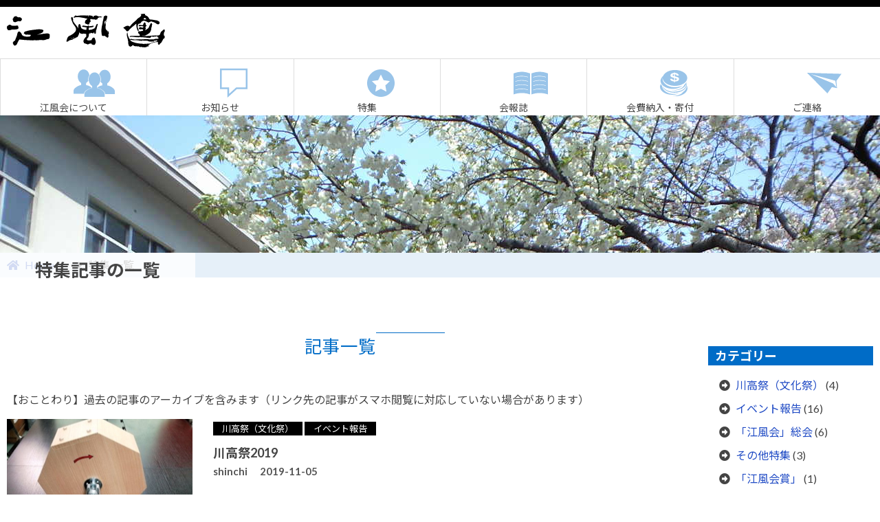

--- FILE ---
content_type: text/html; charset=UTF-8
request_url: https://kofu-kai.com/sp/page/2/
body_size: 11818
content:
<!DOCTYPE html>
<html lang="ja">
<head>
	<meta charset="UTF-8" />
	<meta name="viewport" content="width=device-width" />

	<meta name='robots' content='index, follow, max-image-preview:large, max-snippet:-1, max-video-preview:-1' />

	<!-- This site is optimized with the Yoast SEO plugin v20.3 - https://yoast.com/wordpress/plugins/seo/ -->
	<title>特集 アーカイブ - 2ページ目 (2ページ中) - 江風会</title>
	<link rel="canonical" href="https://kofu-kai.com/sp/page/2/" />
	<link rel="prev" href="https://kofu-kai.com/sp/" />
	<meta property="og:locale" content="ja_JP" />
	<meta property="og:type" content="website" />
	<meta property="og:title" content="特集 アーカイブ - 2ページ目 (2ページ中) - 江風会" />
	<meta property="og:url" content="https://kofu-kai.com/sp/" />
	<meta property="og:site_name" content="江風会" />
	<meta name="twitter:card" content="summary_large_image" />
	<script type="application/ld+json" class="yoast-schema-graph">{"@context":"https://schema.org","@graph":[{"@type":"CollectionPage","@id":"https://kofu-kai.com/sp/","url":"https://kofu-kai.com/sp/page/2/","name":"特集 アーカイブ - 2ページ目 (2ページ中) - 江風会","isPartOf":{"@id":"https://kofu-kai.com/#website"},"primaryImageOfPage":{"@id":"https://kofu-kai.com/sp/page/2/#primaryimage"},"image":{"@id":"https://kofu-kai.com/sp/page/2/#primaryimage"},"thumbnailUrl":"https://kofu-kai.com/wp/wp-content/uploads/image-6.jpeg","breadcrumb":{"@id":"https://kofu-kai.com/sp/page/2/#breadcrumb"},"inLanguage":"ja"},{"@type":"ImageObject","inLanguage":"ja","@id":"https://kofu-kai.com/sp/page/2/#primaryimage","url":"https://kofu-kai.com/wp/wp-content/uploads/image-6.jpeg","contentUrl":"https://kofu-kai.com/wp/wp-content/uploads/image-6.jpeg","width":600,"height":306},{"@type":"BreadcrumbList","@id":"https://kofu-kai.com/sp/page/2/#breadcrumb","itemListElement":[{"@type":"ListItem","position":1,"name":"ホーム","item":"https://kofu-kai.com/"},{"@type":"ListItem","position":2,"name":"特集記事"}]},{"@type":"WebSite","@id":"https://kofu-kai.com/#website","url":"https://kofu-kai.com/","name":"江風会","description":"大阪府立東淀川高校 同窓会","potentialAction":[{"@type":"SearchAction","target":{"@type":"EntryPoint","urlTemplate":"https://kofu-kai.com/?s={search_term_string}"},"query-input":"required name=search_term_string"}],"inLanguage":"ja"}]}</script>
	<!-- / Yoast SEO plugin. -->


<link rel="alternate" type="application/rss+xml" title="江風会 &raquo; 特集 フィード" href="https://kofu-kai.com/sp/feed/" />
<style id='wp-img-auto-sizes-contain-inline-css' type='text/css'>
img:is([sizes=auto i],[sizes^="auto," i]){contain-intrinsic-size:3000px 1500px}
/*# sourceURL=wp-img-auto-sizes-contain-inline-css */
</style>
<style id='wp-emoji-styles-inline-css' type='text/css'>

	img.wp-smiley, img.emoji {
		display: inline !important;
		border: none !important;
		box-shadow: none !important;
		height: 1em !important;
		width: 1em !important;
		margin: 0 0.07em !important;
		vertical-align: -0.1em !important;
		background: none !important;
		padding: 0 !important;
	}
/*# sourceURL=wp-emoji-styles-inline-css */
</style>
<style id='wp-block-library-inline-css' type='text/css'>
:root{--wp-block-synced-color:#7a00df;--wp-block-synced-color--rgb:122,0,223;--wp-bound-block-color:var(--wp-block-synced-color);--wp-editor-canvas-background:#ddd;--wp-admin-theme-color:#007cba;--wp-admin-theme-color--rgb:0,124,186;--wp-admin-theme-color-darker-10:#006ba1;--wp-admin-theme-color-darker-10--rgb:0,107,160.5;--wp-admin-theme-color-darker-20:#005a87;--wp-admin-theme-color-darker-20--rgb:0,90,135;--wp-admin-border-width-focus:2px}@media (min-resolution:192dpi){:root{--wp-admin-border-width-focus:1.5px}}.wp-element-button{cursor:pointer}:root .has-very-light-gray-background-color{background-color:#eee}:root .has-very-dark-gray-background-color{background-color:#313131}:root .has-very-light-gray-color{color:#eee}:root .has-very-dark-gray-color{color:#313131}:root .has-vivid-green-cyan-to-vivid-cyan-blue-gradient-background{background:linear-gradient(135deg,#00d084,#0693e3)}:root .has-purple-crush-gradient-background{background:linear-gradient(135deg,#34e2e4,#4721fb 50%,#ab1dfe)}:root .has-hazy-dawn-gradient-background{background:linear-gradient(135deg,#faaca8,#dad0ec)}:root .has-subdued-olive-gradient-background{background:linear-gradient(135deg,#fafae1,#67a671)}:root .has-atomic-cream-gradient-background{background:linear-gradient(135deg,#fdd79a,#004a59)}:root .has-nightshade-gradient-background{background:linear-gradient(135deg,#330968,#31cdcf)}:root .has-midnight-gradient-background{background:linear-gradient(135deg,#020381,#2874fc)}:root{--wp--preset--font-size--normal:16px;--wp--preset--font-size--huge:42px}.has-regular-font-size{font-size:1em}.has-larger-font-size{font-size:2.625em}.has-normal-font-size{font-size:var(--wp--preset--font-size--normal)}.has-huge-font-size{font-size:var(--wp--preset--font-size--huge)}.has-text-align-center{text-align:center}.has-text-align-left{text-align:left}.has-text-align-right{text-align:right}.has-fit-text{white-space:nowrap!important}#end-resizable-editor-section{display:none}.aligncenter{clear:both}.items-justified-left{justify-content:flex-start}.items-justified-center{justify-content:center}.items-justified-right{justify-content:flex-end}.items-justified-space-between{justify-content:space-between}.screen-reader-text{border:0;clip-path:inset(50%);height:1px;margin:-1px;overflow:hidden;padding:0;position:absolute;width:1px;word-wrap:normal!important}.screen-reader-text:focus{background-color:#ddd;clip-path:none;color:#444;display:block;font-size:1em;height:auto;left:5px;line-height:normal;padding:15px 23px 14px;text-decoration:none;top:5px;width:auto;z-index:100000}html :where(.has-border-color){border-style:solid}html :where([style*=border-top-color]){border-top-style:solid}html :where([style*=border-right-color]){border-right-style:solid}html :where([style*=border-bottom-color]){border-bottom-style:solid}html :where([style*=border-left-color]){border-left-style:solid}html :where([style*=border-width]){border-style:solid}html :where([style*=border-top-width]){border-top-style:solid}html :where([style*=border-right-width]){border-right-style:solid}html :where([style*=border-bottom-width]){border-bottom-style:solid}html :where([style*=border-left-width]){border-left-style:solid}html :where(img[class*=wp-image-]){height:auto;max-width:100%}:where(figure){margin:0 0 1em}html :where(.is-position-sticky){--wp-admin--admin-bar--position-offset:var(--wp-admin--admin-bar--height,0px)}@media screen and (max-width:600px){html :where(.is-position-sticky){--wp-admin--admin-bar--position-offset:0px}}
/*wp_block_styles_on_demand_placeholder:696b97debd067*/
/*# sourceURL=wp-block-library-inline-css */
</style>
<style id='classic-theme-styles-inline-css' type='text/css'>
/*! This file is auto-generated */
.wp-block-button__link{color:#fff;background-color:#32373c;border-radius:9999px;box-shadow:none;text-decoration:none;padding:calc(.667em + 2px) calc(1.333em + 2px);font-size:1.125em}.wp-block-file__button{background:#32373c;color:#fff;text-decoration:none}
/*# sourceURL=/wp-includes/css/classic-themes.min.css */
</style>
<link rel='stylesheet' id='d8_style-css' href='https://kofu-kai.com/wp/wp-content/themes/kofu-kai/_css/d8_style.css' type='text/css' media='all' />
<link rel='stylesheet' id='font_awesome-css' href='https://kofu-kai.com/wp/wp-content/themes/kofu-kai/_font-awesome/css/all.min.css' type='text/css' media='all' />
<link rel='stylesheet' id='fancybox-css' href='https://kofu-kai.com/wp/wp-content/themes/kofu-kai/_fancybox/jquery.fancybox.min.css' type='text/css' media='all' />
<script type="text/javascript" src="https://kofu-kai.com/wp/wp-includes/js/jquery/jquery.min.js?ver=3.7.1" id="jquery-core-js"></script>
<script type="text/javascript" src="https://kofu-kai.com/wp/wp-includes/js/jquery/jquery-migrate.min.js?ver=3.4.1" id="jquery-migrate-js"></script>
<script type="text/javascript" src="https://kofu-kai.com/wp/wp-content/themes/kofu-kai/_js/functions.js" id="d8_function-js"></script>
<script type="text/javascript" src="https://kofu-kai.com/wp/wp-content/themes/kofu-kai/_fancybox/jquery.fancybox.min.js" id="fancybox-js"></script>
<link rel="https://api.w.org/" href="https://kofu-kai.com/wp-json/" /><link rel="EditURI" type="application/rsd+xml" title="RSD" href="https://kofu-kai.com/wp/xmlrpc.php?rsd" />
<meta name="generator" content="WordPress 6.9" />
	<link rel="apple-touch-icon" sizes="180x180" href="https://kofu-kai.com/apple-touch-icon.png">
	<link rel="icon" type="image/png" sizes="32x32" href="https://kofu-kai.com/favicon-32x32.png">
	<link rel="icon" type="image/png" sizes="16x16" href="https://kofu-kai.com/favicon-16x16.png">
	<link rel="manifest" href="https://kofu-kai.com/site.webmanifest">
	<link rel="mask-icon" href="https://kofu-kai.com/safari-pinned-tab.svg" color="#5bbad5">
	<meta name="msapplication-TileColor" content="#da532c">
	<meta name="theme-color" content="#ffffff">
	
	<!--google fonts-->
	<link rel="preconnect" href="https://fonts.googleapis.com"> 
	<link rel="preconnect" href="https://fonts.gstatic.com" crossorigin> 
	<link href="https://fonts.googleapis.com/css2?family=Lato:wght@400;700;900&family=Noto+Sans+JP:wght@400;700;900&family=Noto+Serif+JP:wght@300;600&display=swap" rel="stylesheet">
</head>


<body class="sub archive archive-sp">

<div id="top"></div>
<header id="header">
	<h1><a href="https://kofu-kai.com"><img src="https://kofu-kai.com/wp/wp-content/themes/kofu-kai/_img/logotype.svg" alt="江風会題字（毛筆）"></a></h1>
	<a href="javascript:void(0);" class="header-btn"><span>MENU</span></a>
	<div class="gnav">
		<ul>
			<li><svg viewBox="0 0 275.604 182.654" xmlns="http://www.w3.org/2000/svg" id="svg_m1"><path d="m120.408 124.549v-3.782c-11.014-8.798-26.018-15.725-35.913-15.725h-.57v-14.356c5.807-3.55 10.783-8.885 14.623-15.235-.462-2.944-.79-5.93-.79-8.977 0-10.691 3.058-20.514 8.145-28.38-3.393-21.673-19.37-38.094-38.599-38.094-21.679 0-39.283 20.895-39.283 46.674 0 18.749 9.255 36.163 22.657 44.214v13.86c-17.317.236-50.678 21.421-50.678 36.717v21.387h69.733v-1.589c0-15.294 33.361-36.475 50.675-36.715z"/><path d="m225.479 107.194h-.57v-14.356c13.351-8.159 22.674-25.406 22.674-44.013 0-25.776-17.595-46.673-39.297-46.673-17.158 0-31.717 13.109-37.065 31.344 7.099 8.442 11.495 20.102 11.495 32.98 0 5.568-.921 10.974-2.451 16.095 3.283 4.252 7.09 7.883 11.395 10.468v13.86c-8.601.12-21.156 5.412-31.617 12.575v5.371h.57c17.261 0 50.124 21.053 50.124 36.419v3.742h64.867v-21.39c0-15.369-32.863-36.422-50.125-36.422z"/><path d="m108.519 58.223c.267-1.245.492-2.505.674-3.778.364-2.546.555-5.143.555-7.771 0-2.939-.256-5.793-.695-8.579-5.087 7.867-8.145 17.689-8.145 28.38 0 3.047.328 6.033.79 8.977 2.41 15.16 10.641 28.495 21.861 35.234v13.863c-17.314.239-50.675 21.421-50.675 36.715v21.39h134.619v-21.39c0-15.366-32.863-36.419-50.124-36.419h-.573v-14.359c9.361-5.715 16.646-15.936 20.225-27.915 1.53-5.12 2.452-10.527 2.452-16.095 0-12.878-4.394-24.538-11.495-32.98-7.11-8.459-16.941-13.697-27.802-13.697-12.688 0-23.947 7.188-31.132 18.296.439 2.786.695 5.64.695 8.579"/></svg><a href="https://kofu-kai.com/about/">江風会について</a></li>
			<li><svg xmlns="http://www.w3.org/2000/svg" viewBox="0 0 190.364 201.309" id="svg_m2"><path d="M0,0V142.41H51.224v58.899l65.086-58.899h74.055V0H0ZM178.739,130.776H111.837l-48.988,44.322v-44.322H11.625V11.617H178.739v119.159Z"/></svg><a href="https://kofu-kai.com/topics/">お知らせ</a></li>
			<li><svg xmlns="http://www.w3.org/2000/svg" viewBox="0 0 175.674 175.676" id="svg_m3"><path d="M87.833,0C39.323,0,0,39.327,0,87.837s39.323,87.839,87.833,87.839,87.841-39.327,87.841-87.839S136.347,0,87.833,0Zm35.474,142.42l-35.474-18.647-35.467,18.647,6.775-39.496-28.699-27.971,39.661-5.763,17.729-35.933,17.737,35.933,39.657,5.763-28.695,27.971,6.775,39.496Z"/></svg><a href="https://kofu-kai.com/sp/">特集</a></li>
			<li><svg xmlns="http://www.w3.org/2000/svg" viewBox="0 0 211.277 139.147" id="svg_m4"><g><path d="M.032,10.102C-.011,53.109-.011,96.126,.032,139.147c32.933-11.48,68.645-11.48,101.575,0-.016-43.025-.016-86.025,0-129.045C69.109-3.367,32.532-3.367,.032,10.102ZM87.747,111.981c-18.025-5.474-45.385-9.951-73.403,.17-1.294,.467-1.761,.637-2.164,.637-.074,0-.149,0-.233-.021-.711-.106-1.188-.764-1.072-1.485,.095-.594,.605-1.04,1.209-1.082,.244-.064,.7-.233,1.379-.467,28.655-10.376,56.631-5.856,75.048-.212,.679,.212,1.061,.934,.859,1.613-.212,.679-.955,1.103-1.623,.849Zm0-26.056c-18.056-5.495-45.502-9.951-73.446,.212-1.273,.446-1.729,.615-2.122,.615-.074,0-.138,0-.212-.021-.711-.085-1.199-.743-1.103-1.443,.085-.637,.605-1.082,1.209-1.125,.233-.064,.69-.233,1.347-.467,28.634-10.418,56.641-5.899,75.09-.233,.679,.212,1.061,.934,.859,1.613-.212,.679-.955,1.082-1.623,.849Zm0-26.034c-18.025-5.474-45.385-9.972-73.403,.17-1.294,.467-1.761,.637-2.164,.637-.074,0-.149,0-.233-.021-.711-.106-1.188-.764-1.072-1.485,.095-.594,.605-1.04,1.209-1.082,.244-.064,.7-.233,1.379-.467,28.655-10.376,56.631-5.856,75.048-.212,.679,.212,1.061,.934,.859,1.613-.212,.679-.955,1.082-1.623,.849Zm.764-28.517c.679,.212,1.061,.934,.859,1.613-.212,.679-.955,1.061-1.623,.849-18.056-5.495-45.502-9.951-73.446,.212-1.273,.446-1.729,.615-2.122,.615-.074,0-.138,0-.212-.021-.711-.085-1.199-.743-1.103-1.443,.085-.637,.605-1.082,1.209-1.125,.244-.064,.69-.233,1.347-.467,28.634-10.418,56.641-5.899,75.09-.233Z"/><path d="M109.702,10.102c-.045,43.007-.045,86.024,0,129.045,32.933-11.48,68.643-11.48,101.575,0-.016-43.025-.016-86.025,0-129.045-32.501-13.469-69.078-13.469-101.575,0Zm87.72,101.879c-18.025-5.474-45.417-9.951-73.414,.17-1.284,.467-1.75,.637-2.154,.637-.074,0-.159,0-.233-.021-.711-.106-1.188-.764-1.072-1.485,.095-.615,.605-1.04,1.209-1.082,.244-.064,.7-.233,1.369-.467,28.665-10.376,56.62-5.856,75.058-.212,.679,.212,1.061,.934,.859,1.613-.202,.679-.923,1.103-1.623,.849Zm0-26.056c-18.078-5.495-45.502-9.951-73.456,.212-1.262,.446-1.719,.615-2.111,.615-.074,0-.138,0-.212-.021-.711-.085-1.199-.743-1.103-1.464,.095-.615,.605-1.061,1.209-1.103,.233-.064,.679-.233,1.326-.467,28.655-10.418,56.662-5.877,75.111-.233,.679,.212,1.061,.934,.859,1.613-.202,.679-.923,1.082-1.623,.849Zm0-26.034c-18.025-5.474-45.417-9.972-73.414,.17-1.284,.467-1.75,.637-2.154,.637-.074,0-.159,0-.233-.021-.711-.106-1.188-.764-1.072-1.485,.095-.615,.605-1.04,1.209-1.082,.244-.064,.7-.233,1.369-.467,28.665-10.376,56.62-5.856,75.058-.212,.679,.212,1.061,.934,.859,1.613-.202,.679-.923,1.082-1.623,.849Zm0-26.056c-18.078-5.495-45.502-9.951-73.456,.212-1.262,.446-1.719,.615-2.111,.615-.074,0-.138,0-.212-.021-.711-.085-1.199-.743-1.103-1.464,.095-.615,.605-1.061,1.209-1.103,.233-.064,.679-.233,1.326-.467,28.655-10.418,56.641-5.899,75.111-.233,.679,.212,1.061,.934,.859,1.613-.202,.679-.923,1.061-1.623,.849Z"/></g></svg><a href="https://kofu-kai.com/magazine/">会報誌</a></li>
			<li><svg xmlns="http://www.w3.org/2000/svg" viewBox="0 0 201.948 192.864" id="svg_m5"><g><path d="M196.238,114.112c-.006,1.178-.007,2.359-.071,3.499-1.102,19.538-10.709,33.352-25.23,42.674-14.65,21.055-44.873,30.047-77.309,31.386,5.878,.782,11.964,1.193,18.2,1.193,48.82,0,88.457-25.191,89.976-56.589,.03-.619,.144-1.225,.144-1.849,0-7.155-2.081-13.979-5.71-20.314Z"/><path d="M100.879,176.616c-35.349,0-65.739-16.698-78.891-38.586-.398-.662-.789-1.326-1.155-1.998-3.248-5.962-5.215-12.26-5.665-18.703-3.457-4.149-6.178-8.587-8.232-13.181-.261-.584-.5-1.172-.737-1.76-3.036,5.05-5.045,10.425-5.8,16.045-.228,1.694-.4,3.399-.4,5.132,0,16.909,11.138,32.092,28.834,42.761,5.419,3.267,11.405,6.142,17.939,8.472,12.865,4.586,27.63,7.205,43.347,7.205,17.545,0,33.865-3.303,47.715-8.927-11.658,2.436-24.234,3.54-36.956,3.54Z"/><path d="M23.2,125.99c-.114-.152-.228-.303-.34-.456-.326-.444-.681-.878-.993-1.328-1.3-1.185-2.527-2.401-3.71-3.646,.969,2.946,2.339,5.79,3.966,8.553,.01,.017,.018,.034,.028,.05,12.955,21.961,45.677,37.582,84.109,37.582,25.683,0,48.798-6.994,65.216-18.163,2.593-1.764,4.994-3.64,7.233-5.603,8.735-7.659,14.631-16.732,16.734-26.614,.192-.902,.409-1.798,.537-2.713,.157-1.123,.208-2.266,.266-3.408,.031-.642,.15-1.269,.15-1.916,0-4.398-.813-8.668-2.234-12.789,.023,1.209-.032,2.366-.07,3.535-.114,3.534-.45,6.917-1.092,10.093-.183,.909-.365,1.818-.589,2.698-2.252,8.828-6.573,16.196-12.412,22.327-.669,.702-1.265,1.46-1.973,2.129-17.856,16.86-48.161,23.331-79.254,23.331-32.64,0-61.038-14.251-75.568-33.662Z"/><path d="M179.814,123.053c.124-.125,.234-.256,.356-.38,4.174-4.25,7.581-8.847,9.961-13.75,.369-.763,.63-1.554,.953-2.329,1.157-2.783,2.058-5.633,2.571-8.564,.169-.963,.239-1.941,.335-2.917,.059-.604,.112-1.21,.142-1.819,.032-.643,.149-1.272,.149-1.92,0-.532-.101-1.048-.122-1.576-.122,.234-.223,.485-.349,.717-.319,.588-.596,1.208-.937,1.781-.305,.512-.687,.967-1.009,1.466-1.733,2.679-3.713,5.163-5.912,7.474-.567,.597-1.079,1.241-1.675,1.815-1.126,1.081-2.367,2.061-3.59,3.06-.699,1.844-1.548,3.577-2.436,5.282-.288,.553-.516,1.15-.823,1.689-14.701,25.814-51.09,35.291-88.656,35.291-1.877,0-3.711-.137-5.559-.229,6.733,1.04,13.724,1.65,20.95,1.65,31.742,0,59.596-10.662,75.652-26.74Z"/><path d="M9.687,100.315c1.252,2.195,2.671,4.332,4.303,6.394,.487,.616,.963,1.234,1.482,1.836,.236,.274,.51,.531,.752,.802,1.568,1.752,3.276,3.437,5.107,5.067,1.318,1.174,2.664,2.331,4.111,3.436,.317,.242,.665,.466,.988,.705,16.521,12.215,40.704,19.968,67.728,19.968,29.335,0,55.316-9.133,71.771-23.206-17.168,8.064-38.973,11.414-61.218,11.414-26.556,0-50.29-9.46-66.071-23.427-.545-.482-1.115-.949-1.64-1.441-5.053-4.74-9.156-9.963-12.203-15.492-.008-.016-.019-.031-.027-.047-.293-.533-.645-1.048-.917-1.587-.083-.164-.172-.323-.253-.488-1.694-3.439-2.897-6.994-3.7-10.604-.155-.696-.328-1.386-.447-2.087-.676-3.959-.832-7.982-.318-12.025,.265-2.097,.688-4.157,1.231-6.184-.224,1.679-.396,3.368-.396,5.086,0,3.369,.536,6.651,1.38,9.864,.189,.721,.32,1.454,.55,2.165,1.15,3.562,2.81,7,4.912,10.29,.194,.304,.395,.603,.596,.904,.169,.253,.377,.491,.551,.741,.292,.42,.615,.826,.922,1.241,3.616,4.888,8.227,9.391,13.702,13.409,.66,.485,1.327,.964,2.011,1.434,16.432,11.287,39.665,18.367,65.505,18.367,23.511,0,44.853-5.884,60.899-15.444,.599-.357,1.22-.696,1.803-1.062,1.494-.94,2.901-1.931,4.292-2.935,.743-.536,1.531-1.045,2.243-1.599,.814-.633,1.544-1.308,2.317-1.963,.778-.659,1.566-1.312,2.3-1.993,1.508-1.397,2.903-2.846,4.22-4.33,.454-.51,.943-1.004,1.373-1.523,.924-1.117,1.74-2.276,2.552-3.435,.254-.363,.555-.708,.799-1.075,4.336-6.536,6.807-13.699,7.17-21.211,.03-.618,.144-1.222,.144-1.845C200.211,26.168,159.859,0,110.098,0,67.653,0,32.164,19.047,22.596,44.654c-10.115,8.575-16.67,18.992-18.179,30.369-.222,1.673-.394,3.355-.394,5.065,0,6.483,1.695,12.698,4.703,18.526,.297,.575,.637,1.135,.961,1.702Zm100.455-15.732v5.991h-6.141v-6.134c-2.805-.228-9.667-.758-16.114-3.292-1.514-.595-2.991-1.312-4.401-2.152-3.739-2.225-6.873-5.407-8.392-9.927-.314-.933-.55-1.926-.714-2.978-.07-.449-.182-.865-.222-1.336h16.299c.026,.128,.076,.271,.108,.403,.235,.982,.655,2.061,1.34,3.144,1.685,2.662,5.066,5.261,12.096,5.98v-15.811c-5.857-1.536-10.876-2.889-15.038-4.443-1.867-.697-3.604-1.427-5.083-2.249-4.851-2.696-7.546-6.26-7.546-12.022,0-.327,.086-.664,.11-.995,.073-1.041,.275-2.083,.599-3.13,1.264-4.097,4.577-8.034,10.692-10.684,3.686-1.599,8.409-2.691,14.336-3.048,.669-.041,1.23-.146,1.93-.167v-3.781h6.141v3.858c8.985,.531,13.346,2.125,15.918,3.411,.267,.135,.573,.309,.862,.464,2.002,1.078,4.433,2.66,6.584,4.96,1.614,1.726,3.048,3.842,3.971,6.459,.358,1.017,.651,2.095,.835,3.264h-16.321c-.201-.849-.524-2.058-1.207-3.306-.66-1.208-1.72-2.428-3.387-3.433-1.689-1.019-3.971-1.813-7.257-2.037v15.203c6.169,1.643,11.133,3.042,15.239,4.44,4.498,1.531,7.857,3.088,10.185,4.952,3.004,2.404,4.419,5.333,4.419,9.543,0,2.125-.456,5.202-2.36,8.256-.496,.796-1.12,1.584-1.832,2.36-.482,.525-1.023,1.039-1.619,1.542-1.041,.879-2.264,1.71-3.696,2.475-4.456,2.379-10.908,4.083-20.336,4.22Z"/><path d="M92.949,36.508c-.164,.51-.308,1.034-.308,1.656,0,3.863,2.668,4.552,11.36,6.973v-13.631c-1.576,.092-5.25,.296-8,1.693-1.42,.722-2.557,1.777-3.052,3.309Z"/><path d="M110.142,60.054v14.46c2.63-.044,8.148-.259,11.26-2.608,.895-.676,1.577-1.526,1.936-2.612,.178-.537,.34-1.084,.34-1.739,0-3.111-2.47-4.389-13.536-7.501Z"/></g></svg><a href="https://payment.kofu-kai.com/" target="_blank">会費納入・寄付</a></li>
			<li><svg xmlns="http://www.w3.org/2000/svg" viewBox="0 0 219.428 131.347" id="svg_m6"><path d="M219.428,6.385L0,0,129.248,131.347l28.885-40.025,32.706,6.49-3.994-46.277L219.428,6.385Zm-33.089,84.937l-15.507-17.594-.671-.761-4.581-5.198L23.295,8.336,179.886,50.409l.982,6.217,.413,2.62,5.057,32.075Z"/></svg><a href="https://kofu-kai.com/contact/">ご連絡</a></li>
		</ul>
	</div>
</header>

<div class="catch catch-page">
	<div class="catch-img d8-frame">
    <img src="https://kofu-kai.com/wp/wp-content/uploads/CA3A0527.jpg" alt="">
    	
</div>	<div class="catch-page-title"><h2>特集記事の一覧</h2></div>
</div>
<div class="breadcrumb"> <ul>
     <li><a href="https://kofu-kai.com">Home</a></li>
     <li>特集 一覧</li>
 </ul></div>

<div class="wp-archive">
	<main>
		<h3 class="page-title">記事一覧</h3>
		
		<p class="page-lead">【おことわり】過去の記事のアーカイブを含みます（リンク先の記事がスマホ閲覧に対応していない場合があります）</p>
		
				<ul class="post-archive"><li>
	<div class="post-thumb"><a href="https://kofu-kai.com/html/kofukai/2019kawakosai/kawakousai652.html" target="_blank" class="d8-frame"><img src="https://kofu-kai.com/wp/wp-content/uploads/image-7.jpeg" alt=""></a></div>
	<div class="post-info">
		<div class="post-header">
			<div class="post-cat">				
				<a href="https://kofu-kai.com/sp_cat/%e5%b7%9d%e9%ab%98%e7%a5%ad%ef%bc%88%e6%96%87%e5%8c%96%e7%a5%ad%ef%bc%89/">川高祭（文化祭）</a>
				
							
				<a href="https://kofu-kai.com/sp_cat/events/">イベント報告</a>
				
			</div>
			<h4>川高祭2019</h4>
			<span class="post-author">shinchi</span> <time datetime="2019-11-05">2019-11-05</time>
		</div>
		
		<div class="post-excerpt"></div>
		<div class="post-archive-btn"><a href="https://kofu-kai.com/html/kofukai/2019kawakosai/kawakousai652.html" target="_blank">記事詳細へ</a></div>
	</div>
</li>
		<li>
	<div class="post-thumb"><a href="https://kofu-kai.com/html/kofukai/2019soukai/1page.html" target="_blank" class="d8-frame"><img src="https://kofu-kai.com/wp/wp-content/uploads/PHS1903.jpg" alt=""></a></div>
	<div class="post-info">
		<div class="post-header">
			<div class="post-cat">				
				<a href="https://kofu-kai.com/sp_cat/%e3%80%8c%e6%b1%9f%e9%a2%a8%e4%bc%9a%e3%80%8d%e7%b7%8f%e4%bc%9a/">「江風会」総会</a>
				
							
				<a href="https://kofu-kai.com/sp_cat/events/">イベント報告</a>
				
			</div>
			<h4>江風会第62回（2019年度）総会</h4>
			<span class="post-author">shinchi</span> <time datetime="2019-06-23">2019-06-23</time>
		</div>
		
		<div class="post-excerpt"></div>
		<div class="post-archive-btn"><a href="https://kofu-kai.com/html/kofukai/2019soukai/1page.html" target="_blank">記事詳細へ</a></div>
	</div>
</li>
		<li>
	<div class="post-thumb"><a href="https://kofu-kai.com/html/kofukai/senpai2016/" target="_blank" class="d8-frame"><img src="https://kofu-kai.com/wp/wp-content/uploads/image-3.jpeg" alt=""></a></div>
	<div class="post-info">
		<div class="post-header">
			<div class="post-cat">				
				<a href="https://kofu-kai.com/sp_cat/events/">イベント報告</a>
				
			</div>
			<h4>先輩と語ろう会2016</h4>
			<span class="post-author">shinchi</span> <time datetime="2016-12-12">2016-12-12</time>
		</div>
		
		<div class="post-excerpt"></div>
		<div class="post-archive-btn"><a href="https://kofu-kai.com/html/kofukai/senpai2016/" target="_blank">記事詳細へ</a></div>
	</div>
</li>
		<li>
	<div class="post-thumb"><a href="https://kofu-kai.com/html/kofukai/club3/masters/index.html" target="_blank" class="d8-frame"><img src="https://kofu-kai.com/wp/wp-content/uploads/koshien.jpg" alt=""></a></div>
	<div class="post-info">
		<div class="post-header">
			<div class="post-cat">				
				<a href="https://kofu-kai.com/sp_cat/events/">イベント報告</a>
				
			</div>
			<h4>マスターズ甲子園観戦レポート</h4>
			<span class="post-author">shinchi</span> <time datetime="2015-11-25">2015-11-25</time>
		</div>
		
		<div class="post-excerpt"></div>
		<div class="post-archive-btn"><a href="https://kofu-kai.com/html/kofukai/club3/masters/index.html" target="_blank">記事詳細へ</a></div>
	</div>
</li>
		<li>
	<div class="post-thumb"><a href="https://kofu-kai.com/html/kofukai/senpai2015/index.html" target="_blank" class="d8-frame"><img src="https://kofu-kai.com/wp/wp-content/uploads/image-4.jpeg" alt=""></a></div>
	<div class="post-info">
		<div class="post-header">
			<div class="post-cat">				
				<a href="https://kofu-kai.com/sp_cat/events/">イベント報告</a>
				
			</div>
			<h4>先輩と語ろう会2015</h4>
			<span class="post-author">shinchi</span> <time datetime="2015-11-05">2015-11-05</time>
		</div>
		
		<div class="post-excerpt"></div>
		<div class="post-archive-btn"><a href="https://kofu-kai.com/html/kofukai/senpai2015/index.html" target="_blank">記事詳細へ</a></div>
	</div>
</li>
		<li>
	<div class="post-thumb"><a href="https://kofu-kai.com/html/kofukai/club2/index.html" target="_blank" class="d8-frame"><img src="https://kofu-kai.com/wp/wp-content/themes/kofu-kai/_img/noimage.jpg" alt=""></a></div>
	<div class="post-info">
		<div class="post-header">
			<div class="post-cat">				
				<a href="https://kofu-kai.com/sp_cat/club/">クラブOB・OG会紹介</a>
				
			</div>
			<h4>ソフトテニスOB・OG会紹介</h4>
			<span class="post-author">shinchi</span> <time datetime="2015-02-22">2015-02-22</time>
		</div>
		
		<div class="post-excerpt"></div>
		<div class="post-archive-btn"><a href="https://kofu-kai.com/html/kofukai/club2/index.html" target="_blank">記事詳細へ</a></div>
	</div>
</li>
		<li>
	<div class="post-thumb"><a href="https://kofu-kai.com/html/kofukai/senpai2014/senpai2014.html" target="_blank" class="d8-frame"><img src="https://kofu-kai.com/wp/wp-content/uploads/image-5.jpeg" alt=""></a></div>
	<div class="post-info">
		<div class="post-header">
			<div class="post-cat">				
				<a href="https://kofu-kai.com/sp_cat/events/">イベント報告</a>
				
			</div>
			<h4>先輩と語ろう会2014</h4>
			<span class="post-author">shinchi</span> <time datetime="2015-01-05">2015-01-05</time>
		</div>
		
		<div class="post-excerpt"></div>
		<div class="post-archive-btn"><a href="https://kofu-kai.com/html/kofukai/senpai2014/senpai2014.html" target="_blank">記事詳細へ</a></div>
	</div>
</li>
		<li>
	<div class="post-thumb"><a href="https://kofu-kai.com/html/kofukai/2014syoukai/ohta/index.html" target="_blank" class="d8-frame"><img src="https://kofu-kai.com/wp/wp-content/uploads/image-10.jpeg" alt=""></a></div>
	<div class="post-info">
		<div class="post-header">
			<div class="post-cat">				
				<a href="https://kofu-kai.com/sp_cat/interview/">紹介したい同窓生</a>
				
			</div>
			<h4>吉本新喜劇 劇団員 太田 芳伸さん（43期生）</h4>
			<span class="post-author">shinchi</span> <time datetime="2014-02-07">2014-02-07</time>
		</div>
		
		<div class="post-excerpt"></div>
		<div class="post-archive-btn"><a href="https://kofu-kai.com/html/kofukai/2014syoukai/ohta/index.html" target="_blank">記事詳細へ</a></div>
	</div>
</li>
		<li>
	<div class="post-thumb"><a href="https://kofu-kai.com/html/kofukai/2013senpai/index.html" target="_blank" class="d8-frame"><img src="https://kofu-kai.com/wp/wp-content/uploads/image-6.jpeg" alt=""></a></div>
	<div class="post-info">
		<div class="post-header">
			<div class="post-cat">				
				<a href="https://kofu-kai.com/sp_cat/events/">イベント報告</a>
				
			</div>
			<h4>先輩と語ろう会2013</h4>
			<span class="post-author">shinchi</span> <time datetime="2013-12-07">2013-12-07</time>
		</div>
		
		<div class="post-excerpt"></div>
		<div class="post-archive-btn"><a href="https://kofu-kai.com/html/kofukai/2013senpai/index.html" target="_blank">記事詳細へ</a></div>
	</div>
</li>
		<li>
	<div class="post-thumb"><a href="https://kofu-kai.com/html/kofukai/nomura/nomura.html" target="_blank" class="d8-frame"><img src="https://kofu-kai.com/wp/wp-content/uploads/image-9.jpeg" alt=""></a></div>
	<div class="post-info">
		<div class="post-header">
			<div class="post-cat">				
				<a href="https://kofu-kai.com/sp_cat/interview/">紹介したい同窓生</a>
				
			</div>
			<h4>岩谷産業株式會社　野村 雅男さん（11期生）</h4>
			<span class="post-author">shinchi</span> <time datetime="2013-05-22">2013-05-22</time>
		</div>
		
		<div class="post-excerpt"></div>
		<div class="post-archive-btn"><a href="https://kofu-kai.com/html/kofukai/nomura/nomura.html" target="_blank">記事詳細へ</a></div>
	</div>
</li>
		</ul>
		
	<nav class="navigation pagination" aria-label="投稿のページ送り">
		
		<div class="nav-links"><a class="prev page-numbers" href="https://kofu-kai.com/sp/">前へ</a>
<a class="page-numbers" href="https://kofu-kai.com/sp/">1</a>
<span aria-current="page" class="page-numbers current">2</span></div>
	</nav>	</main>
	<aside>    <div class="aside-child">
    <h3>カテゴリー</h3>
    <ul>
    <li><a href="https://kofu-kai.com/sp_cat/%e5%b7%9d%e9%ab%98%e7%a5%ad%ef%bc%88%e6%96%87%e5%8c%96%e7%a5%ad%ef%bc%89/">川高祭（文化祭）</a> (4)</li>
    <li><a href="https://kofu-kai.com/sp_cat/events/">イベント報告</a> (16)</li>
    <li><a href="https://kofu-kai.com/sp_cat/%e3%80%8c%e6%b1%9f%e9%a2%a8%e4%bc%9a%e3%80%8d%e7%b7%8f%e4%bc%9a/">「江風会」総会</a> (6)</li>
    <li><a href="https://kofu-kai.com/sp_cat/others/">その他特集</a> (3)</li>
    <li><a href="https://kofu-kai.com/sp_cat/%e3%80%8c%e6%b1%9f%e9%a2%a8%e4%bc%9a%e8%b3%9e%e3%80%8d/">「江風会賞」</a> (1)</li>
    <li><a href="https://kofu-kai.com/sp_cat/club/">クラブOB・OG会紹介</a> (1)</li>
    <li><a href="https://kofu-kai.com/sp_cat/interview/">紹介したい同窓生</a> (2)</li>
    <li><a href="https://kofu-kai.com/sp_cat/history/">川高&#039;ｓ history</a> (1)</li>
    </ul>
    </div>
    <div class="aside-child">
    <h3>年別アーカイブ</h3>
    <ul>
                <li><a href="https://kofu-kai.com/2025/?post_type=sp">2025年</a> (3)</li>
            <li><a href="https://kofu-kai.com/2024/?post_type=sp">2024年</a> (3)</li>
            <li><a href="https://kofu-kai.com/2023/?post_type=sp">2023年</a> (2)</li>
            <li><a href="https://kofu-kai.com/2022/?post_type=sp">2022年</a> (1)</li>
            <li><a href="https://kofu-kai.com/2021/?post_type=sp">2021年</a> (1)</li>
            <li><a href="https://kofu-kai.com/2019/?post_type=sp">2019年</a> (2)</li>
            <li><a href="https://kofu-kai.com/2016/?post_type=sp">2016年</a> (1)</li>
            <li><a href="https://kofu-kai.com/2015/?post_type=sp">2015年</a> (4)</li>
            <li><a href="https://kofu-kai.com/2014/?post_type=sp">2014年</a> (1)</li>
            <li><a href="https://kofu-kai.com/2013/?post_type=sp">2013年</a> (2)</li>
            <li><a href="https://kofu-kai.com/2012/?post_type=sp">2012年</a> (1)</li>
            <li><a href="https://kofu-kai.com/2010/?post_type=sp">2010年</a> (1)</li>
        </ul>
    </div>
</aside>
</div>
<p class="top_btn"><a href="#top"></a></p>
<footer><!--footer-->
	<div class="footer-info">
		<div><a href="https://kofu-kai.com"><img src="https://kofu-kai.com/wp/wp-content/themes/kofu-kai/_img/logotype.svg" alt="江風会題字（毛筆）" width="200"></a></div>
		<ul>
			<li><a href="https://kofu-kai.com">江風会トップ</a></li>
			<li><a href="https://kofu-kai.com/about/">江風会について</a></li>
			<li><a href="https://kofu-kai.com/topics/">お知らせ</a></li>
			<li><a href="https://kofu-kai.com/sp/">特集</a></li>
			<li><a href="https://kofu-kai.com/magazine/">会報誌</a></li>
			<li><a href="https://payment.kofu-kai.com/">会費納入・寄付</a></li>
			<li><a href="https://kofu-kai.com/contact/">ご連絡</a></li>
		</ul>
	</div>
	<p class="copyright">&copy; 江風会</p>
</footer>
<script type="speculationrules">
{"prefetch":[{"source":"document","where":{"and":[{"href_matches":"/*"},{"not":{"href_matches":["/wp/wp-*.php","/wp/wp-admin/*","/wp/wp-content/uploads/*","/wp/wp-content/*","/wp/wp-content/plugins/*","/wp/wp-content/themes/kofu-kai/*","/*\\?(.+)"]}},{"not":{"selector_matches":"a[rel~=\"nofollow\"]"}},{"not":{"selector_matches":".no-prefetch, .no-prefetch a"}}]},"eagerness":"conservative"}]}
</script>
<script id="wp-emoji-settings" type="application/json">
{"baseUrl":"https://s.w.org/images/core/emoji/17.0.2/72x72/","ext":".png","svgUrl":"https://s.w.org/images/core/emoji/17.0.2/svg/","svgExt":".svg","source":{"concatemoji":"https://kofu-kai.com/wp/wp-includes/js/wp-emoji-release.min.js?ver=6.9"}}
</script>
<script type="module">
/* <![CDATA[ */
/*! This file is auto-generated */
const a=JSON.parse(document.getElementById("wp-emoji-settings").textContent),o=(window._wpemojiSettings=a,"wpEmojiSettingsSupports"),s=["flag","emoji"];function i(e){try{var t={supportTests:e,timestamp:(new Date).valueOf()};sessionStorage.setItem(o,JSON.stringify(t))}catch(e){}}function c(e,t,n){e.clearRect(0,0,e.canvas.width,e.canvas.height),e.fillText(t,0,0);t=new Uint32Array(e.getImageData(0,0,e.canvas.width,e.canvas.height).data);e.clearRect(0,0,e.canvas.width,e.canvas.height),e.fillText(n,0,0);const a=new Uint32Array(e.getImageData(0,0,e.canvas.width,e.canvas.height).data);return t.every((e,t)=>e===a[t])}function p(e,t){e.clearRect(0,0,e.canvas.width,e.canvas.height),e.fillText(t,0,0);var n=e.getImageData(16,16,1,1);for(let e=0;e<n.data.length;e++)if(0!==n.data[e])return!1;return!0}function u(e,t,n,a){switch(t){case"flag":return n(e,"\ud83c\udff3\ufe0f\u200d\u26a7\ufe0f","\ud83c\udff3\ufe0f\u200b\u26a7\ufe0f")?!1:!n(e,"\ud83c\udde8\ud83c\uddf6","\ud83c\udde8\u200b\ud83c\uddf6")&&!n(e,"\ud83c\udff4\udb40\udc67\udb40\udc62\udb40\udc65\udb40\udc6e\udb40\udc67\udb40\udc7f","\ud83c\udff4\u200b\udb40\udc67\u200b\udb40\udc62\u200b\udb40\udc65\u200b\udb40\udc6e\u200b\udb40\udc67\u200b\udb40\udc7f");case"emoji":return!a(e,"\ud83e\u1fac8")}return!1}function f(e,t,n,a){let r;const o=(r="undefined"!=typeof WorkerGlobalScope&&self instanceof WorkerGlobalScope?new OffscreenCanvas(300,150):document.createElement("canvas")).getContext("2d",{willReadFrequently:!0}),s=(o.textBaseline="top",o.font="600 32px Arial",{});return e.forEach(e=>{s[e]=t(o,e,n,a)}),s}function r(e){var t=document.createElement("script");t.src=e,t.defer=!0,document.head.appendChild(t)}a.supports={everything:!0,everythingExceptFlag:!0},new Promise(t=>{let n=function(){try{var e=JSON.parse(sessionStorage.getItem(o));if("object"==typeof e&&"number"==typeof e.timestamp&&(new Date).valueOf()<e.timestamp+604800&&"object"==typeof e.supportTests)return e.supportTests}catch(e){}return null}();if(!n){if("undefined"!=typeof Worker&&"undefined"!=typeof OffscreenCanvas&&"undefined"!=typeof URL&&URL.createObjectURL&&"undefined"!=typeof Blob)try{var e="postMessage("+f.toString()+"("+[JSON.stringify(s),u.toString(),c.toString(),p.toString()].join(",")+"));",a=new Blob([e],{type:"text/javascript"});const r=new Worker(URL.createObjectURL(a),{name:"wpTestEmojiSupports"});return void(r.onmessage=e=>{i(n=e.data),r.terminate(),t(n)})}catch(e){}i(n=f(s,u,c,p))}t(n)}).then(e=>{for(const n in e)a.supports[n]=e[n],a.supports.everything=a.supports.everything&&a.supports[n],"flag"!==n&&(a.supports.everythingExceptFlag=a.supports.everythingExceptFlag&&a.supports[n]);var t;a.supports.everythingExceptFlag=a.supports.everythingExceptFlag&&!a.supports.flag,a.supports.everything||((t=a.source||{}).concatemoji?r(t.concatemoji):t.wpemoji&&t.twemoji&&(r(t.twemoji),r(t.wpemoji)))});
//# sourceURL=https://kofu-kai.com/wp/wp-includes/js/wp-emoji-loader.min.js
/* ]]> */
</script>
</body>
</html>

	


--- FILE ---
content_type: text/css
request_url: https://kofu-kai.com/wp/wp-content/themes/kofu-kai/_css/d8_style.css
body_size: 8779
content:
@charset "UTF-8";
/*--Layout--*/
/*! normalize.css v8.0.0 | MIT License | github.com/necolas/normalize.css */
/* Document
   ========================================================================== */
/**
 * 1. Correct the line height in all browsers.
 * 2. Prevent adjustments of font size after orientation changes in iOS.
 */
html {
  line-height: 1.15; /* 1 */
  -webkit-text-size-adjust: 100%; /* 2 */
}

/* Sections
   ========================================================================== */
/**
 * Remove the margin in all browsers.
 */
body {
  margin: 0;
}

/**
 * Correct the font size and margin on `h1` elements within `section` and
 * `article` contexts in Chrome, Firefox, and Safari.
 */
h1 {
  font-size: 2em;
  margin: 0.67em 0;
}

/* Grouping content
   ========================================================================== */
/**
 * 1. Add the correct box sizing in Firefox.
 * 2. Show the overflow in Edge and IE.
 */
hr {
  box-sizing: content-box; /* 1 */
  height: 0; /* 1 */
  overflow: visible; /* 2 */
}

/**
 * 1. Correct the inheritance and scaling of font size in all browsers.
 * 2. Correct the odd `em` font sizing in all browsers.
 */
pre {
  font-family: monospace, monospace; /* 1 */
  font-size: 1em; /* 2 */
}

/* Text-level semantics
   ========================================================================== */
/**
 * Remove the gray background on active links in IE 10.
 */
a {
  background-color: transparent;
}

/**
 * 1. Remove the bottom border in Chrome 57-
 * 2. Add the correct text decoration in Chrome, Edge, IE, Opera, and Safari.
 */
abbr[title] {
  border-bottom: none; /* 1 */
  text-decoration: underline; /* 2 */
  text-decoration: underline dotted; /* 2 */
}

/**
 * Add the correct font weight in Chrome, Edge, and Safari.
 */
b,
strong {
  font-weight: bolder;
}

/**
 * 1. Correct the inheritance and scaling of font size in all browsers.
 * 2. Correct the odd `em` font sizing in all browsers.
 */
code,
kbd,
samp {
  font-family: monospace, monospace; /* 1 */
  font-size: 1em; /* 2 */
}

/**
 * Add the correct font size in all browsers.
 */
small {
  font-size: 80%;
}

/**
 * Prevent `sub` and `sup` elements from affecting the line height in
 * all browsers.
 */
sub,
sup {
  font-size: 75%;
  line-height: 0;
  position: relative;
  vertical-align: baseline;
}

sub {
  bottom: -0.25em;
}

sup {
  top: -0.5em;
}

/* Embedded content
   ========================================================================== */
/**
 * Remove the border on images inside links in IE 10.
 */
img {
  border-style: none;
}

/* Forms
   ========================================================================== */
/**
 * 1. Change the font styles in all browsers.
 * 2. Remove the margin in Firefox and Safari.
 */
button,
input,
optgroup,
select,
textarea {
  font-family: inherit; /* 1 */
  font-size: 100%; /* 1 */
  line-height: 1.15; /* 1 */
  margin: 0; /* 2 */
}

/**
 * Show the overflow in IE.
 * 1. Show the overflow in Edge.
 */
button,
input { /* 1 */
  overflow: visible;
}

/**
 * Remove the inheritance of text transform in Edge, Firefox, and IE.
 * 1. Remove the inheritance of text transform in Firefox.
 */
button,
select { /* 1 */
  text-transform: none;
}

/**
 * Correct the inability to style clickable types in iOS and Safari.
 */
button,
[type=button],
[type=reset],
[type=submit] {
  -webkit-appearance: button;
}

/**
 * Remove the inner border and padding in Firefox.
 */
button::-moz-focus-inner,
[type=button]::-moz-focus-inner,
[type=reset]::-moz-focus-inner,
[type=submit]::-moz-focus-inner {
  border-style: none;
  padding: 0;
}

/**
 * Restore the focus styles unset by the previous rule.
 */
button:-moz-focusring,
[type=button]:-moz-focusring,
[type=reset]:-moz-focusring,
[type=submit]:-moz-focusring {
  outline: 1px dotted ButtonText;
}

/**
 * Correct the padding in Firefox.
 */
fieldset {
  padding: 0.35em 0.75em 0.625em;
}

/**
 * 1. Correct the text wrapping in Edge and IE.
 * 2. Correct the color inheritance from `fieldset` elements in IE.
 * 3. Remove the padding so developers are not caught out when they zero out
 *    `fieldset` elements in all browsers.
 */
legend {
  box-sizing: border-box; /* 1 */
  color: inherit; /* 2 */
  display: table; /* 1 */
  max-width: 100%; /* 1 */
  padding: 0; /* 3 */
  white-space: normal; /* 1 */
}

/**
 * Add the correct vertical alignment in Chrome, Firefox, and Opera.
 */
progress {
  vertical-align: baseline;
}

/**
 * Remove the default vertical scrollbar in IE 10+.
 */
textarea {
  overflow: auto;
}

/**
 * 1. Add the correct box sizing in IE 10.
 * 2. Remove the padding in IE 10.
 */
[type=checkbox],
[type=radio] {
  box-sizing: border-box; /* 1 */
  padding: 0; /* 2 */
}

/**
 * Correct the cursor style of increment and decrement buttons in Chrome.
 */
[type=number]::-webkit-inner-spin-button,
[type=number]::-webkit-outer-spin-button {
  height: auto;
}

/**
 * 1. Correct the odd appearance in Chrome and Safari.
 * 2. Correct the outline style in Safari.
 */
[type=search] {
  -webkit-appearance: textfield; /* 1 */
  outline-offset: -2px; /* 2 */
}

/**
 * Remove the inner padding in Chrome and Safari on macOS.
 */
[type=search]::-webkit-search-decoration {
  -webkit-appearance: none;
}

/**
 * 1. Correct the inability to style clickable types in iOS and Safari.
 * 2. Change font properties to `inherit` in Safari.
 */
::-webkit-file-upload-button {
  -webkit-appearance: button; /* 1 */
  font: inherit; /* 2 */
}

/* Interactive
   ========================================================================== */
/*
 * Add the correct display in Edge, IE 10+, and Firefox.
 */
details {
  display: block;
}

/*
 * Add the correct display in all browsers.
 */
summary {
  display: list-item;
}

/* Misc
   ========================================================================== */
/**
 * Add the correct display in IE 10+.
 */
template {
  display: none;
}

/**
 * Add the correct display in IE 10.
 */
[hidden] {
  display: none;
}

html, body, div, span, applet, object, iframe,
h1, h2, h3, h4, h5, h6, p, blockquote, pre,
a, abbr, acronym, address, big, cite, code,
del, dfn, em, font, ins, kbd, q, s, samp,
small, strike, strong, sub, sup, tt, var,
dl, dt, dd, ol, ul, li,
fieldset, form, label, legend,
table, caption, tbody, tfoot, thead, tr, th, td {
  font-size: 1em;
  margin: 0;
  padding: 0;
  line-height: 1.6;
}

ul, ol {
  list-style: none;
}

body {
  position: relative;
  font-family: "Lato", "Noto Sans JP", sans-serif;
  border-top: solid 10px #000;
  font-family: "Lato", "Noto Sans JP", sans-serif;
  color: #444;
  background: #fff;
}
body * {
  box-sizing: border-box;
}
body img {
  max-width: 100%;
  height: auto;
}

a {
  color: #214cc5;
  text-decoration: none;
  transition: 0.4s;
}
a:hover {
  color: #c00;
}
a:hover img {
  opacity: 0.8;
}

p + p, p + ul, p + ol, ul + p, ul + ul, ul + ol, ol + p, ol + ul, ol + ol {
  margin-top: 1em;
}

section {
  margin: 30px 0;
}

ul, ol {
  padding-left: 1.5em;
  list-style-position: outside;
}

ul {
  list-style: disc;
}

ol {
  list-style: decimal;
}

header p, header ul, header ol, footer p, footer ul, footer ol, .catch p, .catch ul, .catch ol, .breadcrumb p, .breadcrumb ul, .breadcrumb ol, .home main p, .home main ul, .home main ol {
  margin: 0;
  padding: 0;
  list-style: none;
}

header {
  display: flex;
  align-items: center;
  width: 1280px;
  margin: 0 auto;
  z-index: 99;
}
header h1 {
  width: 250px;
  flex-shrink: 0;
}
header .header-btn {
  display: none;
}
@media (max-width: 1280px) {
  header {
    width: auto;
    flex-direction: column;
    align-items: flex-start;
  }
  header h1 {
    padding: 10px;
  }
}
@media (max-width: 768px) {
  header {
    position: fixed;
    background: #fff;
    width: 100%;
    height: 100px;
    top: 0;
  }
  header h1 {
    width: 100%;
    height: 100px;
    display: flex;
    align-items: center;
    border-top: solid 10px #000;
    background: #fff;
    z-index: 99;
  }
  header h1 a {
    display: block;
    width: 250px;
  }
  header .header-btn {
    display: flex;
    align-items: flex-end;
    justify-content: center;
    position: absolute;
    z-index: 99;
    width: 80px;
    height: 80px;
    margin: auto;
    inset: 0 0 0 auto;
    color: #000;
  }
  header .header-btn:before, header .header-btn:after {
    content: "";
    display: block;
    width: 40px;
    height: 2px;
    margin: auto;
    background: #000;
    position: absolute;
    transition: 0.4s;
  }
  header .header-btn:before {
    top: 30px;
  }
  header .header-btn:after {
    top: 40px;
  }
  header .header-btn.show:before {
    top: 35px;
    transform: rotate(45deg);
  }
  header .header-btn.show:after {
    top: 35px;
    transform: rotate(135deg);
  }
}

.gnav {
  margin-left: auto;
  background: #fff;
}
.gnav ul {
  display: flex;
  border-right: solid 1px #ddd;
}
.gnav ul > li {
  width: 150px;
  border-left: solid 1px #ddd;
  text-align: center;
  position: relative;
}
.gnav ul > li:hover {
  background: rgb(229.5, 240.3, 249.4);
}
.gnav ul > li a {
  display: block;
  position: relative;
  z-index: 1;
  font-size: 0.875rem;
  padding-top: 60px;
  color: #444;
  /*background-repeat: no-repeat;
  background-position: center 30%;
  background-size: 70px;*/
}
.gnav ul > li svg {
  position: absolute;
  inset: 0 0 10px;
  margin: auto;
  fill: rgb(153, 196.2, 232.6);
  height: 70px;
}
@media (max-width: 1280px) {
  .gnav {
    margin: 0;
    width: 100%;
  }
  .gnav ul {
    border-right: none;
    border-top: solid 1px #ddd;
    width: 100%;
  }
  .gnav ul li {
    width: 16.6666666667%;
    flex-shrink: 0;
    flex-grow: 1;
  }
}
@media (max-width: 768px) {
  .gnav {
    position: absolute;
    top: -100%;
    transition: 0.4s;
  }
  .gnav ul {
    flex-wrap: wrap;
    box-shadow: 0 0 10px rgba(0, 0, 0, 0.1);
  }
  .gnav ul li {
    width: 33.3333333333%;
  }
  .gnav ul li:nth-child(-n+3) {
    border-bottom: solid 1px #ddd;
  }
  .gnav.show {
    top: 100px;
  }
}

#svg_m1 {
  width: 60px;
}

#svg_m2 {
  width: 40px;
}

#svg_m3 {
  width: 40px;
}

#svg_m4 {
  width: 50px;
}

#svg_m5 {
  width: 40px;
}

#svg_m6 {
  width: 50px;
}

.catch {
  position: relative;
}
.catch .catch-img {
  width: 100%;
  height: 100%;
  overflow: hidden;
}
.catch .catch-img > li {
  position: absolute;
  width: 100%;
  height: 100%;
  overflow: hidden;
}
.catch .catch-img > li img, .catch .catch-img > li picture, .catch .catch-img > li source {
  position: absolute;
  transform: translate(-50%, -50%);
  left: 50%;
  top: 50%;
  width: 100%;
  max-width: initial;
}
@media (max-width: 768px) {
  .catch {
    padding-top: 100px;
  }
}

.catch-home {
  height: 400px;
}
.catch-home .catch-copy {
  position: absolute;
  inset: 0;
  margin: auto;
  width: 640px;
  height: 50%;
  background: rgba(255, 255, 255, 0.8);
  padding: 20px;
  text-align: center;
  display: flex;
  flex-direction: column;
  justify-content: center;
  align-items: center;
  z-index: 50;
}
.catch-home .catch-copy h2 {
  font-family: "Hiragino Mincho ProN", "Hiragino Mincho Pro", "Noto Serif JP", serif;
  font-weight: bold;
  font-size: 1.5rem;
  color: #006cc7;
  margin-bottom: 10px;
}
.catch-home .catch-copy h2, .catch-home .catch-copy p {
  text-shadow: 0 0 2px white;
}
@media (max-width: 768px) {
  .catch-home {
    display: flex;
    flex-direction: column;
    height: auto;
  }
  .catch-home .catch-img {
    position: relative;
    height: 50vw;
  }
  .catch-home .catch-copy {
    position: relative;
    width: 100%;
    height: auto;
    inset: auto 0 0;
    background: rgb(229.5, 240.3, 249.4);
    padding: 1rem;
  }
  .catch-home .catch-copy h2 {
    font-family: "Lato", "Noto Sans JP", sans-serif;
    font-size: 1.25rem;
  }
  .catch-home .catch-copy p {
    font-size: 0.875rem;
  }
  .catch-home .catch-copy p br {
    display: none;
  }
}

.catch-page {
  height: 200px;
}
.catch-page .catch-page-title {
  position: absolute;
  inset: 0;
  margin: auto;
  width: 1280px;
  text-align: center;
  display: flex;
  justify-content: flex-start;
  align-items: center;
}
.catch-page .catch-page-title h2 {
  display: inline-block;
  background: rgba(255, 255, 255, 0.8);
  padding: 5px 2em;
  font-size: 1.6rem;
  font-weight: bold;
}
@media (max-width: 1280px) {
  .catch-page .catch-page-title {
    width: auto;
  }
}
@media (max-width: 768px) {
  .catch-page {
    height: 250px;
  }
  .catch-page .catch-page-title {
    align-items: flex-end;
  }
  .catch-page .catch-page-title h2 {
    font-size: 1.25rem;
  }
}

.breadcrumb {
  background: rgb(229.5, 240.3, 249.4);
  padding: 5px 0;
}
.breadcrumb ul {
  width: 1280px;
  margin: auto;
}
@media (max-width: 1280px) {
  .breadcrumb ul {
    width: auto;
    margin-right: 10px;
    margin-left: 10px;
  }
}
.breadcrumb ul > li {
  padding-right: 1em;
  margin-right: 1em;
  display: inline-block;
}
.breadcrumb ul > li:nth-child(1) a:before {
  font-family: "Font Awesome 5 Free";
  font-weight: 900;
  margin-right: 0.5em;
  content: "\f015";
}
.breadcrumb ul > li:nth-child(n+2):before {
  font-family: "Font Awesome 5 Free";
  font-weight: 900;
  margin-right: 0.5em;
  content: "\f0da";
}

main {
  padding: 30px 0;
  overflow: hidden;
}

.sub main.body_page {
  padding-top: 50px;
}

.wp-single,
.wp-archive {
  width: 1280px;
  margin: auto;
  display: flex;
}
@media (max-width: 1280px) {
  .wp-single,
  .wp-archive {
    width: auto;
    margin-right: 10px;
    margin-left: 10px;
  }
}
.wp-single main,
.wp-archive main {
  width: 100%;
}
.wp-single main .page-title,
.wp-archive main .page-title {
  font-size: 1.6rem;
  font-weight: normal;
  text-align: center;
  color: #006cc7;
  padding-bottom: 15px;
  margin-bottom: 30px;
  position: relative;
}
.wp-single main .page-title:after,
.wp-archive main .page-title:after {
  content: "";
  height: 1px;
  width: 100px;
  background: #006cc7;
  position: absolute;
  inset: auto 0 0 0;
  margin: auto;
}
.wp-single aside,
.wp-archive aside {
  width: 240px;
  flex-shrink: 0;
  margin: 50px 0 30px 50px;
}
.wp-single .aside-child,
.wp-archive .aside-child {
  margin-bottom: 50px;
}
.wp-single .aside-child h3,
.wp-archive .aside-child h3 {
  font-size: 1.125rem;
  background: #006cc7;
  color: #fff;
  padding: 0 10px;
  margin-bottom: 1rem;
}
.wp-single .aside-child ul,
.wp-archive .aside-child ul {
  list-style: none;
  padding-left: 1em;
}
.wp-single .aside-child ul li,
.wp-archive .aside-child ul li {
  margin-bottom: 0.5em;
}
.wp-single .aside-child ul li:before,
.wp-archive .aside-child ul li:before {
  font-family: "Font Awesome 5 Free";
  font-weight: 900;
  margin-right: 0.5em;
  content: "\f35a";
}
@media (max-width: 960px) {
  .wp-single,
  .wp-archive {
    flex-direction: column;
  }
  .wp-single aside,
  .wp-archive aside {
    width: 100%;
    margin: 0;
  }
}

.wp-archive {
  padding-top: 50px;
}

article.wp-content {
  padding-bottom: 40px;
  width: 1280px;
  margin: auto;
}
@media (max-width: 1280px) {
  article.wp-content {
    width: auto;
    margin-right: 10px;
    margin-left: 10px;
  }
}
article.wp-content .section-title {
  font-size: 1.25rem;
  margin-bottom: 10px;
  padding: 5px 10px;
  border-bottom: solid 1px #ccc;
}
article.wp-content .section-title:before {
  font-family: "Font Awesome 5 Free";
  font-weight: 900;
  margin-right: 0.5em;
  content: "\f058";
}
article.wp-content .page-title {
  font-size: 1.6rem;
  font-weight: normal;
  text-align: center;
  color: #006cc7;
  padding-bottom: 15px;
  margin-bottom: 30px;
  position: relative;
}
article.wp-content .page-title:after {
  content: "";
  height: 1px;
  width: 100px;
  background: #006cc7;
  position: absolute;
  inset: auto 0 0 0;
  margin: auto;
}
article.wp-content .page-lead {
  margin-bottom: 40px;
}

main.gn-body {
  padding-bottom: 0;
  width: 960px;
  margin: auto;
}
@media (max-width: 960px) {
  main.gn-body {
    width: auto;
    margin-right: 10px;
    margin-left: 10px;
  }
}
main.gn-body article.wp-content {
  width: 960px;
  margin: auto;
}
@media (max-width: 960px) {
  main.gn-body article.wp-content {
    width: auto;
    margin-right: 10px;
    margin-left: 10px;
  }
}

.gn-index {
  background: rgb(229.5, 240.3, 249.4);
  border: solid 1px rgb(127.5, 181.5, 227);
  padding: 1em;
  margin-bottom: 40px;
}

.gn-index-heading {
  margin-bottom: 10px;
}

.gn-index-list {
  list-style: none;
  counter-reset: number 0;
}
.gn-index-list > li {
  counter-increment: number 1;
}
.gn-index-list > li a:before, .gn-index-list > li span:before {
  content: "【Vol." counter(number) "】 ";
}
.gn-index-list > li.gn-index-current::after {
  font-family: "Font Awesome 5 Free";
  font-weight: 400;
  margin-right: 0.5em;
  content: "\f0a5";
  margin-left: 1em;
}

.gn-similar-post {
  margin-top: 40px;
  padding: 20px 20px 0;
  position: relative;
}
.gn-similar-post:before {
  content: "";
  position: absolute;
  inset: 0;
  display: block;
  width: 100vw;
  height: 100%;
  margin: 0 calc(50% - 50vw);
  background: #ccc;
  z-index: -1;
}
.gn-similar-post:before {
  height: 1px;
}
.gn-similar-post h3 {
  margin-bottom: 10px;
}
.gn-similar-post ul {
  list-style: none;
  padding: 0;
  display: flex;
  flex-wrap: wrap;
}
.gn-similar-post ul > * {
  width: calc((100% - 30px * (4 - 1)) / 4);
}
.gn-similar-post ul > *:nth-child(n) {
  margin-right: 30px;
}
.gn-similar-post ul > *:nth-child(4n) {
  margin-right: 0;
}
.gn-similar-post .sim-thumb {
  position: relative;
  height: 100px;
  overflow: hidden;
}
.gn-similar-post .sim-thumb img, .gn-similar-post .sim-thumb picture, .gn-similar-post .sim-thumb source {
  position: absolute;
  transform: translate(-50%, -50%);
  left: 50%;
  top: 50%;
  width: 100%;
  max-width: initial;
}
.gn-similar-post .sim-info h4, .gn-similar-post .sim-info time {
  font-size: 0.875rem;
}
@media (max-width: 768px) {
  .gn-similar-post ul {
    list-style: none;
    padding: 0;
    display: flex;
    flex-wrap: wrap;
  }
  .gn-similar-post ul > * {
    width: calc((100% - 30px * (2 - 1)) / 2);
  }
  .gn-similar-post ul > *:nth-child(n) {
    margin-right: 30px;
  }
  .gn-similar-post ul > *:nth-child(2n) {
    margin-right: 0;
  }
  .gn-similar-post ul li {
    margin-bottom: 10px;
  }
}

.pagination {
  margin-top: 30px;
  padding-top: 15px;
  display: flex;
  justify-content: center;
}
.pagination .nav-links {
  margin: auto;
}
.pagination .nav-links span, .pagination .nav-links a {
  font-family: sans-serif;
  display: inline-block;
  padding: 0 12px;
  border: solid 1px #006cc7;
}
.pagination .nav-links a:hover {
  background: #c00;
  border: solid 1px #c00;
  color: #fff;
}
.pagination .nav-links .current {
  background: #006cc7;
  color: #fff;
}

footer {
  border-top: solid 1px #006cc7;
  background: rgb(229.5, 240.3, 249.4);
}
footer .footer-info {
  width: 1280px;
  margin: auto;
  display: flex;
  justify-content: space-between;
  align-items: center;
  padding: 30px 0;
}
@media (max-width: 1280px) {
  footer .footer-info {
    width: auto;
    margin-right: 10px;
    margin-left: 10px;
  }
}
footer .footer-info ul li {
  display: inline-block;
  margin-left: 3rem;
}
@media (max-width: 768px) {
  footer .footer-info {
    flex-direction: column;
  }
  footer .footer-info ul {
    margin-top: 20px;
    text-align: center;
  }
  footer .footer-info ul li {
    margin: 10px;
  }
}
footer .copyright {
  background: #000;
  color: #fff;
  text-align: center;
}

/*--CPU--*/
.top-calc {
  margin: 0 0 20px;
  border: solid 1px #187022;
  background: rgb(231.9, 240.7, 232.9);
  padding: 20px;
}
.top-calc h3, .top-calc div {
  display: inline-block;
}
.top-calc h3 {
  color: #187022;
  margin-right: 2em;
}
.top-calc select, .top-calc input {
  margin-right: 0.5em;
}
.top-calc input {
  width: 4em;
}
.top-calc br {
  display: none;
}
@media (max-width: 768px) {
  .top-calc h3 {
    display: block;
    margin-bottom: 0.5em;
  }
}
@media (max-width: 568px) {
  .top-calc br {
    display: inline;
  }
}

.top-notice {
  background: rgb(229.5, 240.3, 249.4);
  background: #fff;
  border: solid 3px #006cc7;
  margin-bottom: 20px;
}
.top-notice h3 {
  background: #006cc7;
  color: #fff;
  font-size: 1.25rem;
  vertical-align: middle;
  position: relative;
  padding: 5px 10px;
}
.top-notice h3:before {
  font-family: "Font Awesome 5 Free";
  font-weight: 900;
  margin-right: 0.5em;
  content: "\f00c";
}

.top-notice-body {
  display: flex;
  align-items: center;
  position: relative;
}
.top-notice-body:after {
  width: 1px;
  height: calc(100% - 40px);
  background: #000;
  position: absolute;
  margin: auto;
  inset: 0 20% 0 80%;
}
.top-notice-body > div {
  padding: 30px;
}
.top-notice-body h4 {
  font-size: 1.125rem;
  color: #006cc7;
}
.top-notice-body p + p,
.top-notice-body p + h4 {
  margin-top: 1em;
}
@media (max-width: 768px) {
  .top-notice-body {
    flex-direction: column;
  }
  .top-notice-body:after {
    content: none;
  }
}

.top-notice-news {
  display: flex;
  flex-direction: column;
}
.top-notice-news .top-notice-news-btn {
  margin-top: 2em;
  text-align: center;
}
.top-notice-news .top-notice-news-btn a {
  display: inline-block;
  text-align: center;
  border: solid 1px #006cc7;
  background: rgb(229.5, 240.3, 249.4);
  font-weight: bold;
  color: #006cc7;
  padding: 0.5em 2em;
  transition: 0.4s;
}
.top-notice-news .top-notice-news-btn a:hover {
  background: #006cc7;
  color: #fff;
}
@media (max-width: 1280px) {
  .top-notice-news {
    flex-direction: column;
    align-items: flex-start;
  }
  .top-notice-news .top-notice-news-btn {
    margin-top: 20px;
  }
}
@media (max-width: 768px) {
  .top-notice-news {
    width: auto;
    align-items: center;
    border-bottom: solid 1px #000;
    padding: 0;
    margin: 20px;
  }
}

.top-notice-banner {
  width: 20%;
  display: flex;
  flex-direction: column;
  align-items: center;
  font-size: 0.875rem;
  color: #c00;
}
.top-notice-banner > div {
  margin-top: 20px;
}
@media (max-width: 1280px) {
  .top-notice-banner {
    flex-direction: column;
  }
  .top-notice-banner > div {
    margin-left: 0;
    margin-top: 20px;
  }
}
@media (max-width: 768px) {
  .top-notice-banner {
    width: auto;
  }
}

.top-news {
  padding: 30px 0;
  position: relative;
}
.top-news:before {
  content: "";
  position: absolute;
  inset: 0;
  display: block;
  width: 100vw;
  height: 100%;
  margin: 0 calc(50% - 50vw);
  background: rgb(229.5, 240.3, 249.4);
  z-index: -1;
}
.top-news h3 {
  margin-bottom: 10px;
}

.top-news-recent {
  display: flex;
  flex-wrap: wrap;
}
.top-news-recent > * {
  width: calc((100% - 10px * (4 - 1)) / 4);
}
.top-news-recent > *:nth-child(n) {
  margin-right: 10px;
}
.top-news-recent > *:nth-child(4n) {
  margin-right: 0;
}
.top-news-recent > li {
  border: solid 1px rgb(127.5, 181.5, 227);
  background: #fff;
}
.top-news-recent > li .top-news-thumb {
  position: relative;
  overflow: hidden;
  height: 100px;
  margin-bottom: 10px;
}
.top-news-recent > li .top-news-thumb img, .top-news-recent > li .top-news-thumb picture, .top-news-recent > li .top-news-thumb source {
  position: absolute;
  transform: translate(-50%, -50%);
  left: 50%;
  top: 50%;
  width: 100%;
  max-width: initial;
}
.top-news-recent > li h4, .top-news-recent > li time {
  font-size: 0.9375rem;
}
.top-news-recent > li .top-news-type {
  display: inline-block;
  padding: 0 1em;
  color: #fff;
  font-size: 0.875rem;
  line-height: 1.2;
  margin-left: 0.5em;
}
.top-news-recent > li .top-news-type.new {
  background: #c00;
}
.top-news-recent > li .top-news-type.update {
  background: #187022;
}
.top-news-recent > li a {
  display: block;
  padding: 10px;
  color: #000;
}
.top-news-recent > li a:hover {
  color: #c00;
}
@media (max-width: 768px) {
  .top-news-recent {
    display: flex;
    flex-wrap: wrap;
  }
  .top-news-recent > * {
    width: calc((100% - 5px * (2 - 1)) / 2);
  }
  .top-news-recent > *:nth-child(n) {
    margin-right: 5px;
  }
  .top-news-recent > *:nth-child(2n) {
    margin-right: 0;
  }
  .top-news-recent > li {
    margin-bottom: 5px;
  }
}

.home .top-nav {
  display: flex;
  flex-wrap: wrap;
  margin: 40px 0;
}
.home .top-nav li:nth-child(n) {
  width: calc((100% - 10px * 2) / 3);
  height: 272px;
  margin-right: 10px;
  margin-bottom: 10px;
}
.home .top-nav li:nth-child(n) a {
  display: flex;
  justify-content: center;
  align-items: center;
  width: 100%;
  height: 100%;
  position: relative;
  overflow: hidden;
}
.home .top-nav li:nth-child(n) a img, .home .top-nav li:nth-child(n) a picture, .home .top-nav li:nth-child(n) a source {
  position: absolute;
  transform: translate(-50%, -50%);
  left: 50%;
  top: 50%;
  width: 100%;
  max-width: initial;
}
.home .top-nav li:nth-child(n) a img {
  transition: 0.4s;
}
.home .top-nav li:nth-child(n) a span {
  position: absolute;
  margin: auto;
  z-index: 1;
  display: block;
  padding: 0 2em;
  background: #FFD700;
  color: #000;
  font-size: 1.125rem;
  font-weight: bold;
}
.home .top-nav li:nth-child(n) a:hover img {
  transform: translate(-50%, -50%) scale(1.2, 1.2);
}
.home .top-nav li:nth-child(1) {
  width: calc((100% - 10px * 2) / 1.5 + 10px);
}
.home .top-nav li:nth-child(2),
.home .top-nav li:nth-child(5) {
  margin-right: 0;
}
@media (max-width: 1280px) {
  .home .top-nav li:nth-child(1) {
    width: 100%;
  }
  .home .top-nav li:nth-child(n+2) {
    width: calc((100% - 10px) / 2);
  }
  .home .top-nav li:nth-child(2n) {
    margin-right: 10px;
  }
  .home .top-nav li:nth-child(2n-1) {
    margin-right: 0;
  }
}
@media (max-width: 768px) {
  .home .top-nav li:nth-child(n) {
    width: 100%;
    margin-right: 0;
    height: 50vw;
  }
}

.home .top-links {
  display: flex;
}
.home .top-links .top-facebook {
  width: 375px;
  margin-right: 30px;
  flex-shrink: 0;
}
.home .top-links .top-partners h3 {
  background: rgb(229.5, 240.3, 249.4);
  border-left: solid 10px #006cc7;
  padding-left: 10px;
  font-size: 1.125rem;
  margin-bottom: 20px;
  padding-top: 5px;
  padding-bottom: 5px;
}
.home .top-links .top-partners h4 {
  font-size: 1.125rem;
  margin-bottom: 10px;
  padding: 5px 10px;
  border-bottom: solid 1px #ccc;
  margin-top: 30px;
}
.home .top-links .top-partners h4:before {
  font-family: "Font Awesome 5 Free";
  font-weight: 900;
  margin-right: 0.5em;
  content: "\f058";
}
.home .top-links .top-partners ul.bn-list li {
  display: inline-block;
  margin-bottom: 10px;
  margin-right: 10px;
}
.home .top-links .top-partners ul.bn-list li a {
  display: block;
  padding: 5px 20px;
  border: solid 1px rgb(127.5, 181.5, 227);
  border-radius: 4px;
}
.home .top-links .top-partners ul.bn-list li a:hover {
  background: #006cc7;
  color: #fff;
}
.home .top-links .top-partners .bn-info {
  font-size: 0.9375rem;
  text-align: center;
}
.home .top-links .top-partners .bn-img {
  width: 100%;
  height: 70px;
  position: relative;
  overflow: hidden;
  display: none;
}
.home .top-links .top-partners .bn-img img, .home .top-links .top-partners .bn-img picture, .home .top-links .top-partners .bn-img source {
  position: absolute;
  transform: translate(-50%, -50%);
  left: 50%;
  top: 50%;
  width: 100%;
  max-width: initial;
}
@media (max-width: 1280px) {
  .home .top-links {
    /*.top-partners{
    	ul.bn-list{
    		li:nth-child(n){
    			width: 207.5px;
    			margin: 0 7.5px 15px;
    		}
    	}
    }*/
  }
}
@media (max-width: 768px) {
  .home .top-links {
    flex-direction: column-reverse;
  }
  .home .top-links .top-partners {
    margin-bottom: 30px;
    /*ul.bn-list{
    	li:nth-child(n){
    		width: 162.5px;
    	}
    }
    .bn-img{
    	height: 60px;
    }*/
  }
  .home .top-links .top-facebook {
    width: auto;
    text-align: center;
    margin-right: 0;
    flex-shrink: 0;
  }
}

#about-officer table,
.about-officer {
  width: 100%;
  border-collapse: collapse;
  margin-bottom: 10px;
}
#about-officer table td, #about-officer table th,
.about-officer td,
.about-officer th {
  border: solid 1px rgb(178.5, 210.9, 238.2);
  text-align: left;
  padding: 5px 10px;
  vertical-align: top;
}
#about-officer table th,
.about-officer th {
  color: #006cc7;
  background: rgb(229.5, 240.3, 249.4);
  width: 10em;
}
#about-officer table td span,
.about-officer td span {
  display: inline-block;
  margin-right: 1em;
}
#about-officer table ul,
.about-officer ul {
  list-style: none;
  padding: 0;
}
#about-officer table ul li,
.about-officer ul li {
  display: inline-block;
  margin-right: 2em;
}

.about-fee {
  border: solid 1px #FFD700;
  background: rgb(255, 251, 229.5);
  padding: 1em;
  padding-left: 2em;
  list-style: decimal;
}
.about-fee + p {
  margin-top: 3em;
}

.about-use {
  list-style: none;
  padding: 0;
  margin-top: 1em;
  /*& > li{
  	margin-bottom: 30px;

  	div{
  		height: 200px;
  		background: #ccc;
  		margin-bottom: 10px;
  		position: relative;
  		@include trim();
  	}

  	h5{
  		color: $cc4;
  		font-size: $large;
  	}
  }*/
}
.about-use > div {
  margin-bottom: 30px;
  display: flex;
  flex-wrap: wrap;
}
.about-use > div > * {
  width: calc((100% - 30px * (3 - 1)) / 3);
}
.about-use > div > *:nth-child(n) {
  margin-right: 30px;
}
.about-use > div > *:nth-child(3n) {
  margin-right: 0;
}
@media (max-width: 768px) {
  .about-use > div {
    flex-direction: column;
  }
  .about-use > div > *:nth-child(n) {
    width: 100%;
    margin-right: 0;
  }
}
.about-use > div > div {
  margin-bottom: 30px;
}
.about-use > div figure {
  height: 200px;
  background: #ccc;
  margin-bottom: 10px;
  position: relative;
}
.about-use > div figure img {
  max-width: initial;
  max-height: initial;
  width: 100%;
  height: 100%;
  object-fit: cover;
}
.about-use > div h5 {
  color: #187022;
  font-size: 1.125rem;
}

.page-regulation .wp-content ul, .page-regulation .wp-content ol {
  padding-left: 2em;
}

.page-magazine .wp-content ul, .page-magazine .wp-content ol {
  list-style: none;
  padding-left: 0;
}

.magazine-lists {
  display: flex;
  flex-wrap: wrap;
  text-align-last: center;
  margin: 40px 0 0;
}
.magazine-lists > * {
  width: calc((100% - 60px * (5 - 1)) / 5);
}
.magazine-lists > *:nth-child(n) {
  margin-right: 60px;
}
.magazine-lists > *:nth-child(5n) {
  margin-right: 0;
}
.magazine-lists > li {
  margin-bottom: 60px;
}
.magazine-lists .magazine-thumb {
  height: 297px;
  position: relative;
  overflow: hidden;
}
.magazine-lists .magazine-thumb img, .magazine-lists .magazine-thumb picture, .magazine-lists .magazine-thumb source {
  position: absolute;
  transform: translate(-50%, -50%);
  left: 50%;
  top: 50%;
  width: 100%;
  max-width: initial;
}
@media (max-width: 1280px) {
  .magazine-lists .magazine-thumb {
    height: calc(1.414 * (100vw - 220px) / 6);
  }
}
@media (max-width: 768px) {
  .magazine-lists {
    display: flex;
    flex-wrap: wrap;
  }
  .magazine-lists > * {
    width: calc((100% - 30px * (3 - 1)) / 3);
  }
  .magazine-lists > *:nth-child(n) {
    margin-right: 30px;
  }
  .magazine-lists > *:nth-child(3n) {
    margin-right: 0;
  }
  .magazine-lists .magazine-thumb {
    height: calc(1.414 * (100vw - 80px) / 3);
  }
}

.contact-calc {
  margin: 40px 0;
  background: #eee;
  padding: 20px;
}
.contact-calc h3, .contact-calc div {
  display: inline-block;
}
.contact-calc h3 {
  color: #000;
  margin-right: 2em;
}
.contact-calc select, .contact-calc input {
  margin-right: 0.5em;
}
.contact-calc input {
  width: 4em;
}
.contact-calc br {
  display: none;
}
@media (max-width: 768px) {
  .contact-calc h3 {
    display: block;
    margin-bottom: 0.5em;
  }
}
@media (max-width: 568px) {
  .contact-calc br {
    display: inline;
  }
}

.contact-table {
  width: 100%;
  border-collapse: collapse;
}
.contact-table th, .contact-table td {
  text-align: left;
  padding: 1em;
  border: solid 1px rgb(127.5, 181.5, 227);
}
.contact-table th {
  width: 30%;
  background: rgb(229.5, 240.3, 249.4);
  color: #006cc7;
  vertical-align: top;
}
.contact-table th .form-caption {
  display: block;
  font-weight: normal;
  font-size: 0.875rem;
}
.contact-table th .form-require {
  display: inline-block;
  background: #c00;
  color: #fff;
  padding: 0 5px;
  margin-left: 1em;
  font-weight: normal;
  font-size: 0.75rem;
}
.contact-table td {
  vertical-align: middle;
}
.contact-table td input[type=text], .contact-table td input[type=email], .contact-table td textarea {
  width: 100%;
}
.contact-table td input[name=卒業期] {
  width: 4em;
}
@media (max-width: 768px) {
  .contact-table, .contact-table tbody, .contact-table tr, .contact-table th, .contact-table td {
    display: block;
    width: 100%;
  }
  .contact-table th, .contact-table td {
    border: none;
  }
  .contact-table td {
    padding: 10px 0 30px;
  }
}

#member-graduated {
  display: inline-block;
}
#member-graduated .error {
  display: inline;
}

.form-btn {
  display: flex;
  justify-content: center;
  margin: 20px 0;
}
.form-btn input {
  background: #006cc7;
  border: none;
  color: #fff;
  padding: 10px 2em;
  margin: 0 10px;
  cursor: pointer;
}
.form-btn input:hover {
  background: #c00;
}
@media (max-width: 768px) {
  .form-btn {
    margin-top: 0;
  }
}

.form-back {
  display: none;
}

.mw_wp_form.mw_wp_form_complete {
  text-align: center;
  margin-bottom: 6em;
}
@media (max-width: 768px) {
  .mw_wp_form.mw_wp_form_complete {
    text-align: left;
  }
  .mw_wp_form.mw_wp_form_complete br {
    display: none;
  }
}

.privacy-caption {
  margin-top: 1em;
  display: table;
  border: double 3px #000;
  padding: 1em;
}

.archive .post-archive {
  list-style: none;
  padding-left: 0;
}
.archive .post-archive > li {
  display: flex;
  padding-bottom: 20px;
  margin-bottom: 20px;
  border-bottom: solid 1px #ccc;
}
.archive .post-archive .post-thumb {
  width: 270px;
  margin-right: 30px;
  flex-shrink: 0;
}
.archive .post-archive .post-thumb > a {
  display: block;
  width: 270px;
  height: 180px;
  position: relative;
  overflow: hidden;
}
.archive .post-archive .post-thumb > a img, .archive .post-archive .post-thumb > a picture, .archive .post-archive .post-thumb > a source {
  position: absolute;
  transform: translate(-50%, -50%);
  left: 50%;
  top: 50%;
  width: 100%;
  max-width: initial;
}
@media (max-width: 768px) {
  .archive .post-archive .post-thumb {
    width: 120px;
    margin-right: 20px;
  }
  .archive .post-archive .post-thumb > a {
    width: 120px;
    height: 80px;
  }
}
.archive .post-archive .post-info {
  width: 100%;
}
.archive .post-archive .post-info h4 {
  font-size: 1.125rem;
}
.archive .post-archive .post-info .post-cat {
  margin-bottom: 10px;
}
.archive .post-archive .post-info .post-cat a {
  display: inline-block;
  background: #000;
  padding: 0 1em;
  color: #fff;
  font-size: small;
}
.archive .post-archive .post-info .post-cat a:hover {
  background: #c00;
}
.archive .post-archive .post-info .post-author, .archive .post-archive .post-info time {
  margin-top: 10px;
  font-size: 0.9375rem;
  font-weight: bold;
  color: #555;
}
.archive .post-archive .post-info .post-author {
  margin-right: 1em;
}
.archive .post-archive .post-info .post-archive-btn {
  margin-top: 2rem;
}
.archive .post-archive .post-info .post-archive-btn a {
  display: inline-block;
  padding: 0 1em;
  border: solid 1px #ddd;
}
.archive .post-archive .post-info .post-archive-btn a:before {
  font-family: "Font Awesome 5 Free";
  font-weight: 900;
  margin-right: 0.5em;
  content: "\f35a";
}
.archive .post-archive .post-info .post-archive-btn a:hover {
  background: #006cc7;
  color: #fff;
  border-color: #006cc7;
}
@media (max-width: 768px) {
  .archive .post-archive .post-info h4 {
    font-size: 1rem;
    line-height: 1.4;
  }
  .archive .post-archive .post-info .post-excerpt {
    display: none;
  }
  .archive .post-archive .post-info .post-archive-btn {
    text-align: left;
  }
  .archive .post-archive .post-info .post-archive-btn a {
    font-size: 0.875rem;
  }
}

.single-cat {
  text-align: center;
}
.single-cat a {
  display: inline-block;
  background: #000;
  padding: 0 1em;
  color: #fff;
  font-size: small;
}
.single-cat a:hover {
  background: #c00;
}

.single-info {
  margin-bottom: 40px;
  text-align: center;
}
.single-info span, .single-info time {
  display: inline-block;
  font-size: 0.9375rem;
  font-weight: bold;
}

.single-body p, .single-body ol, .single-body ul,
.single-body .wp-block-table,
.single-body .wp-block-columns, .single-body .wp-block-image {
  margin-bottom: 1em;
}
.single-body .wp-block-file {
  max-width: 700px;
  margin-bottom: 3em;
}
.single-body .wp-block-file__button {
  padding: 0 1em;
  border-radius: 0;
}
.single-body h3 {
  font-size: 1.25rem;
}
.single-body h4 {
  font-size: 1.125rem;
}
.single-body *:last-child {
  margin-bottom: 0;
}

main.gn-body .single-body {
  margin-bottom: 40px;
}

.single-postlink {
  display: table;
  width: 100%;
  border-top: solid 1px #ccc;
  padding-top: 10px;
  margin-top: 50px;
}
.single-postlink > div {
  display: table-cell;
  width: 33%;
  font-family: sans-serif;
  font-size: 0.875rem;
}
.single-postlink > div a {
  font-size: 1rem;
}
.single-postlink .c-postlink__prev {
  text-align: left;
}
.single-postlink .c-postlink__prev:before {
  font-family: "Font Awesome 5 Free";
  font-weight: 900;
  margin-right: 0.5em;
  content: "\f359";
}
.single-postlink .c-postlink__index {
  text-align: center;
}
.single-postlink .c-postlink__next {
  text-align: right;
}
.single-postlink .c-postlink__next:after {
  font-family: "Font Awesome 5 Free";
  font-weight: 900;
  margin-right: 0.5em;
  content: "\f35a";
  margin-left: 0.5em;
}
@media (max-width: 1280px) {
  .single-postlink > div {
    display: block;
    width: 100%;
    margin: 20px 0;
  }
  .single-postlink .c-postlink__prev,
  .single-postlink .c-postlink__next {
    text-align: center;
  }
}

.u-notfound {
  text-align: center;
}

p.u-notfound {
  font-size: 1.25rem;
  margin-bottom: 40px;
}

/* ブロックエディタ用 */
.u-mg0 {
  margin: 0px !important;
}

.u-mt0 {
  margin-top: 0px !important;
}

.u-mr0 {
  margin-right: 0px !important;
}

.u-mb0 {
  margin-bottom: 0px !important;
}

.u-ml0 {
  margin-left: 0px !important;
}

.u-pd0 {
  padding: 0px !important;
}

.u-pt0 {
  padding-top: 0px !important;
}

.u-pr0 {
  padding-right: 0px !important;
}

.u-pb0 {
  padding-bottom: 0px !important;
}

.u-pl0 {
  padding-left: 0px !important;
}

.u-mg10 {
  margin: 10px !important;
}

.u-mt10 {
  margin-top: 10px !important;
}

.u-mr10 {
  margin-right: 10px !important;
}

.u-mb10 {
  margin-bottom: 10px !important;
}

.u-ml10 {
  margin-left: 10px !important;
}

.u-pd10 {
  padding: 10px !important;
}

.u-pt10 {
  padding-top: 10px !important;
}

.u-pr10 {
  padding-right: 10px !important;
}

.u-pb10 {
  padding-bottom: 10px !important;
}

.u-pl10 {
  padding-left: 10px !important;
}

.u-mg20 {
  margin: 20px !important;
}

.u-mt20 {
  margin-top: 20px !important;
}

.u-mr20 {
  margin-right: 20px !important;
}

.u-mb20 {
  margin-bottom: 20px !important;
}

.u-ml20 {
  margin-left: 20px !important;
}

.u-pd20 {
  padding: 20px !important;
}

.u-pt20 {
  padding-top: 20px !important;
}

.u-pr20 {
  padding-right: 20px !important;
}

.u-pb20 {
  padding-bottom: 20px !important;
}

.u-pl20 {
  padding-left: 20px !important;
}

.u-mg30 {
  margin: 30px !important;
}

.u-mt30 {
  margin-top: 30px !important;
}

.u-mr30 {
  margin-right: 30px !important;
}

.u-mb30 {
  margin-bottom: 30px !important;
}

.u-ml30 {
  margin-left: 30px !important;
}

.u-pd30 {
  padding: 30px !important;
}

.u-pt30 {
  padding-top: 30px !important;
}

.u-pr30 {
  padding-right: 30px !important;
}

.u-pb30 {
  padding-bottom: 30px !important;
}

.u-pl30 {
  padding-left: 30px !important;
}

.u-mg40 {
  margin: 40px !important;
}

.u-mt40 {
  margin-top: 40px !important;
}

.u-mr40 {
  margin-right: 40px !important;
}

.u-mb40 {
  margin-bottom: 40px !important;
}

.u-ml40 {
  margin-left: 40px !important;
}

.u-pd40 {
  padding: 40px !important;
}

.u-pt40 {
  padding-top: 40px !important;
}

.u-pr40 {
  padding-right: 40px !important;
}

.u-pb40 {
  padding-bottom: 40px !important;
}

.u-pl40 {
  padding-left: 40px !important;
}

.u-mg50 {
  margin: 50px !important;
}

.u-mt50 {
  margin-top: 50px !important;
}

.u-mr50 {
  margin-right: 50px !important;
}

.u-mb50 {
  margin-bottom: 50px !important;
}

.u-ml50 {
  margin-left: 50px !important;
}

.u-pd50 {
  padding: 50px !important;
}

.u-pt50 {
  padding-top: 50px !important;
}

.u-pr50 {
  padding-right: 50px !important;
}

.u-pb50 {
  padding-bottom: 50px !important;
}

.u-pl50 {
  padding-left: 50px !important;
}

.u-fs-xxsmall {
  font-size: 0.75rem;
}

.u-fs-xsmall {
  font-size: 0.875rem;
}

.u-fs-small {
  font-size: 0.9375rem;
}

.u-fs-normal {
  font-size: 1rem;
}

.u-fs-large {
  font-size: 1.125rem;
}

.u-fs-xlarge {
  font-size: 1.25rem;
}

.u-fs-xxlarge {
  font-size: 1.5rem;
}

.u-fs-xxxlarge {
  font-size: 1.75rem;
}

.u-fc-text {
  color: #444;
}

.u-fc-strong {
  color: #ff7800;
}

.u-fc-coution {
  color: #187022;
}

.u-fc-hover {
  color: #c00;
}

.u-ls-disc {
  list-style-type: disc !important;
  padding-left: 1.5em !important;
}

.u-ls-circle {
  list-style-type: circle !important;
  padding-left: 1.5em !important;
}

.u-ls-square {
  list-style-type: square !important;
  padding-left: 1.5em !important;
}

.u-ls-decimal {
  list-style-type: decimal !important;
  padding-left: 1.5em !important;
}

.u-ls-ur {
  list-style-type: upper-roman !important;
  padding-left: 1.5em !important;
}

.u-ls-none {
  list-style-type: none !important;
  padding-left: 1.5em !important;
}

.u-ls-play li:before {
  font-family: "FontAwesome";
  margin-right: 0.5em;
  content: "\f152";
}

.u-ls-cog li:before {
  font-family: "FontAwesome";
  margin-right: 0.5em;
  content: "\f013";
}

.u-require {
  padding: 2px 5px;
  background: #c20f17;
  color: #fff;
  border-radius: 4px;
  margin: 0 4px;
}

a.u-btn {
  background-color: #006cc7;
  color: #fff;
  display: inline-block;
  padding: 0.3em 1em;
  text-decoration: none;
}
a.u-btn:hover {
  background: #c00;
}

.u-fb {
  font-weight: bold;
}

.u-tr {
  text-align: right;
}

.u-tc {
  text-align: center;
}

.u-tl {
  text-align: left;
}

.u-w100 {
  width: 100% !important;
}

.u-arrow {
  border-bottom: solid 1px #214cc5;
}
.u-arrow:before {
  font-family: "Font Awesome 5 Free";
  font-weight: 900;
  margin-right: 0.5em;
  content: "\f35a";
}

/*# sourceMappingURL=d8_style.css.map */


--- FILE ---
content_type: image/svg+xml
request_url: https://kofu-kai.com/wp/wp-content/themes/kofu-kai/_img/logotype.svg
body_size: 36624
content:
<?xml version="1.0" encoding="UTF-8"?><svg id="a" xmlns="http://www.w3.org/2000/svg" viewBox="0 0 410.154 87.063"><defs><style>.e{fill-rule:evenodd;}</style></defs><path id="b" class="e" d="M24.734,6.883c.443,.122,.199,.123,.472,.335l.003,.116,1.042-.027,.009,.347c.21,.035,.467,.086,.585,.217,.042,.115,.083,.229,.125,.344,.351,.226,.4-.217,.591,.448l.576-.131,.24,.341c.257,.147,.65,.094,1.045,.088l.006,.232c.503,.025,1.006,.051,1.508,.076l-.003-.116c.23-.045,.461-.089,.692-.134l.003,.116c.117,.036,.234,.071,.351,.107l.11-.234c.117,.036,.233,.071,.351,.107l-.003-.116c.891,.131,1.783,.262,2.675,.393,.201,.303,.402,.607,.603,.911l.232-.006c.08,.114,.16,.228,.241,.341,.327,.221,.46,.121,.595,.564,.566,.09,.789,.013,1.389-.036,.018,.59,.096,.712,.262,1.151l.116-.003c-.033,.232-.066,.465-.098,.698,.118,.074,.235,.148,.353,.222-.031,.271-.063,.542-.094,.813l.116-.003c.182,.366,.29,.345,.369,.802-.154,.139-.172,.215-.22,.469l-.46,.128c-.017,.279-.09,.736-.208,.933-.114,.08-.227,.16-.342,.24l.012,.463-.228,.122c-.074,.118-.148,.235-.222,.353l-.116,.003,.006,.232-.116,.003c-.132,.175-.154,.211-.219,.469-.756,.082-1.008,.553-1.603,.737l.009,.348c-.134-.095-.017,.015-.119-.113-.115,.042-.229,.084-.344,.125l-.006-.232-.232,.006,.006,.232c-.498,.129-.997,.258-1.496,.387l-.003-.116c-.185-.045-.435,.148-.46,.128l-.006-.231c-.078-.037-.156-.073-.235-.11l-.003-.116-.463,.012c-.041-.076-.082-.152-.122-.228l-.347,.009-.003-.116c-.019-.002-.53,.205-.808,.137l-.003-.116c-.269,.046-.538,.091-.807,.137l-.003-.116c-.199-.029-.195,.113-.229,.122-.272,.072-.505-.115-.582-.1l.003,.116c-.537,.13-1.075,.26-1.612,.39l.006,.231c-.531,.007-1.006,.07-1.386,.152-.036,.117-.071,.233-.107,.351-.079-.037-.157-.074-.235-.11l-.003-.116c-.115,.042-.23,.083-.344,.125-.036,.117-.071,.234-.107,.351-.265,.036-.298,.027-.46,.128l.003,.116-.579,.015c-.036,.117-.071,.234-.107,.351-.117-.036-.233-.071-.351-.107l-.11,.234c-.271-.032-.542-.063-.813-.094-.034,.194-.067,.388-.101,.581-.232-.033-.465-.065-.698-.097l.003,.116c-.192,.044-.384,.088-.576,.131l-.003-.116c-.318-.067-.198,.201-.579,.015l-.122-.228-.923,.14-.006-.231c-.27-.019-.295-.018-.466-.104l-.003-.116-.116,.003,.003,.116-.116,.003-.003-.116c-.153,.043-.307,.085-.46,.128l-.003-.116-.231,.006c-.041-.076-.082-.153-.122-.229-.076,.041-.152,.081-.228,.122l-.003-.116c-.185-.125-.202-.157-.469-.219l-.009-.347-.116,.003c-.312-.293-.535-.045-.933-.208-.071-.029-.014-.15-.354-.222-.05-.424-.099-.847-.149-1.27l.116-.003c.018-.163-.027,.023-.119-.113,.021-.226,.118-.522-.024-.926l-.116,.003-.012-.463-.116,.003-.015-.579c-.078-.036-.156-.073-.235-.11-.149-.282-.024-.926-.024-.926l-.116,.003-.003-.116c-.333-.229-.294,.216-.472-.335l-.116,.003,.088-1.045s-.185-.095-.125-.345l.116-.003c.034-.194,.067-.388,.101-.581,.115-.042,.229-.084,.344-.125-.097-.451-.095-.47-.024-.926,.375-.189,.439-.343,1.033-.374l-.006-.231,.231-.006-.012-.463,.116-.003c.063-.238-.166-.365-.128-.46,.152-.12,.303-.24,.454-.359l-.006-.232c.114-.08,.228-.16,.341-.241l-.122-.228,.228-.122c.036-.117,.071-.234,.107-.351l.116-.003,.107-.35,.231-.006c.118-.276,.256-.383,.329-.704,.317-.092,.258-.039,.338-.357l.576-.131-.006-.231,.344-.125-.003-.116c.115-.042,.23-.084,.345-.125l-.006-.231,.119,.113c.135,.128,.046,0,.122,.229,.347-.048,.693-.096,1.039-.143,.037-.078,.074-.156,.11-.234l.695-.018,.222-.353c.194,.034,.388,.067,.582,.1l-.003-.116,.116-.003-.009-.348,.116-.003c.122,.123,.221,.225,.469,.219l-.003-.116,.116-.003,.003,.116c.157,.031,.348,.042,.344-.125l.116-.003,.006,.232c.256,.132,.388,.245,.478,.566l.002-.003ZM8.153,28.516l-.006-.231,.463-.012,.122,.228,.231-.006c.08,.114,.161,.227,.241,.341l.347-.009c.122,.064,.102,.376,.35,.107l.006,.231c.424,.097,.479,.344,.939,.439l.006,.231,.353,.222,.003,.116c.194,.034,.388,.067,.582,.101l.003,.116,.463-.012,.003,.116,.463-.012,.003,.116c.115-.042,.23-.083,.344-.125l.003,.116,.348-.009,.003,.116,.579-.015,.003,.116,.81-.021,.003,.116,1.042-.027,.003,.116,1.621-.043,.003,.116,.116-.003-.003-.116c.255-.029,.235,.11,.235,.11l1.737-.046,.003,.116,.116-.003-.003-.116,1.621-.043-.003-.116,.116-.003,.003,.116,1.274-.033-.003-.116,.116-.003s.059,.16,.234,.11l-.003-.116,.347-.009-.003-.116c.523-.188,1.416-.017,1.846-.28,.164,0-.043,.088,.119,.113l1.043-.027,.003,.116c.192-.044,.384-.087,.576-.131l.003,.116,.463-.012,.003,.116,.229-.122,.003,.116c.481,.143,.762,.274,1.283,.314l.006,.231c.349,.081,.306,.064,.36,.454-.06,.078-.221,.834-.208,.932l.116-.003c.126,.426-.062,.495-.332,.588,.098,.524,.103,.282,.363,.57l.116-.003c.135,.212-.046,.429,.131,.576l.231-.006c.08,.114,.161,.227,.241,.341l.116-.003c.123,.247-.136,.334-.104,.466l.116-.003c.048,.129,.24,.695,.14,.923-.114,.08-.227,.16-.341,.24-.035,.156-.069,.311-.104,.466l-.116,.003,.015,.579c-.009,.04-.146,.035-.11,.234l.116-.003,.018,.695-.116,.003,.003,.116c-.192,.044-.384,.087-.576,.131-.037,.078-.073,.157-.11,.235l-.463,.012c-.063,.279-.031,.216-.223,.353l.003,.116-.35-.107,.003,.116-.232,.006,.003,.116-.231,.006,.003,.116-.231,.006,.003,.116-.232,.006-.11,.234-.579,.015-.11,.234c-.117-.036-.234-.071-.351-.107l.003,.116-.463,.012,.003,.116-.231,.006,.003,.116c-.117-.035-.234-.071-.351-.107l.003,.116c-.159,.04,.043-.092-.119-.113l-.116,.003,.003,.116-.463,.012,.003,.116c-.348,.081-.529-.305-.932-.207l.003,.116c-.289,.084-.425-.087-.582-.1l.003,.116-.231,.006,.003,.116c-.285,.105-.592-.104-.698-.097l.003,.116-.463,.012-.003-.116c-.771,.059-1.542,.118-2.313,.176l.003,.116-.463,.012,.003,.116c-.322,.103-.751-.155-.932-.207l-1.042,.027-.003-.116c-.409-.124-.657-.025-.926,.024-.304,.055-1.299,.108-1.393-.079l.006,.231c-.546,.009-1.446-.112-1.737,.046l-.222,.353-.232,.006,.003,.116c-.218,.09-.813-.095-.813-.095l-.11,.235c-.256,.103-.335-.142-.466-.104l.003,.116-.232,.006,.003,.116c-.115,.042-.229,.083-.344,.125l.006,.231c-.31-.03-.62-.061-.93-.091l.003,.116-.116,.003s-.056-.181-.235-.11c-.036,.078-.073,.156-.11,.234l-.579,.015,.003,.116c-.128,.02-.311-.205-.582-.101l.003,.116c-.153,.043-.307,.085-.46,.128l-.11,.234c-.143,0-.217-.215-.466-.104,0,0-.335,.417-.454,.359l-.003-.116c-.211-.104-.186-.155-.469-.219l-.006-.231c-.194-.034-.388-.067-.582-.101l-.222,.354-1.042,.027,.006,.231-.231,.006,.006,.232-.348,.009-.003-.116c-.135-.128-.046,0-.122-.228l.116-.003c-.044-.192-.087-.384-.131-.576l.116-.003,.104-.466c-.117-.036-.233-.071-.351-.107-.042-.115-.083-.23-.125-.344-.153,.043-.306,.085-.46,.128l-.003-.116c-.154-.119-.241-.297-.359-.454l-.116,.003-.012-.463-.116,.003-.006-.232-.116,.003-.125-.344c-.155-.035-.311-.069-.466-.104-.134-.473-.148-.132-.357-.338,.063-.341,.112-.593-.027-1.042l-.116,.003c.036-.117,.071-.233,.107-.351l-.116,.003-.128-.46-.116,.003-.003-.116,.231-.006-.003-.116-.116,.003c.036-.117,.071-.234,.107-.351-.002-.013-.151-.045-.122-.228,0,0,.188-.129,.107-.351l-.116,.003-.006-.231c-.048-.086-.26-.041-.237-.225l.116-.003c.019-.734,.039-1.469,.058-2.202,.115-.042,.23-.083,.344-.125-.051-.507-.232-.831,.085-1.16,.108,.131,.087,.134,.237,.225l-.003-.116c.39-.287,.058-.171,.217-.585l.116-.003,.107-.35c.357-.005,.595-.049,.808-.137,.036-.117,.071-.234,.107-.351l.347-.009c.05-.104,.224-.234,.226-.237l-.012-.463c.109-.283,.356-.455,.442-.822l1.042-.027,.222-.353,.695-.018c.075-.118,.149-.236,.223-.354l.347-.009c.037-.078,.074-.156,.11-.234l.463-.012c.037-.078,.074-.156,.11-.235l.116-.003,.003,.116c.192-.044,.384-.087,.576-.131l.003,.116c.194,.034,.388,.067,.582,.1l.113-.119,.003,.116c.117,.036,.234,.071,.351,.107v-.002Zm86.604,15.221c.322,.075,.26,.025,.356,.338,.135,.128,.046,0,.122,.228-.33-.002-.497-.009-.698-.097l.003,.116c-.321,.185-.437,.315-.442,.823-.228,.261-.016,.643,.027,1.042-.624,.259-.853,.495-.893,1.298l.231-.006c-.128,.135,0,.046-.228,.122l.006,.231-.232,.006c-.036,.117-.071,.234-.107,.351-.272,.032-.289,.044-.46,.128l.003,.116-.119-.113c-.279,.005-.288,.06-.46,.128l.009,.347c-.192,.044-.384,.088-.576,.131l.009,.347c-.564,.039-.45,.083-.926,.024l.006,.231c-.269,.033-.292,.036-.46,.127l.003,.116c-.194-.034-.388-.067-.582-.101-.074,.118-.148,.235-.222,.354l-.231,.006,.003,.116-.232,.006,.003,.115-.347,.009-.11,.234c-.23,.045-.461,.089-.692,.134l-.11,.234-.232,.006c-.036,.078-.073,.156-.11,.234l-.231,.006c-.074,.118-.149,.235-.223,.354-.461,.089-.922,.179-1.383,.268l.003,.116-.348,.009,.003,.115-.463,.012,.003,.116c-.208,.069-.698-.098-.698-.098l-.11,.234-.232,.006,.006,.232c-.23,.044-.461,.089-.692,.133l.003,.116c-.232,.076-.351-.107-.351-.107l-.116,.003,.003,.116-.348,.009-.335,.472c-.155-.034-.311-.069-.466-.103l.003,.115-.231,.006,.003,.116-.347,.009,.003,.115-1.158,.03,.003,.116c-.231,.044-.461,.089-.692,.133l.009,.348,1.042-.027-.003-.115,.348-.009-.003-.116,.811-.021-.003-.116c.346-.047,.693-.095,1.039-.142l-.003-.116c.539-.052,1.079-.106,1.618-.158,.031,.006,.041,.149,.235,.109l-.003-.115,.926-.024-.003-.116,.231-.006-.003-.115,.579-.015-.003-.116c.226-.066,.351,.107,.351,.107,.199,.029,.193-.113,.228-.122l.695-.018-.003-.116c.117,.036,.234,.071,.351,.107l-.003-.116c.269-.045,.538-.091,.807-.137l-.003-.116c.155-.015,.194,.181,.466,.104l-.003-.116,.926-.024-.003-.115c.185-.016,.688,.217,1.045,.088l-.003-.115,.231-.006-.003-.116c.152-.02,.195,.182,.466,.104l-.003-.116,.579-.015-.003-.116,1.042-.027-.003-.115,.348-.009-.003-.116,.116-.003,.003,.116c.545,.076,1.325-.089,1.615-.274,.267,.011,.132,.215,.238,.225,.046,.004,.252-.113,.46-.128l-.006-.231c.258,.032,1.039,.102,1.505-.039l-.003-.115c.078,.036,.157,.073,.235,.109l-.003-.115,.463-.012c.154-.054-.051-.108,.113-.119,.075,.059-.031,.18,.119,.113,.037-.078,.073-.157,.11-.235,.272,.07,.544,.141,.817,.211l-.003-.116c.117,.036,.233,.071,.35,.107,.259,.008,.229-.122,.229-.122l.579-.015-.003-.116c.387,.029,.774,.057,1.161,.086l-.003-.116,.347-.009-.003-.115,.926-.024-.003-.116c.233,.033,.465,.065,.698,.098,.037-.078,.074-.156,.11-.234,.22-.096,1.244,.157,1.395,.195,.231-.045,.461-.089,.692-.134l.003,.116c.617-.055,1.233-.11,1.85-.165l.003,.116,.347-.009,.003,.115c.187,.126,.202,.156,.47,.22l.006,.231,.347-.009c.042,.114,.083,.229,.125,.344,.368-.082,.649-.182,.93,.092l-.116,.003,.009,.347c.194,.033,.388,.067,.582,.1,.044,.192,.087,.385,.131,.576l.348-.009,.003,.116,.116-.003,.009,.347c.516,.046,.307,.093,.588,.331l.003,.116,.347-.009,.003,.115c-.518,.398-.025,.719-.086,1.161l-.116,.003,.021,.81c.078,.037,.156,.073,.235,.11-.015,.193-.214,.203-.226,.237l.021,.81-.116,.003,.009,.348-.116,.003,.012,.463-.116,.003,.414,2.538-.116,.003,.006,.231-.116,.003c-.068,.35-.137,.699-.205,1.048l-.341,.241,.009,.347-.116,.003,.006,.231-.116,.003,.006,.231c-.076,.041-.152,.081-.228,.122l.012,.463c-.152,.081-.305,.162-.457,.244-.031,.271-.063,.543-.094,.813l-.232,.006c-.035,.117-.071,.234-.107,.351l-.347,.009,.006,.231c-.269,.046-.539,.091-.808,.137l.003,.116s-.556-.171-.814-.095c0,0,.028,.12-.228,.122l-.119-.113,.003,.116-.347,.009,.003,.115-.463,.012,.003,.116-.579,.015,.003,.115-.347,.009,.003,.116-.579,.015,.003,.115c-.183,.055-.225-.108-.235-.109-.461,.089-.922,.179-1.383,.268-.037,.078-.074,.156-.11,.234-.078-.036-.156-.073-.234-.109l-.11,.234-.463,.012,.003,.115-.348,.009,.003,.116-.231,.006,.003,.115c-.308,.047-.615,.094-.923,.14l.003,.116-.231,.006,.003,.115-.348,.009-.11,.234c-.23,.045-.461,.089-.692,.134l.003,.116c-.079-.037-.157-.074-.235-.11l-.113,.119-.003-.116-.116,.003,.003,.116-.463,.012,.003,.115c-.308,.047-.615,.093-.923,.14-.163-.01,.044-.129-.119-.113l.003,.116-.347,.009,.003,.115-.116,.003-.119-.112,.003,.115-.232,.006,.003,.116-.116,.003-.003-.116c-.404-.076-.642,.116-.923,.14-.31-.031-.62-.061-.93-.092l.003,.116c-.31-.031-.619-.061-.929-.092l.003,.116-.116,.003-.003-.116-1.274,.033-.003-.115c-.115,.041-.23,.083-.344,.124l-.003-.115-.348,.009-.003-.116-1.042,.027-.003-.115-1.505,.039-.003-.116c-.073-.011-.305,.196-.576,.131l-.003-.116-.81,.021-.003-.116c-.181-.029-.144,.203-.225,.238l-1.042,.027-.003-.116c-.162-.023,.046,.079-.113,.119-.31-.031-.62-.062-.929-.092l.003,.116-.347,.009,.003,.115c-.221,.071-.351-.106-.351-.106-.115,.041-.229,.083-.344,.124,0,0-.12-.167-.351-.106l.003,.115c-.616,.055-1.233,.109-1.849,.165l.003,.115-2.313,.177c-.01-.004-.088-.184-.238-.225l.003,.115-.116,.003-.003-.115c-.308,.046-.615,.093-.923,.139l-.003-.115c-.162-.023,.046,.079-.113,.118-.299,.075-.46-.108-.582-.1l.003,.115-1.273,.033c-.161,.031,.051,.122-.113,.119l-.003-.116-.695,.018-.003-.115c-.076,.04-.152,.081-.228,.121-.387-.028-.774-.057-1.161-.085l.003,.115-.116,.003-.006-.231c-.387-.028-.774-.057-1.161-.085l-.003-.116c-.115,.041-.229,.083-.344,.125l-.003-.116-.232,.006,.003,.116-.116,.003-.003-.116-.579,.015,.003,.116c-.14,.029-.207-.209-.466-.104-.037,.078-.073,.156-.11,.234-.349-.029-.697-.059-1.045-.088l.003,.115-.463,.012,.003,.116-.231,.006,.003,.115c-.116,.03-.278-.324-.701-.213l.003,.116-.463,.012s-.11-.176-.351-.107l.003,.116-.348,.009c-.155,.051,.046,.078-.113,.118l-.003-.115-.116,.003,.003,.115c-.832,.254-1.328-.073-2.2,.058l-.113,.119c-.063-.03-.041-.199-.237-.225l.003,.115c-.213,.056-.617-.039-.692,.134l-.006-.231c-.439-.029-.621-.224-.935-.323l-.579,.015-.003-.116-.116,.003,.003,.116-.463,.012,.003,.116-1.158,.03-.003-.116c-.025-.003-.533,.216-.808,.137l-.003-.116-.347,.009-.003-.116-.463,.012-.003-.115-.116,.003,.003,.115-1.737,.046-.003-.115-.116,.003,.003,.115-.347,.009-.003-.115-.347,.009-.003-.116-.811,.021-.003-.115c-.076,.04-.152,.081-.228,.121l-.811,.021-.003-.115c-.306,.085-.613,.17-.92,.256l-.003-.116c-.353-.071-.66,.177-.808,.137l-.122-.228c-.187-.064-.219,.12-.228,.121l-.116,.003-.003-.115-.347,.009-.003-.116c-.115,.042-.23,.083-.345,.125l-.003-.116-.579,.015-.003-.116-.347,.009-.003-.115c-.308,.046-.616,.093-.923,.139l-.003-.115-.463,.012-.003-.116c-.269,.046-.538,.091-.807,.137l-.003-.116c-.192,.044-.384,.087-.576,.131,0,0-.068-.143-.35-.107l.003,.116-.116,.003-.003-.116-.695,.018,.003,.116-.116,.003-.003-.116c-.426-.027-.851-.055-1.276-.082-.041-.076-.081-.152-.122-.228-.346,.047-.693,.095-1.039,.142l.11-.234-.463,.012c-.277,.211-.494-.211-1.045-.089l.003,.116c-.193,.039-.205-.104-.234-.11-.259-.049-.525,.141-.576,.131l-.003-.116-.232,.006-.003-.115c-.076,.04-.152,.081-.228,.121l-.003-.115-.232,.006-.003-.116c-.117-.035-.233-.071-.35-.106l.003,.115c-.512,.099-.855-.119-1.164-.201-.291-.076-.63,.139-.692,.134l-.003-.116c-.243-.036-.352,.157-.46,.128-.041-.076-.081-.152-.122-.228l-.579,.015-.003-.116-.463,.012,.003,.116c-.198,.036-.197-.102-.234-.11l-.579,.015-.003-.116c-.115,.042-.23,.083-.345,.125l-.003-.116-.231,.006-.003-.115c-.115,.041-.23,.083-.345,.124l-.122-.228c-.267-.089-.313,.141-.46,.128,0,0-.081-.116-.235-.11l.003,.116-.116,.003-.122-.228c-.177-.047-.228,.121-.228,.121-.078-.036-.157-.073-.235-.109l.003,.115-1.042,.027c-.031-.006-.041-.146-.234-.109l.003,.115-.811,.021c-.077,.164-.164,.148-.225,.237-.205,.3,.132,.214-.338,.357-.022,.26-.002,.308-.104,.466l-.116,.003,.006,.232c-.076,.04-.152,.081-.229,.121l.006,.231-.341,.24,.006,.232c-.076,.04-.153,.081-.229,.121l.009,.347c-.189,.159-.377,.319-.567,.478-.107,.351-.213,.701-.32,1.051-.114,.081-.228,.161-.341,.241l.006,.231-.116,.003,.006,.231-.116,.003,.009,.348-.342,.24c-.034,.193-.067,.388-.1,.582-.114,.08-.228,.16-.342,.241l.009,.347-.116,.003c-.036,.116-.071,.233-.107,.35l-.348,.009c-.03,.311-.061,.62-.091,.93-.076,.04-.152,.081-.228,.122l.015,.578c-.077,.041-.153,.081-.229,.122-.194,.243-.2,.363-.21,.816l-.232,.006c-.142,.467-.284,.934-.427,1.401l-.116,.003,.009,.348c-.076,.04-.152,.081-.228,.121l.006,.231-.116,.003c-.035,.156-.069,.312-.104,.467l-.341,.241c-.035,.155-.069,.311-.104,.466-.215,.302-.404-.005-.564,.594-.4,.082-.593,.207-.679,.597-.192,.044-.384,.087-.576,.131l-.006-.232-.116,.003,.003,.116c-.128,.135-.046,0-.11,.234-.423,.04-.555,.176-.802,.369l.003,.116c-.345,.225-.313-.203-.454,.359-.655,.064-.415,.157-.801,.369l-.232,.006,.003,.116-.695,.018,.003,.115-.116,.003-.003-.115-.232,.006-.003-.116c-.194-.034-.388-.067-.582-.101l-.359-.454-.348,.009c-.236-.187-.473-.373-.71-.561l-.009-.348c-.078-.036-.157-.073-.235-.109-.208-.28,.118-.208-.356-.338-.043-.153-.085-.306-.128-.46-.078-.037-.156-.073-.234-.11l-.015-.579c-.078-.036-.156-.073-.234-.109l-.006-.231c-.078-.037-.157-.073-.235-.11l-.021-.81c-.197-.149-.394-.298-.591-.448-.086-.345-.172-.691-.259-1.036l-.116,.003-.006-.231-.116,.003-.006-.231-.116,.003c-.117-.17-.1-.283-.131-.576,.117,.036,.233,.071,.35,.107l-.003-.116,.116-.003-.009-.347c-.155-.09-.139-.078-.238-.226,.484-.305,.123-.235,.329-.703,.043-.098,.15,0,.222-.354,.318-.092,.258-.039,.338-.356l.116-.003c-.041-.077-.081-.153-.122-.229l.116-.003c.186-.393,.092-.576,.561-.709,.055-.412,.211-.796,.436-1.054,.076-.041,.152-.081,.228-.122,.036-.117,.072-.233,.107-.351l.231-.006c.129-.135,0-.046,.228-.121l-.006-.231c.568-.013,.656-.15,1.036-.26l-.006-.231c.288,.044,.427,.095,.813,.095l-.003-.116,.347-.009c.146-.073-.037-.052,.113-.118,.068-.134,.192-.182,.225-.237l-.006-.232,.116-.003-.009-.347,.116-.003c.162-.243,.196-.281,.213-.701l.232-.006c.009-1.318,.928-1.893,.957-3.268l.232-.006c.033-.194,.067-.388,.1-.582,.076-.04,.153-.081,.229-.122l-.012-.463,.116-.003,.104-.466,.116-.003c.031-.271,.063-.543,.094-.813,.077-.041,.153-.081,.229-.122l-.009-.348c.076-.04,.152-.081,.228-.121l-.009-.348,.116-.003-.009-.347,.116-.003-.006-.231,.116-.003-.006-.231c.076-.04,.152-.081,.228-.121-.042-.115-.083-.23-.125-.345,.076-.041,.152-.081,.228-.122l-.009-.348,.342-.24c.031-.27,.063-.542,.094-.813,.077-.04,.153-.081,.229-.121,.033-.232,.065-.466,.097-.698l.116-.003-.006-.231c.076-.04,.153-.081,.229-.121l-.015-.579,.116-.003-.006-.231c.076-.041,.152-.082,.228-.122l-.006-.231,.116-.003c.065-.466,.13-.93,.195-1.395,.076-.041,.152-.081,.228-.122l-.122-.228,.116-.003-.009-.347,.116-.003-.009-.347c.076-.041,.152-.081,.228-.122-.052-.501-.103-1.002-.155-1.501l.116-.003-.006-.232,.116-.003c.099-.164,.078-.203,.104-.466l.231-.006c.058-.447,.032-.319-.021-.81,.115-.042,.229-.083,.345-.125l-.018-.694,.116-.003-.006-.231,.116-.003c.1-.165,.073-.204,.104-.466,.115-.042,.23-.083,.345-.125,.031-.271,.063-.542,.094-.813l.116-.003c.129-.135,0-.046,.229-.122,.033-.194,.067-.388,.1-.581l.231-.006c.004-.482,.132-.551,.208-.933l.231-.006-.003-.116,.579-.015,.107-.35c.234-.308,.711-.462,1.262-.497,.301,.282,.497,.078,.932,.207l.003,.116,.232-.006,.003,.116c.184,.023,.142-.205,.225-.238,.349,.03,.697,.059,1.045,.089l.125,.344,.116-.003,.006,.231c.078,.037,.156,.074,.234,.11l.009,.347,.234,.11c.043,.153,.086,.307,.128,.46,.235,.148,.471,.296,.707,.445l.006,.232c.118,.074,.235,.148,.354,.222,.254,.336,.233,.566,.713,.676l.009,.347c.329,.069,.442,.202,.591,.448l.116-.003,.009,.348,.116-.003,.003,.115-.113,.119,.116-.003,.015,.579,.232-.006c.172,.586,.36,.278,.594,.564l.006,.231c.078,.036,.156,.073,.234,.11l.012,.463c.078,.036,.157,.073,.235,.109l.015,.579,.119,.113c.117,.035,.233,.071,.351,.106-.034,.194-.068,.389-.101,.582l.232-.006c.026,.539,.204,.876,.381,1.265,.144,.07,.171,.185,.237,.225l.231-.006,.003,.115,.232-.006c.08,.114,.16,.228,.24,.341,.194,.034,.388,.067,.582,.101l.003,.115,.232-.006c.041,.076,.081,.152,.122,.229l.701,.213,.003,.115,.347-.009,.003,.116,.231-.006,.003,.115,.232-.006,.003,.116,.231-.006c.08,.113,.16,.227,.24,.342,.272,.07,.545,.14,.817,.21,.042,.114,.083,.229,.125,.345,.139-.034,.307-.138,.579-.015l.122,.228,.347-.009,.003,.115,.231-.006,.003,.116c.231-.045,.462-.089,.692-.134,.08,.114,.16,.228,.241,.342,.464,.027,.928,.053,1.393,.08l.122,.228c.471,.197,.591-.139,1.042-.027l.003,.115,.695-.018,.003,.116,1.158-.03,.003,.115,.232-.006,.003,.116,1.042-.027-.003-.116,.231-.006-.003-.115,.579-.015,.003,.115c.115-.041,.23-.083,.344-.124l.003,.115c.142,.056,.855,.355,.935,.323l-.003-.115c.129-.135,.046-.002,.11-.235,.23-.044,.461-.089,.692-.133l.003,.115,.695-.018s-.026-.118,.229-.121l.119,.112-.003-.115,.463-.012,.119,.112-.003-.115,.232-.006-.003-.116c.271,.032,.542,.063,.813,.095l-.003-.116,.81-.021s-.03-.117,.229-.121l.119,.112-.003-.115c.385-.049,.77-.097,1.155-.147,.037-.078,.073-.156,.11-.234l.232-.006-.003-.116c.31-.206,.217,.104,.338-.356l.116-.003c-.045-.23-.089-.462-.134-.692l.116-.003c.225-.304,.274-.048,.332-.588,.192-.043,.384-.087,.576-.13,.064-.41,.239-.571,.323-.936-.326-.217-.233-.666-.375-1.033-.194-.034-.388-.067-.582-.101,0,0-.063,.158-.228,.122l-.003-.116-.348,.009-.003-.115c-.153,.042-.306,.085-.46,.127l-.003-.115c-.306-.031-.804,.271-1.27,.149l-.003-.115c-.503-.026-1.006-.051-1.508-.077l-.113,.119-.003-.116c-.155-.034-.311-.069-.466-.103l-.113,.118-.003-.115-.347,.009-.003-.116c-.071-.011-.307,.201-.576,.131l-.003-.116-.463,.012-.003-.115-.81,.021-.003-.116c-.269,.045-.538,.091-.808,.137l-.003-.116c-.186-.038-.215,.119-.228,.122l-.116,.003-.003-.116-.926,.024-.003-.116c-.115,.042-.229,.083-.345,.125,0,0-.132-.19-.35-.107-.037,.078-.073,.156-.11,.235-.264,.112-.445-.086-.582-.101-.036,.078-.074,.156-.11,.234-.252,.109-1.229,.119-1.505,.039-.351-.106-.701-.213-1.051-.32l-.122-.228-.232,.006-.122-.228-.232,.006-.122-.228-.231,.006c-.302-.224,.003-.41-.594-.564-.043-.153-.085-.306-.128-.46l-.348,.009-.006-.231-.232,.006-.003-.116-.116,.003,.003,.116c-.388-.068-.776-.135-1.164-.202-.121-.189-.241-.38-.363-.57,0,0,.168-.075,.11-.234-.078-.036-.157-.073-.235-.109-.036-.134,.201-.208,.104-.467-.078-.036-.156-.073-.234-.109l-.003-.116,.116-.003-.021-.81c.416-.398,.318-.984,1.012-1.185,.046-.515,.268-.516,.32-1.051,.315-.082,.421-.231,.685-.365l-.009-.348c.153-.043,.307-.085,.46-.128l-.003-.116,.347-.009c.075-.118,.149-.235,.223-.353l.463-.012-.003-.116,.463-.012-.003-.116,.695-.018-.003-.116,.231-.006-.003-.116c.385-.049,.77-.097,1.155-.146l.003,.116,.695-.018,.11-.234,.579-.015-.003-.116,.347-.009c.037-.079,.073-.157,.11-.235l.579-.015,.11-.234,.579-.015-.003-.116,.232-.006-.003-.116,.579-.015-.003-.116,.347-.009-.003-.116,.695-.018-.003-.116,.81-.021-.003-.116,.116-.003c.117,.036,.234,.071,.351,.107l-.003-.116,.232-.006-.003-.116,.579-.015-.003-.116c.346-.048,.693-.095,1.038-.143l-.003-.116,1.39-.036-.003-.116,.579-.015-.003-.116,.116-.003c.155,.035,.311,.069,.466,.104l-.003-.116,.232-.006-.003-.116,.81-.021-.003-.116c.156-.014,.193,.182,.466,.104l-.003-.116c.385-.049,.77-.097,1.155-.146l1.158-.03-.003-.116,.926-.024-.003-.116,.463-.012-.003-.116,.579-.015-.003-.116c.191-.041,.209,.105,.234,.11,.501-.052,1.002-.103,1.502-.155l-.003-.116,.463-.012-.003-.116,.231-.006-.003-.116c.161,.006,.194,.182,.466,.104l-.003-.116,1.273-.033-.003-.116c.368-.115,1.078-.021,1.277,.083,.163-.008-.048-.085,.113-.119l1.969-.052-.003-.116,.35,.107-.003-.116,.579-.015-.003-.116c.462-.051,.924-.101,1.387-.152l.11-.234c.199,.008,.683,.217,1.045,.088l-.003-.116,.231-.006-.003-.116,.116-.003,.003,.116,.81-.021,.003,.116c.153-.043,.307-.085,.46-.128l-.003-.116,1.505-.039,.003,.116,.116-.003-.003-.116,.231-.006-.003-.116c.156,.035,.311,.069,.466,.104l-.003-.116c.415-.116,.882,.047,1.155-.146l.116-.003,.003,.116,.579-.015,.003,.116,.463-.012-.003-.116c.164,.004-.043,.088,.119,.113,.462-.051,.924-.101,1.386-.152l.003,.116,.232-.006,.003,.116c.278,.086,.612-.141,.692-.134l.003,.116,.695-.018s-.024,.118,.235,.11c.127-.103-.05-.141,.113-.119l.003,.116,.695-.018,.122,.228,.113-.119c.425,.027,.851,.055,1.276,.082l.122,.228,.348-.009,.003,.116,.695-.018,.003,.116,.347-.009,.003,.116,.231-.006c.08,.114,.16,.227,.241,.341,.232-.042,.797-.183,1.158-.03,.041,.076,.081,.153,.122,.229l.347-.009,.122,.228c.232,.033,.465,.065,.698,.097,.042,.115,.083,.23,.125,.344,.118,.075,.236,.149,.354,.223l.006,.231,.116-.003c.216,.356,.246,.568,.262,1.152l.007,.005Z"/><path id="c" class="e" d="M178.88,4.115c.065,.315,.129,.597,.143,1.039,.307,.152,.202,.199,.701,.213,.177,.151,2.57,.145,3.013,.037l-.003-.116,.116-.003,.003,.116c.197,.032,.199-.115,.229-.122,.117,.035,.233,.071,.351,.107l-.003-.116c1.426-.115,2.852-.229,4.278-.344l-.003-.116,1.274-.033-.003-.116,1.158-.03-.003-.116c.348,.029,.697,.059,1.045,.088,0,0,.017-.139,.228-.122,0,0,.067,.148,.235,.11l-.003-.116,.463-.012-.003-.116,.234,.11,.695-.018-.003-.116,.351,.107-.003-.116,1.508,.076-.003-.116,.463-.012-.003-.116,.116-.003,.003,.116c.269-.046,.538-.091,.807-.137,.082,.191,.165,.382,.247,.573,.166-.075,.247-.047,.46-.128l-.003-.116,.35,.107,.11-.234c.199-.09,.421,.128,.46-.128l.116-.003,.006,.231,.348-.009-.006-.231c.387,.028,.774,.057,1.161,.085l-.003-.116c.078,.037,.156,.073,.235,.11,.008-.002,.048-.151,.228-.122l.003,.116c.426,.027,.852,.055,1.276,.082l.003,.116c.283,.069,.441-.142,.576-.131l.003,.116,.926-.024,.003,.116c.231-.045,.461-.09,.692-.134l-.003-.116c.163-.021-.044,.088,.118,.113l.926-.024,.006,.232,.228-.122,.003,.116,.348-.009c.159,.042-.041,.147,.119,.113,.015-.003,.039-.189,.229-.122l.003,.116c.172,.087,.198,.075,.466,.104l.006,.231,.113-.119c.117,.036,.233,.071,.351,.107-.02-.272-.042-.293-.128-.46l.116-.003-.003-.116,.347-.009,.003,.116,.347-.009,.003,.116,.116-.003,.113-.119,.003,.116,.231-.006-.003-.116,.81-.021,.003,.116,.81-.021s-.006-.152,.229-.122l.003,.116c.536,.113,.929,.029,1.273-.033,.042,.115,.083,.229,.125,.344,.378,.013,.437,.166,.695-.018l.003,.116,.115-.003c-.058,.447-.033,.319,.021,.811-.23,.045-.461,.089-.691,.134l.003,.116c-.385,.344-.261,1.034-.196,1.395,.433,.055,.304,.065,.814,.094,.118-.276,.256-.383,.328-.704l.116-.003c-.031-.159-.188-.188-.128-.46,0,0,.164-.054,.107-.35-.002-.015-.161-.041-.122-.228l.116-.003-.006-.232,.116-.003-.015-.579,.115-.003c.036-.117,.071-.233,.107-.35,.523-.073,1.317-.453,1.962-.283l.003,.116,.81-.021,.003,.116,.348-.009,.003,.116c.163,.011-.05-.1,.113-.119,.151-.018,.234,.11,.234,.11,.115-.042,.229-.083,.345-.125l.003,.116,.579-.015,.003,.116,.228-.122,.003,.116c.232,.033,.466,.065,.698,.098l.003,.116c.114-.042,.229-.083,.345-.125l.003,.116,.579-.015,.003,.116c.527,.153,.791,.034,1.158-.03l.006,.231c.917-.031,1.269,.262,2.093,.293,.2,.307,.47,.285,.597,.679,.116,.036,.233,.071,.35,.107,.049,.45,.267,.484,.369,.801,.082,.251-.104,.343-.106,.35-.07,.253,.123,.342,.124,.344,.238,.745-.189,.551,.6,.795,.02,.006,.095,.19,.351,.107l-.003-.116c.229-.083,.46-.167,.689-.25,.049-.534,.107-.291,.332-.587l-.347,.009c.033-.194,.067-.388,.1-.582l.116-.003c-.042-.115-.083-.23-.125-.344,.076-.041,.153-.081,.229-.122,.034-.155,.069-.311,.103-.466l.231-.006c.146-.279,.311-.486,.442-.822l.579-.015c.036-.079,.073-.157,.109-.235l1.159-.03-.003-.116,.463-.012-.003-.116,.695-.018-.003-.116,.115-.003s.061,.177,.234,.11c.037-.078,.074-.156,.11-.234,.31,.03,.62,.061,.929,.091l-.003-.116,.231-.006-.003-.116c.282-.097,.435,.104,.582,.101,.147-.003,.288-.207,.576-.131l.003,.116c.232,.032,.466,.065,.698,.097l.003,.116c.114-.042,.229-.083,.344-.125l.003,.116,.347-.009,.003,.116c.194,.034,.389,.067,.582,.101l.003,.116c.135,.129,.047,0,.122,.229,.584,.178,1.168,.355,1.752,.533l.244,.457,.232-.006,.003,.116c.434,.121,.57-.496,1.152-.262,.04,.076,.081,.152,.121,.228,.273,.07,.545,.141,.817,.21,.041,.115,.083,.23,.124,.344,.192-.044,.384-.087,.576-.131l.006,.231c.31,.03,.62,.061,.93,.091l.003,.116,.231-.006,.003,.116c.177,.107,.288,.085,.582,.1l-.003-.116c-.135-.129-.046,0-.121-.229,.114-.042,.229-.083,.344-.125l-.003-.116,.232-.006-.003-.116c.773,.057,1.547,.114,2.322,.171,.04,.076,.081,.153,.121,.228l.348-.009,.003,.116,.113-.119c.232,.033,.465,.065,.697,.098l.003,.116c.136,.128,.047,0,.122,.228,.737,.135,1.474,.271,2.213,.406-.032,.271-.063,.542-.095,.813l-.116,.003,.003,.116c-.193-.033-.388-.067-.582-.1l-.222,.353-.695,.018,.003,.116-.231,.006,.003,.116c-.541-.024-1.083-.049-1.624-.074l-.003-.116c-.141-.022-.192,.188-.461,.128l-.003-.116-.81,.021-.003-.116-.115,.003c-.115,.042-.23,.083-.344,.125l-.003-.116-1.158,.03-.003-.116-.116,.003,.003,.116-.348,.009,.003,.116c-.278,.096-.432-.081-.582-.1-.036,.078-.073,.156-.109,.234-.231,.045-.462,.09-.692,.134-.037,.078-.073,.156-.11,.234-.153,.043-.306,.085-.46,.128l.003,.116c-.153,.043-.306,.085-.461,.128l.003,.116-.231,.006,.003,.116-.234-.11c-.358,.178-.725,.345-1.265,.38-.068,.349-.136,.699-.204,1.048l-.231,.006c-.022,.263-.006,.304-.104,.466l-.115,.003,.006,.231-.116,.003,.012,.463-.228,.122c-.184,.523,.348,.469,.136,.807-.075,.322-.025,.26-.337,.357l.003,.116-.347,.009,.003,.116c-.387-.028-.774-.057-1.161-.085l.003,.116-.231,.006,.003,.116-.464,.012,.003,.116-.231,.006,.003,.116c-.344,.125-.689,.25-1.033,.374l.003,.116-.231,.006,.003,.116-.115,.003-.003-.116-1.158,.03-.003-.116-.579,.015-.003-.116c-.217-.096-.434-.064-.585-.216l-.006-.232c-.077,.041-.153,.081-.229,.122l-.003-.116c-.193-.034-.388-.067-.582-.1-.14,.084,.05,.144-.112,.119l-.003-.116-.695,.018c-.041-.076-.081-.152-.122-.228-.399-.153-.493,.214-.925,.024-.041-.076-.081-.152-.122-.229-.23,.045-.462,.09-.692,.134l-.003-.116c-.204-.024-.184,.108-.228,.122l-.579,.015,.003,.116-1.274,.033-.003-.116-.228,.122-.003-.116-.348,.009-.003-.116c-.31-.03-.619-.061-.929-.091-.041-.076-.082-.152-.122-.228l-.347,.009-.003-.116-.348,.009-.003-.116-.347,.009-.003-.116-.694,.018-.003-.116c-.487-.135-1.193,.013-1.505,.039l.009,.348-.579,.015-.009-.348c-.504,.097-.595,.081-1.274,.033,.05,.424,.099,.847,.15,1.271l-.231,.006c.052,.357,.09,.36,.247,.573l.115-.003c.048,.346,.096,.693,.143,1.039l.116-.003c.11,.461-.464,.711-.199,1.28,.078,.037,.157,.073,.235,.11,.166,.459,.333,.918,.499,1.377l.116-.003c.015,.163-.092-.044-.113,.119l.012,.463,.348-.009,.003,.116c-.128,.135-.046,.002-.11,.234-.707,.215-.351,.714-1.252,.844l.006,.232c-.117-.036-.234-.071-.351-.107l.003,.116c-.125,.105-.028-.022-.113,.119l.003,.116-.115,.003c-.104,.155-.082,.208-.104,.466-.431,.126-.348,.317-.917,.371,.025,.225,.106,.732,.253,.804l.003,.116-.231,.006c-.118,.137-.078,.222-.104,.466-.234-.06-.099,.016-.234-.11-.191,.044-.384,.087-.576,.131l.003,.116-.115,.003,.009,.347-.116,.003c-.022,.184,.203,.141,.237,.225l.024,.926,.116-.003c.011,.091-.183,.384-.216,.585l.346-.009,.003,.116,.116-.003,.009,.347c-.155-.035-.31-.069-.466-.104l.003,.116-.116,.003c-.101,.17,.058,.194,.122,.228l.003,.116-.232,.006c-.074,.118-.148,.235-.222,.353-.095,.078-.071-.084-.228,.122l-.463,.012-.012-.463-.464,.012c.075,.184,.11,.272,.131,.576l-.116,.003-.003-.116c-.282-.092-.237,.189-.342,.24l-.231,.006c-.016,.275-.04,.288-.103,.466-.273-.065-.273-.1-.47-.22l-.003-.116c-.258-.104-.32,.143-.46,.128l-.003-.116-.464,.012,.006,.231-1.042,.027c-.031-.274-.055-.285-.128-.46-.114,.042-.229,.083-.344,.125l-.003-.116-.115,.003c-.015,.005-.044,.216-.228,.122l-.003-.116-.116,.003-.021-.81c-.351-.061-.6-.193-.936-.323l-.003-.116c-.192,.044-.384,.087-.576,.131-.04-.076-.081-.152-.122-.228-.184-.064-.222,.121-.228,.122-.161,.028,.038-.067-.118-.113l-.348,.009-.003-.116-.348,.009c-.08-.114-.16-.228-.24-.341l-.348,.009c-.041-.076-.081-.152-.122-.228-.232-.033-.465-.065-.697-.097l-.006-.232c-.514-.45-1.028-.9-1.542-1.349l-.015-.579-.119-.113c.076-.041,.153-.081,.228-.122l-.003-.116-.115,.003-.003-.116,.115-.003-.021-.81,.116-.003-.021-.81,.116-.003-.012-.463,.115-.003-.018-.695,.116-.003c.122-.312,.029-.232-.012-.463l.116-.003-.015-.579,.23-.006c-.043-.192-.086-.384-.13-.576l.454-.359-.009-.348,.116-.003c.097-.166,.076-.202,.104-.466l.231-.006-.006-.232,.231-.006c.224-.276,.449-.552,.674-.829l.347-.009c.111-.157,.223-.315,.335-.472,.154-.043,.307-.085,.461-.128,.149-.197,.298-.394,.448-.591,.115-.042,.23-.083,.344-.125l.222-.354,.116-.003c.036-.078,.073-.156,.109-.234l.232-.006c.036-.078,.073-.156,.109-.234,.115-.042,.23-.084,.344-.125l-.003-.116c.115-.042,.229-.083,.345-.125,.015-.629,.205-.462,.323-.935-.411-.203-.601-.224-1.28-.198l-.003-.116-.694,.018c-.128,.101,.048,.147-.113,.119l-.003-.116-.231,.006c-.041-.076-.081-.152-.122-.228-.464-.026-.929-.053-1.393-.079l-.003-.116-.348,.009-.003-.116-.347,.009-.003-.116-.579,.015-.003-.116-.231,.006-.003-.116c-.309-.031-.619-.061-.929-.091l-.003-.116-.81,.021c-.08-.114-.161-.228-.24-.342-.257-.105-.321,.14-.461,.128l-.003-.116-.231,.006c-.112,.093,.047,.153-.113,.119l-.003-.116-.232,.006c-.08-.114-.16-.227-.24-.341l-.232,.006-.003-.116c-.709-.248-1.309,.497-1.846,.28l-.122-.228c-.117-.036-.234-.072-.351-.107l-.003-.116-.347,.009-.003-.116-.347,.009-.003-.116-.116,.003,.003,.116c-.387-.028-.774-.057-1.161-.085l-.003-.116-.463,.012-.003-.116-.695,.018-.003-.116-.231,.006-.003-.116-.347,.009-.003-.116-.926,.024-.003-.116c-.194-.034-.388-.067-.582-.1l-.003-.116c-.115,.042-.23,.083-.345,.125l-.003-.116-.811,.021-.003-.116-.463,.012-.003-.116-.695,.018-.116,.003-.003-.116-.695,.018-.003-.116-1.042,.027-.003-.116-.116,.003,.003,.116c-.287,.047-.351-.107-.351-.107-.115,.042-.229,.083-.345,.125l-.003-.116-.695,.018,.003,.116-.116,.003-.003-.116-.695,.018-.003-.116c-.115,.042-.23,.083-.345,.125l-.003-.116c-.661-.152-1.33,.097-1.624-.073l-.116,.003,.003,.116c-.383,.086-.58-.139-.814-.094l.003,.116-.695,.018c-.162-.029,.043-.135-.119-.113l.003,.116c-.398,.082-1.052,.04-1.277-.082-.163,.009,.048,.087-.113,.119l-.695,.018-.003-.116c-.192,.044-.384,.087-.576,.131l-1.505,.039,.003,.116-.234-.11,.003,.116-.463,.012,.003,.116-.463,.012,.003,.116-.347,.009,.003,.116-.231,.006,.003,.116c-.384,.087-.768,.174-1.152,.262l.003,.116c-.403,.139-.789-.153-1.045-.088l.003,.116c-.231,.045-.461,.089-.692,.134-.042-.115-.083-.229-.125-.344l-.116,.003-.009-.348,.116-.003-.009-.347c.077-.041,.153-.081,.229-.122l-.006-.232,.116-.003-.006-.231,.116-.003c.187-.32-.112-.214,.338-.357,.128-.135,0-.046,.228-.122l-.006-.231c.156-.273,.412,0,.564-.594,.388-.124,.218-.146,.454-.359l-.003-.116,.232-.006c.075-.322,.025-.26,.338-.357l-.006-.231,.348-.009-.009-.347c.318-.092,.258-.039,.338-.356,.443-.128,.355-.349,.798-.484l-.006-.231c.257-.075,.288-.104,.457-.244l-.003-.116c.365-.264,.64-.353,1.264-.381v.007Zm85.821,47.214l-.006-.232-.116,.003-.015-.578c-.129-.303-.517-.545-.828-.674,.031-.31,.061-.619,.092-.93,.076-.04,.152-.081,.228-.121l-.015-.579,.115-.003c.147-.437,.002-.746,.32-1.051l-.012-.464c-.353-.222-.706-.445-1.06-.667l-.006-.231c-.117-.036-.233-.071-.351-.107l-.003-.115c-.076,.04-.152,.081-.228,.121,.036-.078,.073-.156,.109-.234l-.231,.006c-.08-.114-.16-.227-.24-.342l-.231,.006c-.08-.113-.16-.227-.24-.341l-.232,.006c-.159-.189-.319-.378-.478-.567-.155-.034-.31-.069-.466-.104-.298-.192-.207-.448-.71-.561l-.006-.231c-.156-.073-.312-.146-.47-.219-.402-.471-.819-.987-1.423-1.237-.043-.192-.087-.384-.13-.576-.253-.048-.331-.065-.47-.219l-.115,.003-.009-.348c-.117-.036-.234-.071-.351-.107l-.015-.579-.232,.006-.006-.231-.231,.006c-.043-.192-.087-.384-.13-.576l-.234-.11-.009-.347-.116,.003c-.106-.294,.074-.544,.098-.698l-.116,.003-.015-.579,.116-.003-.021-.81-.116,.003,.003,.116c-.137-.09-.011,.01-.119-.113l-.115,.003-.006-.231,.115-.003-.039-1.505,.116-.003c.032-.233,.065-.465,.098-.698-.079-.036-.157-.073-.235-.11l-.009-.348c-.051-.155-.101,.05-.118-.113l.115-.003c-.04-.076-.081-.152-.121-.228,.113-.08,.227-.161,.341-.241l-.009-.347,.115-.003-.021-.81-.115,.003c.033-.194,.067-.388,.1-.582l-.234-.11c-.08-.206,.267-1.131,.314-1.283l-.015-.579,.115-.003-.003-.116c.346,.121,.128-.022,.125,.344l.115-.003c.069-.183,.034-.394,.101-.582l.116-.003-.006-.232,.115-.003c-.04-.076-.081-.152-.121-.228l.115-.003c.03-.348,.059-.697,.089-1.045l-.116,.003-.015-.579-.115,.003c-.071,.355-.185,.405-.211,.816l-.115,.003c-.205-.51-.057-.823-.036-1.389l-.348,.009c.153-.628,.548-1.015,.53-1.867,.23-.076,.1,.013,.228-.122l.116-.003-.015-.578,.116-.003-.003-.116-.348,.009-.015-.578-.116,.003,.012,.463-.116,.003,.006,.232-.228,.122c-.094,.813-.189,1.627-.283,2.44l-.116,.003-.003-.116-.116,.003c-.019-.726,.084-1.179,.305-1.63l-.231,.006-.015-.579c.011-.043,.149-.032,.11-.234l-.116,.003-.003-.116,.116-.003-.006-.231,.115-.003-.021-.81,.116-.003c-.047-.307-.093-.615-.14-.923l.116-.003-.009-.348c.076-.041,.152-.081,.228-.122,.052-.132-.134-.691-.134-.691l.116-.003-.03-1.157c.116,.036,.233,.071,.351,.107-.116-.205-.17-.176-.244-.457,.233,.064,.1-.019,.235,.11l.115-.003c-.033,.194-.067,.388-.1,.582l.234,.11,.015,.579c-.114,.08-.227,.16-.342,.241l.119,.113c.056,.4-.034,1.331-.193,1.511,.076,.229-.013,.1,.122,.228l.003,.116c.115-.042,.229-.083,.345-.125l-.006-.231,.116-.003c.05-.242-.125-.345-.125-.345,.032-.232,.065-.465,.098-.698l.46-.128c-.002-.778,.201-1.08,.183-1.858l-.347,.009c.033-.233,.065-.465,.098-.698l.231-.006c.035-.155,.069-.311,.104-.466l.115-.003c-.04-.076-.081-.152-.121-.228l.115-.003-.006-.232-.115,.003-.003-.116c.085-.169,.539-.658,.438-.938l-.234-.11-.012-.463c.115-.042,.229-.083,.344-.125,.127-.399-.065-.592,.091-.929,.076-.041,.153-.081,.229-.122l-.009-.348,.115-.003c.083-.078,0-.163,.228-.122l.003,.116,.116-.003-.003-.116,.228-.122-.009-.348-.115,.003,.003,.116c-.137-.09-.01,.01-.119-.113l-.116,.003c.036-.117,.072-.233,.107-.35,.489-.157,.316-.452,.677-.713-.082-.272-.039-.216-.24-.341l-.009-.348,.228-.122c.035-.117,.071-.233,.106-.351l.348-.009-.003-.116,.113-.119-.231,.006c-.083-.191-.165-.382-.248-.573l.116-.003-.003-.116-.231,.006c.029-.262,.004-.302,.103-.466l.116-.003-.006-.231,.116-.003-.012-.463,.115-.003c.035-.156,.069-.311,.104-.466l.115-.003c-.041-.115-.083-.229-.124-.345l.115-.003-.006-.231,.116-.003-.024-.926c.115-.042,.229-.083,.345-.125,.012-.303,.022-.394,.1-.582l.116-.003c-.042-.115-.083-.229-.125-.345l-.231,.006-.006-.231c-.157-.112-.315-.223-.472-.335-.041-.076-.081-.153-.122-.229l-.348,.009-.003-.116-.579,.015-.24-.341c-.194-.034-.388-.067-.582-.101-.08-.114-.16-.228-.241-.341-.212-.128-1.655-.574-2.096-.408l.003,.116-.231,.006,.003,.116-.347,.009,.003,.116c-.175,.112-.28,.098-.576,.131-.036,.117-.071,.234-.107,.351-.298,.029-.399,.025-.576,.131l.003,.116-.694,.018c-.066,.031-.007,.153-.341,.24l.006,.231-.464,.012c-.033,.194-.067,.388-.1,.582-.417,.105-.499,.302-.799,.485l.012,.463c-.191,.044-.384,.087-.576,.131l-.21,.816,.116-.003,.006,.231,.234,.11,.03,1.158-.116,.003,.009,.347-.115,.003c-.03,.349-.059,.697-.089,1.045l-.115,.003,.006,.231-.116,.003,.009,.347-.228,.122,.027,1.042-.231,.006c.041,.115,.083,.229,.124,.345l-.115,.003,.006,.231-.116,.003c-.102,.543-.203,1.086-.305,1.63l-.115,.003,.012,.463-.116,.003,.003,.116c.04,.076,.081,.152,.122,.228l-.116,.003,.012,.463-.116,.003,.009,.347-.115,.003,.015,.579-.116,.003c-.034,.155-.069,.311-.103,.466l-.116,.003,.009,.347-.116,.003,.009,.347-.115,.003,.015,.579-.116,.003,.015,.579-.116,.003,.015,.579-.115,.003,.009,.347-.116,.003c-.061,.225,.125,.344,.125,.344,.04,.203-.1,.192-.11,.234l.015,.579-.231,.006c.049,.385,.097,.77,.147,1.155-.076,.041-.153,.081-.229,.122l.018,.695-.115,.003,.012,.463-.116,.003,.018,.695-.115,.003c.042,.153,.085,.307,.127,.46l-.115,.003,.006,.231-.116,.003,.021,.81-.116,.003,.009,.347-.115,.003,.012,.463-.116,.003,.006,.232-.115,.003,.012,.463-.116,.003,.009,.348-.116,.003c-.03,.31-.061,.62-.091,.929l-.116,.003c-.029,.348-.059,.697-.088,1.045l-.116,.003,.006,.231-.116,.003,.009,.347-.115,.003,.018,.695c-.076,.041-.152,.081-.229,.122-.024,.541-.049,1.083-.073,1.624l-.116,.003,.006,.231-.115,.003c-.087,.267,.142,.628,.133,.692l-.115,.003,.009,.347-.116,.003,.021,.81c-.076,.041-.152,.082-.228,.122l.03,1.157-.116,.003,.015,.579-.115,.003c.04,.076,.081,.152,.121,.228l-.115,.003,.012,.463-.116,.003c-.011,.083,.203,.3,.131,.576l-.116,.003c-.028,.387-.057,.774-.086,1.16l-.115,.003,.003,.116,.115-.003c.056,.29-.106,.351-.106,.351,.044,.23,.089,.461,.133,.692l-.115,.003,.012,.463c-.105,.331-.245,.634-.201,1.164,.041,.115,.083,.229,.124,.344l-.115,.003,.009,.348,.115-.003,.049,1.852,.033,1.273,.116-.003,.003,.116,.003,.115-.116,.003,.018,.695,.116-.003c-.034,.193-.067,.388-.101,.582l.116-.003,.009,.347,.115-.003,.055,2.084,.116-.003,.012,.463,.116-.003c-.036,.117-.071,.233-.107,.351-.048,.476,.131,.87,.14,.922l.006,.232-.116,.003,.015,.578,.116-.003,.009,.347,.115-.003,.006,.231,.116-.003c.035,.101-.157,.462,.021,.81,.078,.037,.156,.073,.234,.11,.092,.225-.107,.351-.107,.351,.047,.307,.094,.615,.14,.922,.2,.265,.4,.531,.6,.795l.348-.009,.003,.116,.231-.006c.08,.114,.16,.227,.241,.342,.447,.01,.951,.149,1.39-.036,.088-.038,.038-.254,.225-.237l.003,.115,.579-.015,.003,.116c.233,.071,.467,.142,.701,.213l-.003-.116,.346-.009-.003-.115c.191-.04,.56,.211,.93,.091l-.003-.115,.348-.009-.003-.116,.116-.003,2.212,.405c.121,.19,.241,.381,.363,.57,.078,.037,.156,.073,.234,.11l.006,.231,.116-.003,.003,.116,.003,.115,.115-.003c.114,.117-.015,.019,.119,.113l.003,.115c.248,.114,.325-.137,.46-.127l.003,.115,.232-.006,.003,.116c.232,.032,.465,.065,.697,.098l.003,.115c.117,.036,.233,.071,.351,.107l.006,.231,.231-.006,.012,.463,.232-.006,.009,.348,.115-.003,.003,.115,.464-.012c.041,.115,.083,.23,.124,.345,.351,.107,.701,.213,1.052,.32l.006,.231c.861,.175,.916,.575,2.099,.524,.226-.199,.453-.398,.679-.597l-.018-.694c.381-.022,.521-.042,.689-.251l.115-.003c.08-.243-.136-.275-.24-.341,.038-.455,.248-.647,.558-.825-.047-.347-.095-.693-.142-1.04-.078-.036-.156-.073-.235-.109l-.003-.116,.116-.003-.006-.231,.579-.015c-.096-.326-.418-.685-.256-.919,.08-.318,.02-.264,.338-.357l-.006-.231-.232,.006c-.127-.384-.141-.22-.359-.455l-.116,.003-.009-.347c-.078-.037-.156-.073-.234-.11l-.006-.231-.116,.003-.006-.231c-.078-.037-.156-.073-.234-.11l-.009-.348-.116,.003-.003-.115c.205-.125,.34-.263,.452-.476l.579-.015c-.097-.34-.195-.279-.25-.688,.389-.024,.424-.006,.573-.246l.115-.003c-.116-.204-.172-.175-.243-.457,.339-.136,.347-.142,.695-.018l-.006-.232,.231-.006c.033-.193,.067-.388,.101-.581l-.116,.003-.007,.007Zm-9.531-27.668l-.116,.003,.024,.926-.115,.003,.03,1.158-.116,.003c-.01,.136,.205,.293,.131,.576l-.116,.003c-.162,.565-.011,.784,.036,1.389l-.231,.006c-.048,.253-.066,.33-.219,.469l.003,.116-.116,.003c.035-.117,.071-.234,.107-.351l.115-.003c-.029-.164-.219-.471-.137-.807l.115-.003-.003-.116-.115,.003-.003-.116,.115-.003c.104-.526-.176-1.173-.036-1.389-.049-.626-.094-.371-.366-.685l-.115,.003c.077-.171,.098-.193,.103-.466-.116-.035-.233-.071-.35-.107-.036,.117-.071,.233-.107,.35l-.116,.003c.042,.115,.083,.23,.125,.344l-.116,.003,.003,.116-.115,.003-.003-.116c-.108-.139,0-.521,.213-.701l-.009-.347c-.205,.116-.176,.17-.457,.244-.042-.481-.167-.54-.257-.92l.232-.006c.028-.387,.057-.774,.085-1.161l.116-.003c-.08-.114-.16-.227-.241-.341l.115-.003-.009-.347c.04-.091,.148-.005,.222-.353l-.231,.006c.047-.288,.102-.427,.095-.813,.479-.078,.397-.252,.801-.369,.122-.501,.42-.534,.432-1.169,.23-.076,.101,.013,.229-.122,.472-.135,.133-.064,.337-.356l.342-.24c-.041-.115-.083-.23-.124-.345l.115-.003-.006-.231c.229-.076,.1,.013,.229-.122l.115-.003c.045,.23,.089,.461,.134,.692,0,0-.166,.105-.107,.35,0,0,.132,0,.122,.228l-.116,.003c-.029,.23,.326,.134,.244,.457l-.115,.003c-.036,.117-.071,.233-.107,.351l-.115,.003c-.17,.505,.091,1.382,.161,1.733l-.231,.006c-.244,.147-.404,1.124-.305,1.63l.116-.003c-.108,.312-.216,.624-.323,.935h.002Zm-42.393,.531c.315-.082,.26-.158,.573-.246,.059-.284,.114-.258,.219-.469l-.347,.009c-.229,.286-.396,.2-.445,.707h0Zm41.817-.402c.018,.414,.003,.662-.092,.93l-.115,.003c-.046-.269-.092-.538-.137-.808,.115-.042,.229-.083,.345-.125h-.001Zm-1.338,2.005c-.059,.385-.095,.862-.08,1.392l.116-.003-.006-.231c.325-.291,.277-.78,.201-1.164l-.231,.006Zm.499,1.377l.231-.006c.043-.4,.105-.555-.024-.926-.128,.135-.046,0-.109,.234l-.116,.003,.018,.695h0Zm.612,1.258c.032,.204,.122,.228,.122,.228-.035,.155-.07,.311-.104,.466l.116-.003c.135,.128,.001,.046,.234,.11-.046-.269-.091-.538-.137-.807l-.231,.006h0Zm7.031,16.265l.012,.463c.157,.112,.315,.223,.472,.335l-.009-.348c-.191-.148-.249-.324-.475-.451h0Zm-.323,.937l.009,.347-.116,.003c-.053-.162,.097-.22-.121-.228l.003,.116-.116,.003-.003-.116-.347,.009c-.06,.234,.016,.1-.109,.234,.074,.281,.128,.253,.243,.458l-.231,.006c-.133-.238-.193-.2-.248-.573-.191,.043-.384,.087-.576,.13l.119,.113c.005,.046-.096,.262-.104,.466l.464-.012,.003,.116c.392,.095,.539,.349,.825,.558l.003,.115,.348-.009c.159,.189,.319,.378,.478,.567l.579-.015-.006-.231-.348,.009c-.213-.303-.469-.254-.597-.679l-.346,.009c-.147-.243-.268-.246-.363-.57,.116,.035,.233,.071,.351,.106l-.003-.115,.463-.012c.04,.076,.081,.152,.122,.228l.231-.006-.009-.348c.304,.06,.632,.21,.936,.323l-.006-.231-.116,.003c-.216-.241-1.023-.702-1.41-.774h-.002Zm1.627,.189c.042,.114,.083,.229,.125,.345,.376,.028,.343,.096,.585,.216l-.006-.231c-.182-.099-.248-.163-.357-.338l-.348,.009h.001Zm-2.313,.175l.231-.006,.003,.116c-.234-.06-.099,.016-.234-.11h0Zm-44.87,3.262c-.424,.031-.451,.084-.689,.25l.003,.116-.116,.003-.003-.116c-.114,.041-.229,.083-.343,.125-.036,.116-.071,.233-.107,.35,.547-.101,.987-.406,1.841-.511-.061-.276-.144-.361-.247-.573-.232,.072-.101-.011-.229,.122-.128,.135-.046,0-.109,.234h-.001Zm49.352-.252c.232,.125,.275,.157,.36,.454l-.116,.003,.003,.116c-.078-.037-.156-.073-.234-.11-.125-.352-.111-.107-.012-.463h0Zm-92.494,12.04c-.035,.155-.069,.311-.104,.466-.232-.032-.465-.065-.698-.097,.092,.317,.039,.258,.357,.337l.006,.232c-.383,.125-.766,.252-1.149,.377l.009,.347c.194,.034,.388,.067,.582,.101l-.009-.347c.237-.133,.2-.192,.573-.247l.006,.231c.428-.081,.263-.074,.695-.018-.066,.319-.145,.268-.216,.585,.359-.049,.359-.093,.573-.247l-.003-.116,.463-.012-.003-.116,.116-.003-.125-.344-.231,.006c-.074,.117-.148,.235-.222,.353-.117-.035-.234-.071-.351-.106l-.018-.695c.268-.084,.536-.168,.804-.253l-.003-.115,.463-.012-.003-.116c.184-.134,.193-.162,.457-.244,.035-.117,.071-.233,.107-.351l-.116,.003-.003-.115-.463,.012c-.436,.75-.444-.047-1.152,.262-.037,.016-.018,.158-.341,.24v.002Zm3.649,2.221l.232-.006,.003,.115c-.235-.06-.1,.016-.235-.109Zm-4.351,1.967l.347-.009,.003,.115c-.129,.101-.017-.014-.113,.119-.076,.04-.152,.081-.228,.122l-.009-.347Zm-.923,.139c.135,.128,.046,0,.122,.229l-.116,.003-.006-.232Zm-5.253,2.918c.036-.116,.072-.233,.107-.35,.117,.035,.233,.071,.351,.106-.129,.135,0,.046-.229,.122-.128,.135,0,.046-.229,.121h0Zm-2.297,.757l.006,.231c-.179-.063-.192-.083-.466-.104l.006,.232c-.078-.037-.156-.074-.234-.11-.042-.115-.083-.229-.125-.345,.129-.101,.017,.014,.113-.118,.375,.079,.254,.167,.701,.213h-.001ZM235.68,27.184c-.106-.249,.098-.323,.104-.466l-.116,.003-.006-.232-.115,.003c-.042-.115-.083-.229-.125-.344-.573,.041-.794,.137-1.149,.377-.036,.078-.073,.157-.11,.235l-.347,.009,.003,.116-.232,.006,.003,.116-.231,.006c-.036,.078-.073,.156-.109,.234-.154,.043-.307,.085-.461,.128l-.222,.354-.234-.11c-.036,.117-.071,.233-.107,.35l-.231,.006,.018,.695-.228,.122,.006,.232-.116,.003,.012,.463c-.114,.08-.227,.161-.342,.241-.033,.194-.067,.388-.1,.581-.076,.041-.152,.082-.229,.122l.009,.347-.115,.003,.006,.231-.116,.003,.006,.232-.228,.122,.012,.463-.116,.003c-.034,.156-.069,.311-.103,.466l-.116,.003,.012,.463-.228,.122,.009,.347-.116,.003,.006,.232-.115,.003,.006,.231-.116,.003c-.034,.155-.069,.311-.103,.466-.077,.041-.153,.081-.229,.122-.106,.35-.213,.701-.319,1.051l-.232,.006c-.031,.271-.063,.542-.094,.813l-.116,.003c-.151,.226-.258,.273-.332,.588-.375,.101-.565,.257-.798,.484-.037,.078-.073,.156-.11,.234-.153,.043-.306,.085-.46,.128l-.222,.354-.348,.009c-.112,.157-.223,.315-.335,.472l-.347,.009,.003,.116-.231,.006c-.036,.078-.073,.157-.11,.235-.23,.045-.461,.089-.691,.134l.003,.116c-.153,.043-.306,.085-.461,.128l.003,.116c-.23,.045-.461,.089-.691,.134l.003,.116-.695,.018,.003,.116-.348,.009,.003,.116c-.229,.083-.459,.166-.688,.25l.003,.116c-.308,.047-.616,.093-.923,.14l.003,.116-.231,.006,.003,.116-.579,.015c-.037,.078-.073,.156-.11,.234-.117-.035-.233-.071-.351-.107l.003,.116-.691,.134,.006,.232c-.233-.032-.466-.065-.698-.098l.003,.116-.463,.012s-.016-.146-.235-.11c0,0-.052,.129-.228,.122-.117-.036-.233-.071-.351-.107l.003,.116-.926,.024,.003,.116c-.501,.052-1.002,.103-1.502,.155l.003,.116c-.655,.206-1.428-.051-1.971-.064-.079-.326-.277-.631-.372-.917,.019-.773,.037-1.545,.055-2.318l.116-.003-.006-.232,.115-.003c.003-.131-.235-.304-.13-.575,.076-.041,.152-.082,.228-.122l.204-1.048c-.005-.024-.172-.033-.122-.228l.116-.003c.035-.156,.069-.311,.104-.466,.422-.088,.844-.176,1.267-.265l.003,.116,.231-.006,.003,.116c.154-.043,.307-.085,.461-.128l.003,.116,.115-.003-.003-.116,.695-.018-.003-.116,.464-.012,.003,.116c.243,.029,.228-.122,.228-.122l.694-.018-.003-.116,.232-.006-.003-.116,.118,.113c.346-.048,.693-.096,1.039-.143,.811,.017,1.623,.035,2.434,.052,.064-.233-.018-.1,.11-.235l-.003-.116c.232,.033,.466,.065,.698,.098,.074-.118,.148-.235,.222-.353l.695-.018-.003-.116c.388-.118,.394-.3,.445-.707,.224-.05,.228-.122,.228-.122l.695-.018c.036-.079,.073-.157,.109-.235,.276-.173,.513-.23,.92-.256-.072-.175-.097-.186-.127-.46,.25-.061,.326-.082,.457-.244l.116-.003-.009-.347,.115-.003c-.087-.279-.118-.352-.36-.454l-.231,.006c-.161-.11-.017-.279-.127-.46-.025-.039-.17-.105-.238-.225-.307,.047-.615,.093-.922,.14l.003,.116c-.289,.095-.603-.107-.698-.097l.003,.116-.695,.018,.003,.116-.463,.012,.003,.116-1.043,.027,.003,.116-.234-.11,.003,.116-.463,.012c-.158,.042,.05,.101-.113,.119-.08-.052-.01-.171-.234-.11l.003,.116-.926,.024,.003,.116-.347,.009,.003,.116c-.116-.035-.233-.071-.35-.107l.003,.116c-.386,.049-.77,.097-1.156,.146-.163-.013,.045-.128-.118-.113,0,0-.08,.135-.228,.122-.164-.015,.044-.129-.119-.113l.003,.116c-.313,.08-.529-.079-.698-.098-.036,.078-.073,.156-.109,.234l-.116,.003-.003-.116-.926,.024,.003,.116c-.232-.033-.465-.065-.697-.097l.003,.116-1.743-.186c-.041-.906-.342-1.21-.512-1.84l-.807,.137c-.155,.557-.101,.126-.455,.359-.149,.197-.298,.394-.448,.591l-.231,.006,.006,.231c-.192,.044-.384,.087-.576,.131-.037,.078-.073,.156-.11,.234l-.347,.009-.003-.116c-.146,.002-.288,.208-.576,.131l-.003-.116-.463,.012-.003-.116-1.043,.027-.003-.116-.463,.012-.003-.116c-.349-.029-.698-.059-1.045-.088l-.003-.116c-.076,.041-.153,.081-.229,.122l-.003-.116-.231,.006-.003-.116c-.114,.042-.229,.083-.345,.125l-.003-.116-.578,.015-.003-.116-.117,.003c-.035,.011-.131,.381-.572,.247l-.003-.116-.232,.006-.003-.116-.578,.015-.003-.116-.464,.012-.003-.116-.579,.015-.003-.116-.93-.091-.003-.116c-.155-.035-.311-.069-.466-.104l-.003-.116-.113,.119-.579,.015-.003-.116c-.115,.042-.229,.084-.345,.125-.164-.002,.042-.082-.119-.113l-.463,.012,.003,.116c-.177,.036-.234-.11-.234-.11-.23,.045-.461,.09-.692,.134l-.11,.234c-.986,.041-.988,.488-1.362,1.078-.076,.041-.152,.081-.229,.122-.034,.194-.067,.388-.1,.582l-.116,.003c.031,.58,.094,.734,.488,.914l.347-.009c.041,.076,.082,.152,.122,.228l.463-.012,.003,.116,.116-.003c.087-.066-.005-.157,.228-.122l.003,.116,.116-.003c.077-.058,.002-.173,.228-.122l.003,.116,.695-.018,.003,.116,.579-.015,.003,.116,.463-.012,.003,.116c.191,.043,.211-.118,.229-.122l.116-.003,.003,.116,.463-.012,.003,.116c.193,.044,.206-.117,.228-.122l.116-.003,.003,.116,.579-.015,.003,.116,.232-.006,.003,.116c.162,.03,.002-.018,.113-.119,.31,.03,.619,.061,.929,.091l.003,.116,.463-.012,.003,.116,.464-.012,.003,.116,.578-.015,.003,.116,.348-.009,.003,.116c.388,.028,.774,.057,1.162,.085l.003,.116,1.042-.027c.041,.076,.081,.152,.122,.228,.191-.044,.384-.087,.576-.131l.003,.116,.348-.009c-.033,.639-.301,.623-.314,1.283-.115,.042-.23,.083-.344,.125-.064,.325-.247,.56-.326,.819l.018,.695-.116,.003,.033,1.273c.018,.68-.04,1.32-.067,1.855-.128,.102-.019-.015-.113,.119l-1.389,.036-.003-.116-.113,.119c-.163-.011,.039-.07-.118-.113l-.348,.009-.003-.116-.112,.119-.117,.003-.003-.116-.81,.021-.003-.116-.694,.018-.003-.116-.464,.012-.003-.116-.578,.015-.003-.116c-.348-.029-.697-.059-1.045-.088l-.003-.116-.348,.009-.003-.116-.231,.006-.003-.116c-.35-.068-.699-.136-1.048-.204-.041-.076-.081-.152-.122-.229l-.698-.097-.122-.228-.579,.015-.122-.228c-.155-.035-.311-.069-.466-.104-.041-.076-.081-.152-.122-.228-.194-.033-.388-.067-.582-.1-.08-.114-.161-.227-.241-.341l-.347,.009c-.08-.114-.161-.228-.241-.341-.206-.173-.751-.499-1.057-.552-.096-.351-.234-.491-.594-.563-.059-.358-.09-.356-.247-.573l-.116,.003-.012-.463-.116,.003c-.044-.192-.087-.384-.131-.576l-.116,.003-.006-.231-.116,.003-.009-.347-.116,.003-.009-.348-.116,.003-.012-.463-.116,.003c-.078-.254,.142-.344,.104-.466l-.116,.003-.006-.231c-.078-.037-.156-.074-.234-.11l-.012-.463c-.079-.037-.157-.073-.235-.11,.038-.202,.114-.249-.015-.579l-.116,.003-.058-2.199-.116,.003-.003-.116,.11-.235-.234-.11c-.044-.192-.088-.384-.131-.576l-.116,.003-.006-.231-.116,.003c.036-.078,.073-.156,.11-.234l-.231,.006-.009-.347c-.197-.149-.394-.298-.591-.448-.042-.115-.084-.23-.125-.345l-.231,.006-.122-.228-.232,.006-.003-.116-.231,.006c-.08-.114-.16-.228-.241-.341l-.116,.003c-.013-.021-.104-.407-.128-.46-.271-.032-.542-.063-.813-.095l.003,.116-.232,.006,.003,.116-.231,.006,.003,.116c-.115,.042-.23,.083-.345,.125,.042,.115,.083,.229,.125,.344-.433,.208-.728,.383-.905,.835-.034,.194-.067,.388-.101,.581-.151,.12-.302,.24-.454,.36l.015,.579-.116,.003-.107,.35s.186,.123,.125,.345l-.116,.003,.009,.347-.116,.003c-.006,.156,.198,.185,.128,.46-.129,.507-.218,1.052-.186,1.742l-.232,.006c-.034,.194-.067,.388-.101,.582l.116-.003,.003,.116-.116,.003c-.033,.194-.067,.388-.1,.582l.116-.003,.009,.347,.116-.003,.03,1.158,.116-.003,.012,.463,.116-.003c-.034,.194-.067,.388-.101,.581l.116-.003c.146,.42,.075,.544,.024,.926l-.232,.006c-.043-.154-.085-.307-.128-.46l-.231,.006c-.043-.153-.085-.307-.128-.46l-.234-.11-.006-.231c-.118-.074-.235-.148-.354-.222l-.006-.232-.116,.003c-.044-.192-.087-.384-.131-.576l.116-.003-.003-.116-.348,.009c-.168-.633-.515-.509-.609-1.142l-.231,.006c-.075-.257-.104-.288-.244-.457l-.116,.003-.006-.231-.234-.11c-.044-.192-.087-.384-.131-.576-.157-.112-.315-.223-.472-.335l-.006-.231c-.078-.037-.157-.073-.235-.11-.265-.389-.027-.538-.597-.679-.042-.115-.083-.229-.125-.344l-.116,.003-.009-.347c-.118-.074-.235-.148-.354-.222l-.006-.232-.116,.003c-.216-.248-.391-.41-.484-.798-.317-.08-.264-.02-.356-.338l-.232,.006c-.091-.298-.19-.371-.362-.57l-.116,.003-.006-.231-.116,.003c-.042-.115-.083-.23-.125-.345l-.234-.11-.006-.231c-.276-.224-.553-.449-.829-.673l-.006-.232c-.197-.149-.394-.298-.591-.448l-.009-.348-.234-.11-.003-.116c-.079-.037-.157-.073-.235-.11l-.006-.231c-.197-.149-.394-.299-.591-.448l-.006-.231c-.078-.037-.156-.074-.234-.11l-.006-.231-.354-.222-.006-.232c-.078-.036-.156-.073-.235-.11l-.006-.231-.234-.11c-.043-.153-.085-.307-.128-.46-.157-.112-.315-.223-.472-.335l-.006-.231c-.078-.037-.156-.073-.234-.11-.043-.153-.085-.306-.128-.46l-.234-.11-.009-.348-.116,.003c-.044-.192-.087-.384-.131-.576-.118-.074-.235-.148-.353-.222l-.012-.463c-.326-.647-.652-1.296-.978-1.943l-.015-.579c-.035-.16-.143,.049-.119-.113l.116-.003c.034-.194,.067-.388,.1-.582l.116-.003-.024-.926,.116-.003c-.023-.442,.01-.484-.363-.57,.14-1.045-.179-2.555-.21-3.586l.231-.006c-.123-.797-.672-.833-.74-1.718l-.231,.006c-.023-.442,.01-.484-.363-.57-.042-.115-.083-.229-.125-.345-.35-.068-.699-.136-1.048-.204-.044-.192-.087-.384-.131-.576-.133-.095-.018,.016-.119-.113l-.579,.015,.003,.116c-.076,.041-.152,.082-.228,.122-.036,.117-.071,.234-.107,.35l-.232,.006c-.135-.126,0-.049-.234-.11l.012,.463-.348,.009c-.118,.505-.333,.792-.308,1.514l-.232,.006,.006,.232-.116,.003,.003,.116,.116-.003,.003,.116-.116,.003c-.019,.244,.122,.228,.122,.228l.027,1.042,.116-.003,.006,.231,.116-.003,.018,.695,.116-.003,.015,.579,.116-.003,.006,.231,.116-.003c.048,.347,.095,.693,.143,1.039l.116-.003,.006,.231,.116-.003,.009,.347,.116-.003,.012,.463,.116-.003,.006,.231,.116-.003c.047,.308,.093,.615,.14,.923l.116-.003,.006,.231,.116-.003c.045,.23,.089,.461,.134,.692l.116-.003,.006,.231,.116-.003c.047,.308,.093,.615,.14,.923,.078,.037,.156,.073,.235,.11l.009,.347,.116-.003c.047,.307,.093,.615,.14,.923,.078,.037,.156,.074,.234,.11l.006,.231,.116-.003,.012,.463,.116-.003,.006,.231,.116-.003,.012,.463,.116-.003c.043,.153,.085,.307,.128,.46l.116-.003,.128,.46,.234,.11,.012,.463,.116-.003c.043,.154,.086,.307,.128,.46l.116-.003,.012,.463c.262,.504,.77,.754,.85,1.484l.232-.006c.038,.258,.018,.306,.128,.46l.116-.003,.006,.232c.078,.037,.156,.073,.235,.11l.006,.231,.234,.11,.006,.232,.354,.222c-.037,.078-.073,.156-.11,.234,.158,.112,.315,.223,.472,.335l.006,.231c.079,.037,.157,.073,.235,.11,.042,.115,.083,.229,.125,.345l.116-.003,.006,.231c.197,.149,.394,.298,.591,.448l.006,.231,.238,.225,.006,.232,.116-.003,.006,.231,.234,.11,.006,.231c.158,.112,.315,.224,.472,.335l.009,.347,.116-.003c.042,.115,.083,.23,.125,.344l.231-.006,.125,.344c.118,.074,.236,.148,.354,.223l.006,.231,.116-.003,.009,.347c.078,.036,.156,.073,.235,.11l.006,.232,.234,.11,.006,.231,.116-.003,.006,.232,.116-.003c.044,.192,.088,.384,.131,.575,.078,.037,.156,.073,.234,.11,.043,.153,.085,.306,.128,.46l.116-.003c.083,.229,.166,.459,.25,.688l.116-.003,.009,.348,.116-.003c.043,.153,.085,.306,.128,.46l.116-.003-.113,.119,.003,.116,.116-.003,.015,.578,.116-.003,.006,.232,.116-.003,.009,.347,.116-.003c-.028,.387-.057,.774-.085,1.161l.116-.003,.015,.579,.116-.003c-.094,.852-.187,1.704-.281,2.556l-.116,.003,.009,.347-.116,.003,.006,.232-.116,.003c-.031,.271-.063,.542-.094,.813l-.116,.003,.006,.231-.116,.003c.041,.076,.081,.152,.122,.228l-.116,.003,.006,.232c-.076,.041-.153,.081-.229,.122-.161,.262-.263,.493-.326,.819l-.232,.006c-.134,.085-.13,.446-.216,.585-.076,.041-.153,.081-.229,.122l.006,.231c-.199,.295-.461,.237-.561,.71l-.231,.006c-.095,.388-.636,.89-.896,1.181-.076,.041-.152,.081-.228,.122l.006,.231c-.049,.076-.151,.092-.226,.237l-.231,.006,.006,.231c-.497,.141-.391,.389-.679,.597-.134,.097-.49,.105-.573,.247l.006,.232-.347,.009,.006,.231c-.035,.065-.752,.454-.914,.487-.036,.117-.071,.233-.107,.351-.076,.04-.152,.081-.228,.121-.088-.017,.022-.196-.119-.112-.149,.196-.298,.394-.448,.591l-.347,.009-.11,.234-.232,.006,.003,.115-.231,.006,.003,.116c-.115,.042-.23,.083-.345,.125-.146,.56-.104,.133-.454,.359l-.222,.354-.348,.009,.003,.116-.231,.006-.11,.234-.232,.006-.11,.234c-.153,.043-.307,.085-.46,.128l-.11,.234-.348,.009,.003,.115c-.168,.11-.281,.115-.576,.131l.006,.231-.347,.009,.006,.231c-.192,.044-.384,.087-.575,.131l.006,.231c-.345,.124-.689,.25-1.034,.375l.003,.115c-.23,.045-.461,.089-.692,.134l-.11,.234-.463,.012c-.492,.203-.426,.565-1.033,.375l.006,.231c-.115,.041-.229,.083-.344,.124l.003,.116-.232,.006c-.037,.078-.073,.156-.11,.234l-.463,.012c-.074,.118-.148,.235-.222,.354-.115,.041-.23,.083-.344,.124l.003,.116c-.078-.037-.156-.073-.234-.11l.006,.232c-1.022,.254-1.503,1.094-2.277,1.565l.009,.347,.116-.003,.006,.231c.048,.089,.256,.039,.238,.225l-.116,.003,.006,.231c-.231,.045-.461,.089-.692,.134-.074,.117-.148,.235-.222,.354l-.231,.006c-.074,.117-.149,.235-.223,.353-.115,.042-.229,.083-.344,.125l.006,.231-.116,.003c-.084,.252,.238,.392,.36,.454-.184,.293-.422,.264-.682,.482-.036,.116-.071,.233-.107,.35-.076,.041-.152,.082-.228,.122l.006,.231-.463,.012c.076,.229-.014,.1,.122,.228,.002,.485-.055,.613,.253,.804l.003,.116c.191-.082,.382-.164,.573-.247,.042,.114,.083,.229,.125,.345l-.579,.015c-.034,.155-.069,.311-.104,.466l-.116,.003c-.182,.493,.249,.486-.448,.591,.103,.115,.203,.158,.353,.222-.052,.781-.328,.608-.786,.948l.003,.115c-.114,.08-.228,.16-.341,.241,.014,.442,.078,.724,.143,1.039,.283,.063,.258,.115,.469,.219l.006,.231c-.132,.108-.126,.278-.222,.354-.153,.042-.307,.085-.46,.127-.109,.273-.217,.547-.326,.819l-.231,.006c-.034,.194-.067,.389-.101,.582l.116-.003c.003,.535-.027,.572-.564,.594,.379,.584,.383,.079,.935,.323l.122,.228,.231-.006c.041,.076,.082,.152,.122,.228l.347-.009,.003,.116c.409,.093,.356-.207,.457-.244,.254-.093,.325,.098,.351,.107,.16-.033-.036-.05,.113-.119,.118,.074,.235,.149,.353,.223l-.006-.232c.384-.087,.768-.174,1.152-.262l-.006-.231,.695-.018-.009-.347c.413-.179,.841-.356,1.381-.383l-.003-.116-.347,.009c.067-.276,.027-.218,.222-.354l-.003-.115c.187,.088,.248,.303,.585,.216l-.003-.116c.385-.048,.77-.097,1.155-.146,.093-.047-.006-.149,.341-.241l-.006-.231c-.464-.027-.929-.054-1.392-.08,.09-.375,.286-.417,.445-.707,.464,.027,.929,.054,1.393,.08l-.003-.116,.231-.006-.003-.115,.579-.015-.003-.116,.116-.003,.006,.231c.155,.035,.311,.07,.466,.104l.003,.116c.153-.043,.306-.085,.46-.128-.057-.409-.171-.45-.253-.804,.614-.132,1.229-.264,1.844-.396l-.003-.115,.347-.009s.271,.052,.119,.112c0,0-.107,.054-.11,.234,.175-.072,.186-.097,.46-.127,.035-.255,.09-.182,.11-.234,.056-.154-.058-.025-.119-.113,.018-.189,.13-.222,.341-.24,.067,.037,.02,.186,.235,.109l-.003-.115c.115-.042,.229-.083,.344-.125,.073,.133,.098,.276,.241,.341,.027-.162-.05-.102,.113-.119l.009,.348,.232-.006,.11-.234c.117,.036,.233,.071,.351,.107l-.003-.116,.231-.006-.003-.116,.116-.003,.003,.116c.115-.041,.23-.083,.345-.125l-.006-.231c.312-.096,.263-.034,.338-.356l.579-.015c.08-.318,.02-.264,.338-.357l.006,.231c.408-.055,.558-.179,.92-.256l-.009-.347-.232,.006-.003-.115c-.074-.012-.744,.132-1.039,.143-.044-.192-.088-.384-.131-.576l.232-.006,.003,.116c.115-.042,.229-.083,.344-.125l-.003-.115,.463-.012-.003-.116,.232-.006-.003-.116,.231-.006-.003-.115c.266-.095,.317,.125,.466,.103,.239-.034,.491-.365,.682-.481,.073,.175,.098,.186,.128,.46,.348-.012,.573-.018,.808-.136l-.003-.116,.347-.009-.003-.115c.468-.36-.005-.182,.101-.582l.113-.119,1.164,.201-.015-.578c.23-.076,.1,.013,.228-.122l.232-.006-.003-.116-.347,.009-.003-.115-.116,.003-.006-.231c.389-.025,.424-.006,.573-.247,.605,.006,.651,.26,.829,.674l.579-.015-.006-.231c.546-.191,.116-.105,.335-.473,.114-.08,.228-.16,.341-.24l-.003-.115,.579-.015c.074-.118,.148-.235,.223-.354l.579-.015-.003-.116c.239-.209,.063-.235,.454-.359l-.006-.231c.213,.005,.413,.11,.466,.103l-.003-.115,.232-.006-.003-.116c.117,.035,.233,.071,.35,.107l-.003-.116c.192-.044,.384-.087,.576-.131l-.006-.231c.192-.043,.384-.087,.576-.13l-.006-.232c.209,.261,.498-.164,.689-.25l.463-.012,.11-.234,.231-.006-.003-.115c.076-.041,.152-.081,.229-.122,.154-.213-.057-.168,.222-.354l-.006-.231c-.183-.315-.385-.032-.481-.682l.347-.009,.003,.115,.231-.006c-.136-.109-.12-.226-.009-.348,.147-.158,.578-.278,.683-.481l-.012-.463c.076-.041,.152-.081,.228-.122l-.006-.231,.116-.003-.009-.348c.076-.04,.153-.081,.229-.121l-.006-.231,.116-.003-.009-.348,.341-.24-.009-.348c.077-.04,.153-.081,.229-.122l-.009-.347,.116-.003c.071-.233,.142-.468,.213-.701l.116-.003c-.041-.076-.081-.152-.122-.228l.116-.003-.006-.231c.076-.041,.152-.081,.228-.122l-.009-.347c.076-.041,.153-.081,.229-.122,.21-.816,.421-1.633,.631-2.449,.327-.039,.421-.059,.573-.247,.128-.103,.019,.015,.113-.119-.187-.065-.277-.099-.582-.1l-.009-.348,.116-.003-.012-.463-.116,.003c.035-.156,.069-.311,.104-.467l.232-.006-.006-.231-.232,.006-.024-.926,.116-.003c0-.163-.088,.048-.119-.112l-.015-.579c.233,.063,.1-.019,.235,.11l.116-.003,.009,.347,.116-.003,.006,.231,.116-.003,.018,.695,.116-.003,.009,.347,.116-.003,.009,.347c.207,.417,.696,.504,.838,1.021l.348-.009c.112,.402,.363,.537,.713,.676l.006,.231c.407,.035,.585,.125,.82,.326l.122,.228,.231-.006c.041,.076,.082,.152,.122,.228l.463-.012,.003,.116,.348-.009,.003,.115,.116-.003-.003-.115c.387,.028,.774,.057,1.161,.085l.003,.116,.348-.009,.003,.116,.579-.015,.003,.115c.385-.048,.77-.097,1.155-.146,.036-.078,.073-.156,.11-.235,.396-.152,.47,.285,.817,.211l-.003-.116,.579-.015-.003-.116,.463-.012-.003-.115c.187-.044,.215,.107,.234,.109,.347-.047,.693-.095,1.039-.143l-.003-.116,.232-.006-.003-.115c.141-.04,.465,.151,.813,.094l-.003-.115,.116-.003c.041,.076,.082,.152,.122,.228l.116-.003,.006,.231,.116-.003-.003-.116,.116-.003,.003,.116c.385-.048,.77-.097,1.155-.147l.009,.347c.58,.024,1.161,.047,1.74,.071l.003,.115c.346-.086,.691-.172,1.037-.259l.003,.116c.114-.042,.229-.083,.344-.125l.003,.116c.193,.033,.388,.067,.582,.1,.046,.307,.093,.616,.14,.923l-.115,.003,.003,.116,.115-.003c.099,.424-.121,1.093-.082,1.276l.115-.003,.018,.694,.116-.003c.013,.096-.185,.301-.101,.582l.116-.003,.018,.695-.116,.003c-.026,.197,.114,.194,.122,.228l.021,.81c.01,.035,.147,.03,.121,.228,0,0-.161,.098-.106,.351,.004,.019,.154,.039,.121,.228l-.115,.003,.015,.579c-.155,.419-.542,.436-.668,1.06l-.348,.009,.003,.116-.115,.003,.009,.346-.232,.006c-.072,.317-.149,.267-.215,.585-.532,.08-.522,.302-1.034,.375-.049,.488-.154,.381-.329,.703l-.231,.006c.07,.828-.578,.565-.656,1.524-.501,.15-.622,.589-1.021,.838l.009,.348c-.153,.042-.306,.085-.46,.127l.015,.579-.232,.006c-.02,.421-.051,.458-.213,.701l-.116,.003,.009,.347-.116,.003,.006,.232c-.076,.04-.152,.081-.228,.121l.009,.347-.116,.003,.003,.116-.232,.006c-.019,.55-.134,.866-.314,1.282l-.116,.003,.012,.463-.116,.003,.009,.347-.116,.003,.009,.348-.116,.003,.018,.694-.116,.003,.006,.231-.116,.003c-.123,.316-.007,.806-.204,1.048,.079,.256,.103,.287,.243,.458l.116-.003,.006,.231c.078,.036,.156,.073,.234,.11,.044,.191,.087,.384,.131,.575,.118,.074,.236,.149,.354,.223l.018,.694,.116-.003,.009,.347,.116-.003,.006,.231,.116-.003,.162,1.734c.507,.164,.48-.145,.926-.024l.003,.115,.463-.012,.003,.116,.232-.006,.003,.115,.113-.118,.116-.003,.003,.115,.578-.015,.003,.116,.232-.006c.041,.076,.081,.152,.121,.228l.348-.009,.003,.116,.232-.006,.003,.115c.193,.034,.388,.067,.581,.101l.003,.115,.347-.009,.003,.116,.463-.012,.123,.228,.463-.012,.003,.116,.231-.006,.003,.115,.231-.006c.041,.076,.081,.152,.122,.228l.463-.012c.041,.077,.081,.153,.122,.229l.463-.012,.003,.115,.464-.012,.003,.116,.579-.015,.003,.115c.153-.042,.306-.085,.46-.127l.003,.115,.231-.006c.041,.076,.081,.152,.122,.229l.347-.009c.262,.12,.557,.432,.712,.676,.259-.044,.304-.017,.461-.128l-.003-.115,.231-.006c.037-.078,.073-.156,.11-.234l.579-.015-.003-.116,.231-.006-.003-.115,.579-.015-.003-.116,.231-.006c.112-.157,.223-.315,.335-.472l.231-.006c.037-.078,.073-.156,.11-.235,.23-.044,.461-.089,.691-.133,.037-.078,.073-.156,.11-.234l.579-.015-.003-.116,.231-.006c.037-.078,.073-.156,.11-.234,.269-.046,.538-.091,.807-.137l.003,.116,.231-.006,.003,.116,.116-.003-.003-.116,.348-.009-.003-.116,.579-.015,.115-.003c.037-.078,.073-.156,.11-.234,.239-.197,.475-.24,.92-.256,.193,.22,.572,.412,.825,.558l.231-.006c.156,.117,.013,.282,.128,.46,.197,.149,.394,.299,.591,.449l.009,.346,.116-.003,.003,.116c.114-.042,.229-.083,.344-.125,.052,.214,.488,.976,.606,1.027,.154-.043,.307-.085,.461-.128l.244,.457c.194,.034,.388,.067,.582,.101,.08,.113,.16,.227,.24,.342,.115-.036,.725-.138,1.043-.027l.003,.115,.231-.006,.003,.116,.231-.006,.003,.115,.231-.006,.003,.116,1.274-.033,.003,.116,.231-.006,.003,.115,.464-.012-.003-.115c.193,.033,.388,.067,.582,.1,.036-.078,.073-.156,.109-.234l.464-.012c.036-.078,.073-.156,.109-.234,.462-.31,.995-.452,1.13-1.072,.115-.042,.23-.083,.345-.125,.112-.309-.053-.255-.009-.348,.076-.04,.152-.081,.228-.121l-.006-.231,.116-.003-.009-.348c.114-.08,.227-.16,.342-.24,.067-.389,.134-.776,.201-1.164l.231-.006c.02-.445,.066-.601,.208-.933l.115-.003-.015-.579c.114-.08,.227-.16,.342-.24l-.015-.579c.005-.018,.073,.023,.11-.234l.231-.006-.015-.579c-.078-.036-.156-.073-.234-.109,.029-.349,.059-.697,.088-1.046l-.115,.003-.024-.925c-.079-.037-.157-.073-.235-.11,.036-.116,.071-.233,.107-.351l-.116,.003-.009-.347-.115,.003c-.08-.248,.144-.353,.103-.467-.078-.036-.156-.073-.234-.109l-.018-.695-.115,.003-.012-.463-.116,.003-.006-.231-.116,.003c-.092-.256,.142-.338,.104-.466l-.116,.003c-.083-.229-.166-.46-.25-.689-.078-.036-.156-.073-.234-.109,.035-.117,.071-.234,.107-.351-.079-.037-.157-.073-.235-.11l.113-.118c-.045-.23-.089-.462-.134-.692l-.231,.006c-.041-.114-.083-.229-.125-.345l.116-.003-.015-.578-.116,.003-.006-.232c-.078-.036-.156-.073-.234-.109-.046-.307-.093-.616-.14-.923-.078-.036-.157-.073-.235-.109,.036-.117,.071-.234,.107-.351l-.116,.003c-.188-.258-.379-.325-.481-.683l-.231,.006c-.042-.114-.083-.229-.125-.344-.292-.339-.525-.176-.929-.092-.088-.313-.163-.257-.247-.573-.353-.085-.404-.205-.478-.567-.709,.442-1.15,.906-2.173,1.1-.134-.126,0-.05-.234-.11l.009,.348-.579,.015c-.094,.46-.342,.514-.439,.938l-.231,.006c-.075,.337-.114,.388-.451,.476-.036,.116-.071,.233-.107,.35l-.115,.003c-.036,.117-.071,.234-.107,.351-.076,.041-.152,.081-.228,.122l.006,.231-.116,.003c-.071,.233-.142,.467-.213,.7l-.116,.003c-.104,.428-.209,.855-.313,1.283-.176,.35-.47,.459-.555,.941-.367,.101-.422,.163-.449,.591-.269,.046-.538,.091-.807,.137,0,0-.117-.166-.351-.107l.003,.116-1.274,.033c-.233-.061-.886-.344-1.279-.198l.003,.115-.232,.006,.003,.116-.463,.012,.003,.115c-.5,.09-.999,.182-1.499,.272-.164-.013,.045-.109-.118-.113-.037,.078-.074,.156-.11,.234-.155-.034-.311-.069-.466-.103l-.003-.116c-.115,.041-.23,.083-.345,.125l-.003-.116-.695,.018-.003-.116-.348,.009-.003-.115-.926,.024c-.04-.076-.081-.152-.121-.228l-.695,.018c-.08-.114-.16-.228-.24-.341-.194-.034-.388-.067-.582-.101l-.003-.115c-.078-.037-.156-.073-.234-.11l-.006-.231c-.196-.111-.393-.221-.588-.332-.041-.076-.081-.152-.122-.228l.116-.003-.003-.115c-.078-.037-.156-.073-.235-.11-.121-.276-.015-.929,.089-1.045l-.003-.116-.347,.009-.009-.347,.464-.012c-.01-.442,.04-.727,.088-1.045,.313-.088,.257-.164,.573-.247l-.009-.347,.116-.003c.114-.476,.046-.142,.338-.356l-.003-.116c.114-.042,.229-.083,.345-.125l-.006-.231c.229-.075,.1,.014,.228-.121,.313-.097,.263-.034,.338-.357,.229-.075,.1,.013,.228-.122l.115-.003c.034-.193,.068-.388,.101-.582,.153-.042,.306-.085,.46-.127,.046-.495,.234-.527,.323-.936l.348-.009c.068-.349,.136-.698,.204-1.048l.232-.006c-.043-.153-.086-.306-.128-.46,.115-.042,.229-.083,.345-.125,.029-.347,.059-.696,.088-1.045l.116-.003-.006-.231,.116-.003-.009-.348,.115-.003c.004-.147-.223-.198-.127-.46,.076-.041,.152-.081,.228-.122l-.03-1.158c.076-.04,.152-.081,.228-.121l-.015-.579,.116-.003c.039-.266-.275-.631-.144-1.039l.116-.003-.006-.231,.115-.003-.027-1.043,.116-.003-.018-.694,.115-.003-.009-.348,.116-.003c.317-.408,.361-.164,.801-.369l-.003-.115,.231-.006-.003-.116,.695-.018-.003-.115,.116-.003,.003,.115,.115-.003-.003-.115c.247-.054,.351,.106,.351,.106,.283,.056,.632-.057,.807-.136l-.003-.116c.078,.037,.157,.073,.235,.11,.036-.078,.073-.156,.109-.234l.231-.006-.003-.116c.23-.083,.46-.166,.689-.25,.162-.677,.223-.233,.567-.478,.141-.101,.071-.303,.335-.473l-.003-.115,.116-.003,.003,.115,.347-.009-.003-.115c.117,.035,.234,.071,.351,.106,.093,.333,.134,.38,.476,.452,.075,.229-.014,.1,.121,.228,.148,.13,.997,.202,1.28,.198l.006,.231,.579-.015c.04,.076,.081,.152,.121,.228,.115-.041,.23-.083,.344-.124l.003,.115c.194,.034,.389,.067,.582,.101l-.003-.116c.233,.033,.466,.065,.698,.098,.036-.078,.073-.156,.11-.234,1.893-.073,1.359-2.392,2.937-2.857-.041-.115-.083-.229-.124-.344,.232,.032,.465,.065,.697,.098,.068,.511,.158,.528,.024,.925l.009,.347-.115,.003c-.078,.329-.198,.337-.332,.588l-.231,.006c-.065,.275-.104,.268-.219,.469l-.116,.003c.042,.115,.083,.229,.125,.345l-.116,.003s.121,.779,.137,.807l.115-.003c.134,.182,.165,.192,.244,.457l1.622-.043,.012,.464c.129-.067,.188-.216,.225-.238,.2,.023,.687,.218,1.046,.089l-.003-.116,.347-.009-.003-.115c.213-.165,.261-.275,.57-.363,.08-.318,.021-.264,.338-.357,.029-.387,.057-.773,.086-1.16l.115-.003c-.05-.463-.101-.924-.152-1.386l.115-.003-.021-.81s.12,.009,.11-.235c-.047-.066-.187-.01-.122-.228,.076-.04,.153-.081,.229-.121-.083-.23-.167-.46-.251-.689,.076-.04,.153-.081,.229-.121l-.006-.232,.115-.003-.006-.231,.116-.003-.003-.116-.116,.003-.012-.463-.115,.003c-.145-.465,.033-1.07,.079-1.392l.231-.006c.016-.296-.002-.403,.101-.582l.116-.003-.009-.347c.076-.041,.152-.082,.228-.122l-.009-.347,.115-.003-.006-.231,.116-.003c.03-.349,.059-.697,.089-1.045l.115-.003-.006-.231c.076-.041,.152-.081,.229-.122l-.012-.463,.115-.003c.035-.155,.069-.311,.104-.466l.115-.003c.034-.194,.067-.388,.101-.581l.116-.003-.012-.463,.115-.003-.006-.231,.116-.003c.086-.282-.138-.438-.131-.576l.116-.003-.009-.347,.115-.003-.006-.232,.116-.003-.015-.579,.116-.003-.015-.578,.115-.003-.012-.463,.116-.003-.015-.579,.115-.003-.009-.347,.116-.003-.015-.579,.116-.003-.006-.231,.228-.122-.009-.347,.115-.003c.044-.169-.121-.228-.121-.228l-.003-.116,.115-.003-.009-.347,.116-.003-.006-.231,.116-.003c.083-.27-.141-.311-.128-.46l.116-.003-.006-.231c.076-.041,.152-.081,.228-.122l-.012-.463,.115-.003-.006-.231,.116-.003c.135-.367-.022-.651,.207-.932,.081-.317,.02-.264,.338-.356,.03-.348,.059-.697,.089-1.045,.114-.042,.229-.084,.345-.125l-.018-.695c-.079-.037-.157-.073-.235-.11l-.015,.002Zm-70.103,35.2l-.347,.009-.006-.231c-.26,.044-.301,.02-.46,.127l.003,.116-.231,.006,.003,.115-.579,.015-.006-.231c.278-.06,.757-.201,.917-.372,.279-.078,.251-.129,.457-.244l-.009-.346c.203-.018,.417-.132,.461-.128l.003,.116,.347-.009,.006,.231c-.312,.096-.263,.034-.338,.356l-.464,.012,.003,.116-.116,.003,.003,.116c.217,.068,.163-.073,.229-.122l.116-.003,.009,.347h-.001Zm1.033-.374l-.347,.009,.003,.116c-.204,.157-.219,.203-.573,.246l-.009-.347c.115-.042,.23-.083,.344-.125l.003,.116,.231-.006-.006-.231c.117,.035,.234,.071,.351,.106l.003,.116h0Zm2.928,1.197l-.347,.009,.012,.464c-.341,.097-.28,.195-.689,.25-.035,.116-.071,.233-.107,.351-.199,.049-.473,.25-.573,.246l-.003-.116c-.318-.08-.264-.02-.357-.338-.133-.127-.049,.003-.122-.228,.148-.099,.136-.083,.225-.237l.695-.018c-.088-.313-.164-.257-.247-.573l.232-.006-.122-.228,.231-.006-.003-.116c.155,.035,.311,.07,.466,.104l-.003-.116,.116-.003,.003,.116c.115-.041,.23-.083,.345-.125l.009,.348,.231-.006,.006,.231,.002-.003Zm47.898-42.494l.348-.009c-.076,.322-.026,.26-.338,.356l-.009-.347h-.001Zm.012,.463c.122,.097,.165,.195,.241,.341-.236-.062-.105,.047-.234-.11l-.116,.003c.037-.078,.073-.156,.11-.234h-.001Zm36.196-2.687c-.034,.194-.067,.388-.101,.582l-.116,.003,.003,.116,.116-.003,.003,.116-.116,.003,.015,.579,.116-.003-.003-.116,.116-.003c.277-.65,.327-.6,.198-1.28l-.231,.006Zm5.021-2.912l.231-.006,.006,.232-.231,.006-.006-.232Zm-4.385,5.096l.231-.006,.003,.116-.116,.003,.003,.116c-.135-.129-.046,0-.121-.229h0Zm-.217,.585l.232-.006,.018,.695-.116,.003-.003-.116-.116,.003-.015-.579Zm1.524,.655l.006,.231,.116-.003-.003-.116,.116-.003c-.136-.128-.002-.046-.235-.11h0Zm-1.496,.388c.135,.129,.047,0,.122,.229l-.116,.003-.006-.232Zm.284-2.44l.116-.003,.003,.116c-.037,.078-.073,.157-.11,.235l-.115,.003c.035-.117,.071-.234,.106-.351Z"/><path id="d" class="e" d="M395.405,20.679l-.231,.006c-.075-.772-.433-.556-.609-1.142-.194-.034-.388-.067-.582-.101-.04-.076-.081-.152-.121-.228l-.464,.012-.003-.116c-.155-.034-.311-.069-.466-.104l-.003-.116-.232,.006c-.04-.077-.081-.153-.121-.229l-.579,.015-.003-.116c-.21-.092-.446-.062-.585-.216-.042-.115-.083-.23-.125-.345-.194-.033-.388-.067-.582-.1l-.003-.116-.348,.009c-.08-.114-.16-.227-.24-.341l-.231,.006-.003-.116c-.115,.042-.229,.083-.344,.125l-.003-.116-.231,.006-.003-.116-.464,.012c-.04-.076-.081-.152-.121-.228-.192,.044-.385,.087-.576,.131l-.003-.116c-.503-.025-1.006-.051-1.508-.076l-.003-.116-.579,.015-.003-.116-.579,.015-.003-.116-.579,.015-.003-.116-.228,.122-.003-.116-.695,.018-.003-.116-.347,.009-.003-.116c-.349-.029-.697-.059-1.045-.088l-.003-.116-.348,.009-.003-.116-.579,.015-.003-.116-.464,.012-.003-.116c-.114,.042-.229,.083-.343,.125l-.003-.116-.348,.009-.003-.116-.579,.015-.003-.116-.579,.015-.003-.116-.811,.021-.003-.116-.694,.018-.003-.116-.926,.024-.003-.116-.579,.015-.003-.116c-.153,.043-.306,.085-.461,.128l-.003-.116-.81,.021-.003-.116-1.042,.027-.003-.116c-.391-.109-.728,0-.926,.024l-.003-.116-.463,.012c-.041-.076-.082-.153-.122-.229l-.116,.003,.003,.116c-.232-.033-.465-.065-.697-.097l-.003-.116c-.233-.032-.466-.065-.698-.097-.04-.076-.081-.152-.122-.228l-.697-.098c-.042-.115-.083-.23-.125-.344l-.115,.003-.006-.231-.116,.003-.006-.232c-.118-.074-.235-.148-.354-.222l-.006-.231-.234-.11-.006-.232-.234-.11-.009-.347-.116,.003-.006-.232-.234-.11c-.083-.229-.166-.459-.25-.688-.078-.037-.157-.073-.234-.11l-.006-.231-.116,.003-.006-.232-.237-.225-.006-.231-.354-.222-.009-.348-.116,.003c-.134-.177-.171-.193-.243-.457l-.231,.006-.006-.231c-.157-.112-.315-.223-.473-.335-.096-.135-.104-.49-.247-.573l-.231,.006c-.07-.257-.104-.292-.244-.457l-.116,.003-.006-.231-.116,.003c-.162-.165-.06-.158-.353-.222l-.006-.232-.231,.006-.006-.231c-.261-.025-.307-.002-.467-.104l-.003-.116-.231,.006c-.041-.077-.081-.153-.122-.229l-.231,.006c-.04-.076-.081-.152-.122-.228-.193-.033-.388-.067-.582-.1l-.003-.116c-.116-.036-.233-.071-.35-.107-.08-.114-.161-.227-.241-.341l-.347,.009-.003-.116c-.156-.035-.311-.069-.467-.104l-.003-.116-.231,.006c-.041-.077-.081-.153-.122-.229l-.228,.122-.003-.116-.348,.009c-.08-.114-.16-.227-.24-.341l-.348,.009c-.335-.139-.469-.172-.594-.564-.116-.035-.233-.071-.351-.107l.003,.116-.231,.006c-.123-.25-.273-.52-.481-.682,.025-.621,.605-1.32,.292-2.093l-.115,.003-.006-.231-.116,.003c-.138-.175-.164-.198-.244-.457-.54-.013-1.321-.274-1.971-.064l.003,.116c-.269,.046-.539,.091-.807,.137l-.003-.116-.347,.009-.003-.116c-.155-.035-.312-.069-.467-.104l-.003-.116-1.042,.027-.003-.116-.464,.012c-.036,.078-.073,.156-.109,.234-.454,.231-.766,.041-1.274,.033-.063,.233,.019,.099-.109,.234l.003,.116c-.428-.105-.855-.21-1.283-.314l.003,.116c-.154,0-.202-.197-.467-.104l.003,.116-.231,.006c-.036,.078-.073,.156-.109,.235l-.926,.024,.003,.116-.231,.006,.003,.116-.464,.012,.003,.116c-.236,.169-.267,.215-.689,.25l-.009-.347-.115,.003,.015,.579c.351,.107,.701,.213,1.051,.32,.049,.242,.247,.562,.14,.923l-.116,.003,.006,.232-.115,.003c-.042,.215,.262,.847,.149,1.27-.091,.342-.203,.528-.204,1.048-.279,.079-.252,.129-.457,.243,.075,.23-.014,.1,.121,.228-.019,.599-.231,.569-.438,.939l-.231,.006,.006,.231c-.229,.076-.1-.014-.228,.122l-.116,.003-.024-.926,.116-.003-.006-.232-.116,.003c-.107,.351-.213,.701-.32,1.051l-.228,.122,.006,.231-.116,.003c-.035,.117-.071,.234-.106,.351-.076,.041-.153,.081-.229,.122l.006,.231-.115,.003-.222,.354c-.128,.106-.073-.085-.229,.122l-.231,.006c-.063,.233,.019,.099-.109,.234l.003,.116-.347,.009,.006,.232c-.557,.147-.655,.528-1.259,.612l.006,.231c-.523,.073-.753,.305-1.146,.494-.036,.117-.071,.233-.107,.35l-.346,.009,.006,.231c-.814,.209-1.102,.894-1.826,1.091l.006,.231c-.19,.308-.504-.093-.68,.597-.708,.062-.402,.086-.682,.481-.114,.081-.228,.161-.342,.241l.003,.116-.231,.006c-.037,.078-.074,.156-.11,.234l-.231,.006c-.074,.118-.148,.236-.223,.354l-.115,.003,.006,.231c-.189,.159-.378,.319-.567,.478-.034,.194-.067,.388-.101,.581l-.115,.003c-.037,.079-.073,.157-.11,.235l-.231,.006c-.186,.275-.372,.55-.558,.826l-.231,.006,.006,.231-.232,.006,.006,.232-.347,.009,.009,.347c-.375,.094-.57,.26-.799,.485-.036,.078-.073,.156-.109,.234-.115,.042-.23,.083-.345,.125-.074,.118-.148,.235-.222,.354l-.232,.006c-.149,.197-.298,.394-.448,.591-.212,.167-.167-.046-.341,.241l-.231,.006,.006,.232-.231,.006,.006,.231c-.394,.118-.291,.254-.686,.366l.006,.231c-.23,.076-.1-.013-.228,.122-.313,.097-.263,.035-.338,.357-.256,.075-.289,.103-.457,.244l.003,.116c-.115,.042-.23,.083-.345,.125-.037,.078-.073,.156-.11,.234l-.231,.006c-.112,.158-.223,.315-.335,.472-.388,.29-.659,.265-.908,.719l-.231,.006c-.156,.651-.775,.835-1.243,1.191-.187,.236-.374,.473-.562,.71l-.231,.006-.222,.353-.231,.006,.009,.347c-.394,.118-.291,.254-.686,.365l.006,.231-.231,.006,.006,.232-.347,.009,.006,.231c-.332,.093-.38,.135-.451,.475l-.232,.006c-.107,.544-.444,.655-.667,1.06l-.231,.006,.009,.347c-.381,.23-.703,.663-.899,1.066l-.231,.006,.012,.463-.348,.009c-.138,.547-.647,.729-.777,1.294-.115,.042-.23,.083-.345,.125l.006,.232-.342,.24,.003,.116c-.382,.268-.512-.023-.798,.484l-.579,.015c-.041-.076-.081-.152-.122-.228l-.463,.012c-.041-.077-.081-.153-.122-.229l-.231,.006c-.08-.114-.16-.227-.241-.341-.193-.034-.388-.067-.581-.101-.041-.076-.082-.153-.122-.229l-.231,.006-.003-.116c-.234-.071-.468-.142-.701-.213l-.003-.116-.347,.009-.003-.116c-.274-.074-.307,.138-.46,.128l-.003-.116-.231,.006-.003-.116-.811,.021-.234-.11,.003,.116-.463,.012-.003-.116-.116,.003,.003,.116-.579,.015,.003,.116-.348,.009,.003,.116-.463,.012,.003,.116c-.426-.027-.851-.055-1.277-.082l.003,.116-.463,.012c-.037,.078-.073,.156-.11,.234-.192,.044-.384,.087-.576,.131-.036,.078-.073,.157-.109,.235l-.232,.006,.003,.116c-.345,.048-.692,.095-1.039,.143l.003,.116c-.48,.248-.997,.506-1.13,1.072-.369,.083-.622,.199-.917,.371l.003,.116-.231,.006,.003,.116-.347,.009c-.152,.062,.048,.15-.113,.119l-.003-.116-.115,.003c-.037,.078-.073,.157-.11,.235l-.231,.006-.222,.353-.232,.006,.003,.116-.579,.015,.003,.116c-.391,.16-.549,.076-.801,.369l-.115,.003,.009,.347-.116,.003,.018,.695c.196,.149,.394,.299,.591,.448,.383,.504,.693,1.11,1.423,1.237l.006,.231c.479,.106,.13,.107,.357,.338,.115,.117,.113-.119,.113-.119,.239,.067,.306,.308,.363,.57,.518,.13,.425,.433,.941,.555,.101,.366,.163,.421,.591,.448,.055,.212,.106,.456,.247,.573,.263,.218,.207-.129,.356,.338l.232-.006,.006,.231c.153-.043,.306-.085,.46-.128,.124,.204,.263,.339,.475,.451l.015,.579c.008,.03,.15,.034,.122,.229l-.116,.003,.006,.231c.643,.132,.456,.353,.829,.673l.003,.116,.231-.006c.052,.421,.104,.491,.478,.567,.076,.23-.013,.1,.122,.228,.041,.115,.083,.229,.125,.344,.233,.071,.467,.142,.7,.213,.294,.19,.209,.457,.71,.561l.003,.115c.578-.053,1.156-.107,1.734-.161,.036-.078,.073-.156,.11-.234l.347-.009-.003-.116c.115-.041,.23-.083,.345-.124l-.006-.232,.347-.009-.006-.231c.363-.103,.56-.371,.795-.6,.037-.078,.073-.156,.11-.234,.172-.112,.359,.037,.46-.127l-.006-.232,.231-.006c.139-.528,.286-.299,.565-.594,.229-.242,.808-1.169,.886-1.529,.154-.043,.307-.085,.461-.128,.052-.267,.26-.82,.438-.938l.348-.009c.112-.158,.223-.315,.335-.472l.115-.003-.006-.231,.347-.009c.075-.337,.115-.387,.452-.475,.09-.374,.285-.417,.445-.707l.231-.006c.166-.663,.195-.236,.567-.478,.112-.157,.224-.315,.335-.472l.464-.012-.009-.347,.231-.006-.006-.231c.192-.044,.384-.087,.576-.131l-.006-.232,.348-.009-.015-.578c.312-.097,.263-.035,.337-.357,.455-.115,.72-.382,1.147-.493l-.006-.232,.347-.009c.083-.33,.135-.283,.335-.472l-.003-.116c.115-.042,.229-.083,.344-.125l-.006-.231c.23-.076,.1,.013,.228-.122l.464-.012c.035-.117,.071-.233,.106-.35,.227-.199,.454-.398,.68-.597,.036-.078,.073-.156,.109-.235l.232-.006c.036-.078,.073-.156,.109-.234l.232-.006,.222-.353c.191-.044,.384-.087,.576-.131,.036-.078,.073-.156,.109-.234,.275-.267,.584-.5,1.027-.606l-.006-.231c.677-.209,.733-.899,1.478-1.081,.112-.577,.361-.566,.789-.832l-.003-.116,.231-.006c.037-.078,.073-.156,.11-.234l.231-.006c.112-.157,.223-.315,.335-.472,.302-.228,.593-.283,.795-.6l.231-.006c.081-.318,.02-.264,.338-.357,.081-.317,.02-.264,.338-.356l-.006-.232,.463-.012c.036-.117,.071-.233,.107-.35,.192-.044,.384-.087,.576-.131l.027,1.042s-.131-.023-.11,.234c.042,.115,.083,.23,.125,.344l-.116,.003,.042,1.621c.01,.033,.154,.03,.122,.228l-.116,.003,.015,.579-.115,.003,.003,.116,.115-.003,.015,.579,.116-.003c.005,.093-.191,.393-.098,.698l.116-.003,.052,1.968,.116-.003,.006,.231,.115-.003,.033,1.273,.116-.003,.003,.116-.116,.003c.037,.159,.072-.044,.119,.113l.018,.695,.115-.003,.021,.81,.116-.003,.009,.347,.116-.003,.015,.578,.115-.003,.006,.232,.116-.003,.012,.463,.116-.003,.009,.347,.115-.003,.012,.463,.116-.003,.006,.232,.115-.003,.018,.695,.116-.003,.006,.231,.115-.003,.018,.695,.116-.003,.009,.347,.116-.003,.009,.348,.115-.003,.009,.347,.116-.003c.083,.23,.166,.459,.25,.688l.116-.003,.006,.232c.117,.074,.235,.148,.354,.222l.006,.231c.078,.037,.156,.073,.234,.11,.043,.191,.087,.384,.13,.576l.354,.222,.018,.694,.116-.003c.043,.192,.087,.385,.13,.576,.524,.057,.341,.193,.932,.207,.08-.39,.248-.451,.326-.819l.231-.006c-.098-.567-.091-.31,.095-.813l-.009-.347c.076-.04,.152-.081,.228-.121,.164-.466-.284-.457-.253-.804l.116-.003-.027-1.042-.116,.003-.009-.347-.116,.003-.009-.347-.115,.003-.015-.579-.234-.11-.009-.347-.116,.003-.012-.463-.234-.11c.036-.078,.073-.156,.109-.234-.117-.074-.235-.148-.354-.223l-.009-.347-.115,.003-.009-.347-.116,.003-.012-.463-.115,.003-.015-.579-.116,.003-.006-.231-.116,.003c-.047-.346-.095-.693-.143-1.039l-.116,.003-.006-.231-.115,.003-.009-.347-.116,.003-.003-.116,.116-.003c-.132-.614-.265-1.228-.396-1.843l.228-.122c-.044-.23-.089-.461-.134-.692l.116-.003-.006-.231,.116-.003-.027-1.042,.115-.003-.012-.463,.116-.003-.009-.347,.115-.003-.012-.463,.116-.003-.015-.578,.116-.003-.006-.232,.115-.003-.012-.463,.228-.122-.012-.463,.116-.003c.035-.155,.069-.311,.104-.466l.115-.003-.009-.347,.116-.003c.035-.117,.071-.234,.107-.351,.114-.042,.229-.083,.344-.125l-.003-.116,.232-.006-.003-.116c.268-.046,.538-.091,.807-.137l-.009-.348c.23-.045,.461-.089,.691-.134,.163,.02-.042,.14,.119,.113l-.003-.116,.116-.003,.003,.116,.115-.003-.003-.116c.296-.053,.351,.107,.351,.107,.386,.083,.562-.165,.807-.137,.006,0,.055,.18,.234,.11,.037-.078,.074-.156,.11-.234,.23-.045,.462-.089,.692-.134,.036-.078,.073-.156,.109-.235,.235-.2,.531-.323,.917-.371l-.009-.347,.231-.006c.069-.401,.17-.605,.562-.71,.049-.234,.753-1.553,.883-1.645l.347-.009c.037-.078,.073-.156,.11-.234l.46-.128-.006-.232,.228-.122c.039-.122-.225-.207-.127-.46,.018-.049,.155-.022,.222-.354,.153-.043,.306-.085,.46-.128l-.003-.116c.233,.032,.466,.065,.698,.098l-.012-.463,.116-.003-.003-.116-.116,.003-.009-.347c.192-.044,.384-.087,.576-.131l.003,.116,.116-.003c.036-.078,.073-.156,.109-.235,.232,.033,.466,.065,.698,.098l-.003-.116c.192-.043,.384-.087,.576-.131,.037-.078,.073-.156,.11-.234l.347-.009c.112-.157,.224-.315,.335-.472l.579-.015-.003-.116,.116-.003c.06,.039,.1,.211,.351,.107,.036-.079,.073-.157,.109-.235,.117,.036,.233,.071,.351,.107l-.003-.116,.695-.018c.04,.076,.081,.152,.121,.229l1.043-.027,.003,.116,.463-.012,.003,.116,.228-.122c.041,.076,.082,.152,.122,.228,.272,.099,.449-.144,.576-.131l.003,.116,.348-.009,.003,.116,.231-.006,.003,.116,.228-.122c.041,.076,.081,.152,.122,.228,.351,.107,.701,.214,1.051,.32,.041,.076,.081,.152,.122,.228l.231-.006,.003,.116,.228-.122c.041,.076,.082,.153,.122,.228l.228-.122,.003,.116,.231-.006,.003,.116c.234,.071,.468,.142,.701,.213,.041,.076,.081,.152,.122,.228l.231-.006c.04,.076,.081,.152,.122,.229l.231-.006,.003,.116c.232,.032,.465,.065,.697,.097,.041,.076,.081,.152,.122,.228,.155,.035,.311,.069,.466,.104,.041,.076,.082,.153,.122,.229,.155,.034,.311,.069,.466,.104,.16,.189,.32,.378,.479,.567,.115-.042,.229-.084,.344-.125l.003,.116c.271,.032,.542,.063,.813,.094,.041,.115,.083,.229,.125,.344,.233,.071,.467,.142,.7,.214l.003,.116,.81-.021s.106,.181,.351,.107l-.003-.116c.23-.045,.462-.089,.692-.134l-.006-.232c.351-.096,.491-.234,.564-.594,.115-.042,.229-.083,.344-.125l-.003-.116,.348-.009-.003-.116c.193,.034,.388,.067,.582,.1l-.003-.116,.694-.018-.003-.116c.192-.044,.385-.087,.576-.131,.036-.117,.071-.234,.107-.351l.112-.119,.464-.012c.112-.157,.223-.315,.335-.472,.16,.033-.041,.075,.118,.113l.113-.119,.695-.018-.003-.116c.301-.138,.549-.219,.919-.256l.012,.463c.409-.058,.451-.171,.805-.253,.041,.115,.083,.23,.124,.345,.56,.011,.635,.082,.935,.323,.041,.076,.081,.152,.122,.228,.188,.063,.216-.119,.228-.122l1.277,.082c.08,.114,.16,.228,.24,.341,.155,.035,.311,.069,.466,.104,.12,.151,.241,.303,.36,.454,.268-.084,.537-.168,.804-.253l.003,.116,.232-.006c.04,.076,.081,.152,.121,.228l.231-.006,.003,.116,.232-.006,.003,.116,.346-.009,.003,.116,.232-.006,.003,.116c.327,.16,.745,.29,1.167,.317l.006,.231c.941,.083,1.264,.723,2.108,.872,.041,.115,.083,.229,.124,.344l.347-.009c.08,.114,.16,.227,.241,.341l.232-.006c.04,.076,.081,.152,.121,.228,.155,.034,.311,.069,.466,.104,.041,.076,.082,.152,.122,.228l.348-.009c.238,.264,.477,.528,.716,.792l.347-.009c.08,.114,.161,.228,.241,.341l.231-.006c.04,.076,.081,.152,.121,.228,.156,.035,.311,.069,.467,.104,.04,.077,.081,.153,.121,.229l.232-.006,.237,.225,.231-.006,.003,.116,.231-.006,.003,.116,.232-.006,.003,.116c.23-.045,.461-.09,.691-.134,.075,.23-.013,.1,.122,.229l.003,.116c.254,.176,.221-.126,.469,.219l1.853-.049c.225-.117,.435-.866,.555-.941,.385-.049,.77-.097,1.155-.146,.037-.078,.073-.156,.11-.235,.263-.238,.528-.477,.792-.716,.026-.464,.053-.928,.079-1.392,.077-.041,.153-.082,.229-.122l-.006-.231,.115-.003-.009-.347,.116-.003c-.153-1.048-1.028-1.427-1.109-2.52l.004,.007Zm-34.802-6.038l.003,.116-.116,.003c-.143-.079,.046-.113-.118-.113l.003,.116-.116,.003-.003-.116-1.158,.03-.003-.116-.116,.003,.003,.116c-.255,.048-.35-.107-.35-.107l-.228,.122-.003-.116c-.115,.042-.23,.083-.345,.125,0,0-.089-.13-.235-.11l.003,.116c-.087,.013-.82-.19-1.161-.085l.003,.116-1.852,.049c.035-.117,.071-.233,.106-.351l-.115,.003c-.045-.23-.089-.461-.134-.692,.114-.08,.227-.16,.342-.24l-.012-.463,.228-.122-.006-.231c.114-.08,.227-.16,.342-.24l-.006-.232,.116-.003c-.044-.192-.087-.384-.131-.575,.114-.081,.227-.161,.342-.241l-.006-.231,.115-.003-.003-.116,.695-.018c.11-.049-.01-.282,.342-.241l.003,.116c.232,.033,.465,.065,.697,.097l-.003-.116c.077-.041,.153-.081,.229-.122,.309,.499,.701,.395,1.176,.664,.04,.077,.081,.153,.121,.229l.347-.009,.009,.347,.116-.003,.003,.116c.193,.034,.388,.067,.582,.101,.101,.378,.259,.561,.484,.798l.234,.11c.044,.192,.087,.384,.131,.576l.234,.11,.006,.231,.116-.003c.043,.192,.087,.384,.131,.576l-1.043,.027h0Zm-10.937,42.451l-.006-.231c-.357,.005-.595,.05-.807,.137l.003,.115,.81-.021h0Zm40.001,1.037l.348-.009,.003,.115-.348,.009-.003-.115Zm-42.466,2.156l.006,.231c-.15-.064-.251-.108-.354-.222l.347-.009h.001Zm18.209,.681l.006,.231,.231-.006c-.035,.117-.071,.233-.107,.351,.447-.055,.476-.191,.92-.256-.041-.115-.083-.23-.124-.345l-.347,.009-.003-.116-.116,.003,.003,.116-.463,.012h0Zm25.458,3.156l.231-.006,.003,.116c-.234-.061-.1,.016-.234-.11h0Zm18.473-20.177c-.043-.192-.087-.385-.13-.576l.115-.003-.006-.231,.116-.003-.033-1.274c.007-.034,.148-.038,.109-.234l-.115,.003c-.053-.228,.063-.151,.109-.234l-.003-.116-.115,.003c-.126-.194-.167-.183-.243-.457-.279-.067-.264-.109-.47-.219l-.003-.116c-.155,.029-.192,.197-.46,.128l-.003-.116-.464,.012-.003-.116-.115,.003,.003,.116-.464,.012,.003,.116c-.186,.132-.191,.161-.457,.243-.064,.233,.018,.099-.11,.234l.003,.116-.463,.012c-.036,.116-.071,.233-.107,.35-.23,.076-.1-.013-.228,.122l-.463,.012c-.037,.078-.074,.156-.11,.234l-.231,.006c-.074,.118-.148,.235-.222,.354-.341,.341-.666,.352-.787,.948-.23,.075-.1-.014-.228,.121-.313,.097-.263,.034-.338,.357-.402,.119-.638,.461-.908,.718-.036,.078-.073,.156-.109,.235l-.464,.012c-.074,.117-.148,.235-.222,.353l-.231,.006c-.037,.078-.073,.156-.11,.234l-.231,.006c-.036,.078-.073,.157-.109,.235-.339,.318-.679,.635-1.018,.953l.006,.231-.231,.006c-.043,.41-.134,.648-.323,.935-.114,.08-.227,.16-.342,.241l.006,.231-.225,.237,.006,.232-.116,.003,.006,.231c-.076,.04-.152,.081-.228,.121l.012,.464-.115,.003,.006,.231-.116,.003c-.033,.232-.065,.465-.098,.697l-.115,.003,.006,.231-.116,.003,.009,.348-.115,.003,.006,.231-.116,.003c-.031,.31-.061,.62-.092,.93l-.115,.003c-.17,.37-.363,.623-.436,1.054-.114,.042-.229,.083-.345,.125-.183,.475-.199,.53-.088,1.045-.184,.075-.272,.114-.576,.13-.036,.117-.071,.234-.107,.351l-.348,.009,.003,.116c-.078-.037-.156-.073-.234-.11l.003,.116c-.313,.096-.263,.034-.338,.357-.114,.041-.229,.083-.344,.124,0,0-.138-.197-.351-.106-.037,.078-.073,.156-.11,.234l-.579,.015,.003,.115,.347-.009,.006,.231c-.229,.076-.1-.013-.228,.122-.456-.036-.513-.159-.594-.564-.231,.045-.462,.089-.692,.134l-.003-.116-.347,.009c.423,.632,.479-.028,.936,.323l.116-.003,.003,.115c-.262,.107-.876,.019-1.155,.147-.057,.026-.007,.156-.342,.24l-.018-.694-.464,.012,.003,.115-.115,.003-.003-.115-.464,.012-.003-.116c-.092,0-.371,.192-.691,.134l-.003-.116-.116,.003,.003,.116-.348,.009,.003,.115-.115,.003-.003-.115c-.243-.034-1.198-.06-1.39,.036-.074,.117-.148,.235-.222,.353-.349-.068-.699-.136-1.048-.204-.037,.078-.073,.156-.11,.234-.144,.053-.234-.109-.234-.109-.115,.041-.229,.083-.345,.124-.08-.024-.06-.267-.237-.225l.003,.116c-.164-.014,.04-.074-.119-.113l-.81,.021c-.035,.01-.029,.152-.228,.122l-.003-.116-.464,.012c-.157,.044,.05,.098-.112,.119-.117-.036-.234-.071-.351-.107l.003,.116-1.853,.049,.003,.115-.115,.003c-.576-.069-1.803-.242-2.551-.048l.003,.115c-.116-.035-.233-.071-.351-.106l.003,.115-1.852,.049-.116,.003,.003,.116-.81,.021,.003,.116c-.069,.004-.218-.097-.467-.104l.009,.347-.231,.006c-.08-.114-.16-.227-.241-.341-.693,.095-1.385,.191-2.078,.286l-.003-.115-.231,.006,.003,.115c-.078-.036-.156-.073-.234-.109l.003,.115-1.505,.039,.003,.116-1.274,.033,.003,.115c-.155-.034-.311-.069-.466-.103l.003,.115-.116,.003-.003-.115c-.23,.044-.461,.089-.692,.133l.003,.116c-.163,.012,.044-.093-.118-.113l-.464,.012-.003-.115c-.149,.002-.283,.192-.576,.13l-.003-.115c-.254-.046-.342,.124-.344,.124l-2.432,.064c-.115,.042-.229,.083-.345,.125l-.003-.116-.695,.018,.003,.116c-.426-.028-.85-.055-1.276-.083-.159,.04,.049,.135-.113,.119l-.003-.116-1.505,.039-.003-.115c-.114,.041-.229,.083-.344,.124l-.003-.115-.463,.012,.003,.115-.116,.003-.003-.115-.115,.003s-.105,.174-.344,.124l-.003-.115-.81,.021-.003-.116c-.205,.004-.745,.219-1.155,.147l-.003-.116-.116,.003,.003,.116-.463,.012-.003-.116-2.2,.058-.003-.115-1.505,.039-.003-.116c-.153,.043-.306,.085-.46,.128l-.003-.116-1.622,.043c.078-.329,.198-.338,.332-.588l.579-.015-.003-.115,.231-.006-.003-.116c.117,.035,.234,.071,.351,.107,.21,.003,.228-.122,.228-.122,.253-.055,.348,.106,.351,.107,.324,.071,.543-.119,.692-.134l.003,.116c.542,.175,.716,.197,1.276,.082l.006,.231c.386-.048,.77-.097,1.156-.146l-.003-.116c.193,.034,.388,.067,.582,.101l-.003-.116,.231-.006-.003-.115,.463-.012-.003-.116c.117,.035,.233,.071,.351,.107l-.003-.116c.577-.092,1.154-.185,1.731-.277,.037-.078,.073-.156,.11-.234l.579-.015c.087-.043-.007-.152,.341-.242,.134,.126,0,.05,.234,.11l-.006-.231c.543-.006,.709-.042,.798-.484,.442-.023,.484,.01,.57-.363,.337-.088,.275-.209,.341-.24l.579-.015c.265-.115,.545-.569,.674-.828,.603-.004,.453,.029,.816,.21,.152-.292,.365-.453,.441-.822l.347-.009-.003-.116,.116-.003-.012-.463,.115-.003-.003-.116c.194,.034,.389,.067,.582,.101,.076,.229-.013,.1,.122,.228l-.006-.231,.231-.006-.006-.231c.192-.044,.385-.087,.576-.131,.064-.233-.018-.099,.11-.234l-.003-.116,.463-.012c.089-.238,.159-.642,.326-.819l-.003-.115c.185,.082,.279,.097,.582,.1,.063-.232-.018-.099,.11-.234l-.003-.115c.193,.033,.388,.067,.582,.1,.074-.117,.148-.235,.222-.354l.347-.009c.035-.116,.071-.233,.106-.35,.076-.041,.152-.081,.229-.122l-.009-.348c.076-.04,.152-.081,.228-.121l-.009-.347,.115-.003c.074-.117,.148-.235,.223-.354,.114-.041,.229-.083,.343-.124l-.006-.231,.342-.24-.009-.348c.076-.041,.152-.081,.228-.122,.035-.155,.07-.311,.104-.466,.114-.08,.227-.16,.341-.24l-.006-.231c.076-.041,.152-.081,.228-.122l-.009-.347c.114-.08,.227-.16,.341-.241l-.012-.463,.115-.003c.072-.233,.143-.468,.214-.701l.115-.003c.034-.193,.067-.388,.101-.582l.116-.003-.012-.463,.115-.003c.14-.323,.203-.494,.207-.932l.232-.006c.031-.27,.063-.542,.094-.813,.114-.08,.227-.16,.341-.24l-.021-.81,.116-.003-.021-.81,.115-.003-.003-.116-.115,.003c-.044-.192-.088-.384-.131-.576l.116-.003-.018-.695,.115-.003c-.041-.115-.083-.229-.124-.344l.228-.122c.047-.167-.122-.229-.122-.229l.089-1.045,.115-.003-.006-.231c.076-.041,.153-.081,.229-.122l-.009-.347,.228-.122-.012-.463,.228-.122-.006-.231,.116-.003c.03-.309,.061-.62,.091-.929l.116-.003-.006-.232,.116-.003-.009-.347,.115-.003-.021-.81,.116-.003-.003-.116-.116,.003-.003-.116,.116-.003-.009-.347,.115-.003-.009-.347,.116-.003c-.051-.256-.173-.862-.033-1.273l.115-.003-.006-.232,.116-.003-.012-.463,.116-.003-.006-.231,.115-.003-.018-.695c.076-.041,.152-.082,.229-.122,.032-.232,.065-.465,.097-.698l.116-.003-.006-.231,.115-.003c.031-.31,.061-.619,.092-.929-.76-.005-.425-.13-.71-.561l-.115,.003c-.042-.115-.083-.229-.125-.344-.352-.38,.101-.543-.024-.926l-.116,.003c-.042-.153-.085-.306-.127-.46-.261-.064-.292-.089-.469-.22l-.003-.116-.232,.006c-.04-.076-.081-.152-.121-.228,0,0-.738,.132-.923,.14l.006,.231c-.384,.126-.766,.252-1.149,.378-.217,.546-.435,1.093-.653,1.639-.113,.08-.227,.16-.342,.24l.012,.463-.228,.122,.006,.232-.116,.003,.006,.231-.225,.237,.006,.231c-.076,.041-.152,.082-.228,.122l.006,.231-.228,.122,.009,.347-.228,.122c-.035,.155-.069,.311-.104,.466l-.231,.006c-.107,.351-.213,.701-.32,1.051l-.116,.003,.009,.347c-.113,.08-.227,.16-.34,.241l.009,.347-.116,.003c-.035,.155-.069,.311-.104,.466l-.115,.003,.009,.347-.116,.003,.006,.231-.115,.003,.006,.232c-.077,.041-.153,.081-.229,.122-.032,.232-.065,.465-.097,.698l-.116,.003,.006,.231-.115,.003,.006,.231c-.114,.08-.228,.161-.341,.241-.033,.232-.065,.465-.098,.698-.133,.31-.363,.372-.441,.822l-.232,.006,.009,.347c-.151,.12-.302,.24-.454,.36-.036,.117-.071,.233-.107,.35l-.231,.006,.006,.231-.231,.006c-.114,.481-.34,.456-.677,.713-.111,.158-.223,.315-.334,.472l-.232,.006c-.036,.078-.073,.156-.109,.234l-.232,.006c-.036,.078-.073,.157-.109,.235-.143,.137-.33,.204-.455,.359l-.231,.006,.006,.231c-.153,.043-.306,.086-.46,.128l.009,.347-.116,.003,.003,.116c-.101-.047-.258-.199-.466-.104-.037,.078-.073,.156-.11,.234l-.348,.009,.003,.116c-.153,.043-.306,.085-.46,.128l.009,.347-.116,.003,.003,.116c-.193-.034-.388-.067-.582-.1l.006,.232c-.229,.083-.459,.166-.688,.25l.003,.116c-.117-.036-.234-.071-.351-.107,0,0-.1,.189-.225,.237l-.003-.116-.116,.003c-.037,.078-.073,.156-.11,.234-.114,.042-.229,.083-.345,.125l.003,.116-.231,.006c-.036,.078-.073,.156-.109,.234-.311-.031-.62-.061-.929-.092,.09-.491,.34-.629,.435-1.054,.128-.029,.831-.2,.92-.256l-.003-.116,.228-.122-.006-.232c.115-.042,.23-.083,.344-.125l-.006-.231-.347,.009-.003-.116-.115,.003c.035-.117,.071-.234,.106-.351l.116-.003c-.043-.153-.085-.306-.128-.46l-.231,.006c.093-.387,.284-.564,.439-.939l.115-.003c-.041-.115-.083-.229-.124-.344l.115-.003-.018-.695,.116-.003c.033-.194,.067-.388,.1-.582-.418-.091-.556-.315-.6-.795l-.348,.009-.006-.231-.231,.006c-.044-.23-.089-.461-.133-.692l-.116,.003c.071-.233,.142-.467,.213-.701l-.115,.003c.03-.347,.002-.318,.219-.469l-.003-.116c.213-.079,.166,.063,.234,.11,.832,.002,1.036-.171,1.256-.728l.115-.003s-.124-.626-.137-.807c.347-.048,.693-.095,1.039-.143,.125-.475,.082-.124,.338-.356l-.003-.116,.116-.003-.006-.232,.228-.122-.009-.347,.116-.003-.009-.348-.354-.222-.006-.231-.116,.003c-.08-.114-.16-.228-.241-.341l-.231,.006-.003-.116-.464,.012-.003-.116-.231,.006-.003-.116c-.347-.169-.937-.295-1.398-.311-.079-.428-.076-.263-.018-.695,.325-.095,.327-.216,.57-.362l-.043-1.621,.115-.003-.003-.116-.115,.003-.262-1.151-.116,.003c-.194-.355-.392-.607-.491-1.03l-.231,.006c-.078-.312-.226-.628-.371-.917l-.116,.003-.012-.463c-.015-.027-.274-.196-.357-.338-.536,.037-.661,.183-1.033,.374l.003,.116c-.257,.104-.318-.105-.467-.104l.003,.116c-.221,.139-.271,.167-.335,.472l-.231,.006-.006-.231c-.229,.076-.1-.013-.228,.122l-.116,.003c.179,.251-.046,.341-.097,.698-.313,.097-.263,.034-.338,.356l-.231,.006c-.078,.303-.171,.379-.332,.588l-.116,.003c-.209,.318-.313,.672-.317,1.167l-.231,.006c-.026,.266-.011,.297-.103,.466l-.116,.003,.012,.463-.116,.003,.018,.695-.115,.003,.006,.231-.116,.003c-.042,.193,.118,.208,.122,.229,.058,.267-.127,.323-.104,.466l.116-.003,.009,.347,.115-.003c-.033,.194-.067,.388-.1,.582l-1.043,.027,.003,.116-.234-.11-.003-.116c-.23,.045-.461,.09-.691,.134-.79-.16-2.002,.123-2.898-.04l-.003-.116c-.114,.042-.229,.083-.344,.125l-.003-.116-.58,.015-.003-.116-.694,.018c-.315-.096-.497-.293-.936-.323l-.006-.232c-.194-.034-.388-.067-.582-.101l-.003-.116-.228,.122c-.161-.031,.041-.146-.119-.113l.003,.116-.115,.003-.003-.116-.58,.015,.003,.116-.346,.009c-.037,.078-.073,.156-.11,.234l-.347,.009,.003,.116-.231,.006c-.036,.078-.073,.156-.11,.234-.189,.112-.335-.023-.46,.128l.006,.231c-.115,.042-.229,.084-.344,.125-.21,.171-.303,.458-.326,.819-.278,.079-.251,.129-.457,.243l.027,1.042c.078,.037,.156,.074,.234,.11,.041,.076,.081,.152,.122,.228l.348-.009,.003,.116,.231-.006,.003,.116,.463-.012-.003-.116c.177-.049,.232,.109,.234,.11,.22,.022,.742-.175,.92-.256l.006,.231c.735,.007,.821,.028,1.031-.49l.694-.018c.033-.009,.031-.151,.229-.122l.003,.116,.694-.018,.003,.116,.116-.003-.003-.116,.579-.015-.003-.116,.115-.003c.041,.077,.082,.153,.122,.229l1.043-.027,.003,.116,.694-.018,.003,.116,1.158-.03,.003,.116,.926-.024,.003,.116,.464-.012,.003,.116c.16,.033-.016-.028,.112-.119l.116-.003,.003,.116c.269-.046,.538-.092,.807-.137l.003,.116c.199,.116,.193,.159,.469,.219-.051,1.005-.102,2.011-.152,3.016-1.057,.212-2.678,.281-3.479-.141-.16,.031-.186,.186-.46,.128l-.003-.116-.116,.003c-.161,.03,.049,.144-.113,.119l-.003-.116-.115,.003c-.007,.002-.044,.178-.228,.122l-.003-.116-.232,.006c-.119-.151-.24-.302-.359-.454l-.348,.009-.003-.116c-.233-.032-.466-.065-.698-.098l-.003-.116-.231,.006-.003-.116c-.115,.042-.229,.084-.345,.125l-.003-.116c-.416-.1-.774,.188-1.039,.143l-.003-.116c-.231,.045-.462,.09-.692,.134l.003,.116c-.117-.035-.233-.071-.351-.107l.003,.116-.231,.006,.003,.116-.348,.009-.222,.353c-.115,.042-.229,.083-.345,.125l.006,.232c-.362,.048-.292,.04-.457,.243l-.116,.003,.009,.347-.116,.003c-.124,.183-.168,.201-.219,.469-.546,.18-.165,.296-.564,.594,.05,.423,.099,.847,.15,1.27,.217,.092,.306,.17,.585,.216-.068,.276-.028,.218-.222,.353,.04,.076,.081,.153,.121,.229l.116-.003,.003,.116,.115-.003-.012-.463c.461,.092,.626,.344,1.055,.436l.009,.347c.116,.035,.233,.071,.351,.107l.003,.116,.231-.006,.003,.116,.115-.003-.003-.116c.258-.008,.235,.11,.235,.11l1.273-.033c.246,.068,.824,.403,1.28,.198,.037-.078,.073-.156,.11-.234l.579-.015c.036-.078,.073-.156,.109-.235,.195-.064,.209,.105,.235,.11l.925-.024,.003,.116,.347-.009,.003,.116,.116-.003-.003-.116,.694-.018,.003,.116,.116-.003-.003-.116,.116-.003,.003,.116c.289,.067,.642-.138,.691-.134l.003,.116c.232,.033,.466,.065,.698,.098l.003,.116,.579-.015s.137,.179,.237,.226c-.032,.232-.065,.465-.097,.698l.115-.003c-.035,.117-.071,.233-.106,.35l.115-.003c.108,.403,.11,1.53-.07,1.739-.148,.533-.07,.155-.455,.36l.003,.116-.231,.006c-.037,.078-.073,.156-.11,.234-.176,.068-.234-.11-.234-.11-.258-.023-.228,.122-.228,.122l-.579,.015,.003,.115-.464,.012,.003,.116c-.145,.026-.199-.191-.466-.104l.003,.116-.348,.009,.003,.115c-.462,.051-.924,.101-1.386,.153l.003,.116-.464,.012,.003,.115-.463,.012,.003,.116c-.155-.035-.311-.069-.466-.104l.003,.116-.347,.009,.003,.115-.695,.018,.003,.116-.463,.012,.003,.115-1.043,.027,.003,.116c-.172,.024-.456-.329-.472-.335l-.695,.018-.003-.115-.694,.018-.003-.116c-.344,.163-.687,.327-1.031,.49l.009,.347c-.113,.08-.227,.16-.342,.241l.003,.116-.463,.012c-.034,.023-.307,.731-.326,.819l-.116,.003c.044,.192,.088,.384,.131,.576l-.116,.003,.003,.115c.002,.01,.167,.043,.122,.229l-.116,.003,.009,.347-.115,.003c.036,.185,.177,.12,.238,.226l-.113,.118c.021,.163,.093-.049,.119,.113,.034,.209-.11,.234-.11,.234,.045,.23,.09,.461,.134,.691l.231-.006c.086,.346,.172,.691,.26,1.036,.232,.064,.099-.018,.234,.11l.115-.003c.045,.23,.089,.461,.134,.691l.231-.006c.129,.464,.356,.459,.713,.677,.04,.076,.081,.152,.121,.228l.811-.021c.04,.076,.081,.152,.121,.228l.464-.012c.102,.046-.009,.156,.353,.222,.043,.154,.086,.307,.128,.461l-.116,.003c-.174,.282-.32,.186-.454,.359,.127,.398,.086,.387,.021,.811l.463-.012c.044,.191,.088,.384,.131,.575-.076,.041-.152,.081-.228,.122l.009,.348c-.076,.04-.152,.081-.228,.121,.042,.153,.085,.307,.127,.461l-.231,.006,.009,.346-.116,.003c.099,.348,.311,.551,.71,.561l-.003-.115,.116-.003,.118,.112c.074-.066,.007-.176,.228-.121l.003,.115,.464-.012,.003,.116,.116-.003,.006,.231-.116,.003c-.01-.231-.119-.011-.231,.006-.139-.087,.043-.137-.119-.113l.003,.116c-.078-.037-.156-.073-.234-.11l.003,.116-.464,.012-.003-.116c-.05-.008-.736,.209-1.039,.143l-.003-.116c-.153,.043-.306,.085-.46,.128,0,0-.028-.135-.235-.11l.003,.116-.115,.003-.003-.116-1.389,.036,.003,.116-.116,.003c-.041-.076-.081-.152-.122-.228l-.115,.003,.003,.115c-.388-.028-.774-.057-1.161-.085l-.003-.116c-.149-.016-.188,.189-.461,.128l-.003-.116-.579,.015s.02,.139-.228,.122l-.003-.116-.116,.003,.003,.116-.579,.015-.003-.116-1.273,.033-.003-.115c-.163-.019,.047,.084-.113,.118l-.695,.018c-1.26-.263-4.06,.012-5.795-.08-.228-.012-.234-.109-.234-.109l-2.779,.073c-.116-.036-.233-.072-.351-.107l.003,.116c-1.315-.082-2.63-.164-3.945-.244l.003,.115-.231,.006,.003,.116-.116,.003-.003-.116-.116,.003,.003,.116-.463,.012c-.037,.078-.073,.156-.11,.234-.387-.028-.773-.057-1.161-.085l.003,.115-.231,.006,.003,.116c-.269,.045-.538,.091-.807,.136-.311,.151-.323,.369-.798,.485-.057,.313-.108,.438-.332,.587,.118,.27,.306,.854,.49,1.031l.003,.115c.329,.107,.23-.288,.573-.247l.003,.116c.389,.067,.776,.134,1.164,.201l-.006-.231c.348-.04,.77-.177,1.037-.259,.228-.07,.697,.097,.697,.097,.037-.078,.074-.156,.11-.234l1.164,.201c.037-.078,.073-.156,.11-.234l.118,.113,.464-.012-.003-.116,.115-.003,.003,.116c.463-.051,.924-.102,1.387-.153,.151,.365,.412,.019,.932,.207l.003,.116,.232-.006,.003,.115c.191-.043,.384-.087,.576-.13l.003,.115c.202,.029,.228-.121,.228-.121,.271,.031,.543,.063,.813,.094l.009,.348,.348-.009c.064-.283,.115-.258,.219-.469l.695-.018,.006,.231,.115-.003c.037-.078,.073-.156,.11-.234l.116-.003,.003,.115,.463-.012,.003,.116c.236,.061,.1-.03,.234,.109l.116-.003c-.037,.078-.073,.157-.11,.235l.579-.015c.037,.013,.048,.205,.238,.225l-.003-.116c.268-.045,.538-.091,.807-.136l.003,.115,.348-.009,.003,.116,.346-.009c.041,.076,.082,.152,.122,.228l.116-.003-.003-.116,.694-.018,.003,.116,.348-.009,.003,.115,.81-.021,.003,.116,.116-.003c.037-.078,.073-.156,.11-.234,.154-.055,.021,.041,.118,.112l.116-.003-.003-.115c.078,.036,.156,.073,.234,.109,.269-.045,.538-.091,.807-.136l.003,.115,.231-.006,.003,.116c.217,.045,.444-.24,.808-.137l.003,.116,.231-.006,.003,.116,.115-.003c.037-.078,.074-.156,.11-.235l.81-.021,.006,.232c.465,.026,.928,.053,1.393,.079,.23-.044,.461-.089,.691-.133l.003,.115c.31,.031,.62,.061,.93,.092,.074-.118,.148-.235,.222-.354,.233,.033,.466,.065,.698,.098l-.003-.116c.488-.002,.535-.018,.591,.448,.115-.092,.111-.145,.225-.237,.176-.19,.07-.09,.234,.11l.116-.003-.009-.348c.603-.004,.453,.029,.816,.21,.081-.338,.063-.026-.009-.348,.504,.034,.462,.07,.926-.024-.063,.233,.019,.1-.109,.235l.003,.115,.579-.015c-.08-.113-.161-.227-.241-.341,.26-.116,.444-.217,.805-.253l.009,.347c.114-.041,.229-.083,.344-.125l.009,.348,.116-.003c.171,.128,.538-.174,.926-.024,.04,.076,.081,.152,.121,.228l1.159-.03,.003,.116c.076-.041,.152-.081,.228-.122,0,0,.11,.168,.351,.107l-.003-.116c.58,.024,1.16,.047,1.74,.071,.385-.049,.769-.097,1.155-.147,.04,.076,.081,.152,.121,.229l.348-.009,.003,.115c.178,.034,.226-.121,.228-.121,.271,.031,.543,.063,.814,.094,.04,.076,.081,.152,.121,.228l.347-.009,.003,.116c.462-.051,.924-.101,1.386-.153,.057,.023,.018,.155,.354,.222,.036-.116,.071-.233,.107-.35,.114-.042,.229-.083,.344-.125,.04,.076,.081,.152,.121,.228l.695-.018,.006,.231c.153-.042,.306-.085,.46-.127l-.003-.116,.119,.113,.112-.119,.116-.003,.003,.116,.348-.009,.243,.457,.231-.006,.003,.116c.271,.031,.543,.063,.814,.094l.003,.116c.272-.035,.285-.056,.46-.128,.034-.193,.067-.388,.101-.582l1.158-.03,.024,.926c.067-.089,.347-.085,.579-.015l.003,.116,.115-.003-.003-.116,.579-.015,.003,.116c.117,.035,.234,.071,.351,.106l-.003-.115c.254-.063,.297-.018,.461-.128l-.003-.116,.347-.009-.003-.115c.188-.08,.307-.059,.461-.128,.041,.115,.083,.229,.124,.344,.466,.065,.931,.13,1.396,.195l.003,.116,.231-.006,.003,.115c.349,.068,.699,.137,1.048,.205,.036-.117,.071-.234,.107-.351,.531-.111,.649-.096,1.158-.03,.133-.095-.05-.142,.113-.119l.003,.116,.348-.009,.003,.115,.115-.003c.037-.078,.073-.156,.11-.234,.024-.006,.45,.177,.697,.098l-.003-.116c.347-.047,.693-.095,1.04-.143l-.003-.116c.188-.041,.213,.106,.234,.11,.23-.045,.461-.089,.692-.134-.04-.27-.044-.287-.128-.46l-.116,.003c.036-.117,.071-.233,.107-.351l.231-.006-.006-.231c.36-.062,.352-.093,.573-.246l-.003-.116,.695-.018c-.044-.192-.087-.384-.131-.576l.232-.006-.009-.348c.113-.08,.227-.16,.341-.24,.036-.116,.071-.233,.107-.35,.153-.043,.306-.085,.46-.128l-.006-.231,.579-.015c.036,.012,.045,.211,.238,.225,.119-.089,.123-.311,.338-.357,.04,.076,.081,.152,.121,.228,.202,.124,.47,.1,.813,.095-.091,.153-.075,.14-.225,.237,.075,.23-.013,.1,.122,.228l.003,.116,.348-.009,.006,.231,1.504-.039-.003-.116,.347-.009-.003-.115c.141-.027,.201,.172,.467,.103,0,0,.11-.199,.345-.124,0,0,.079,.195,.237,.225,.096-.079,1.218-.254,1.731-.277l.006,.231,.231-.006-.006-.231c.271,.031,.542,.063,.813,.094l-.015-.578,.116-.003c.185-.149,.638-.003,.816,.21,.439-.061,.437-.154,.567-.479l.926-.024,.006,.232-.231,.006c.042,.153,.085,.306,.127,.46,.194,.033,.389,.067,.582,.1,0,0,.101-.176,.345-.124l.003,.115,.464-.012-.003-.115,.579-.015-.003-.116,.115-.003c.14,.069-.127,.169,.122,.228,.036-.078,.073-.156,.11-.234l.231-.006-.003-.115,.579-.015-.003-.116,.115-.003-.003-.115-.579,.015c-.028-.299-.029-.398-.13-.576l-.116,.003c.032-.271,.063-.543,.095-.813,.338-.14,.129,.015,.106-.351l.347-.009c.076,.229-.013,.1,.122,.228,.232,.155,1.465-.137,1.965-.168l.006,.232c-.23,.075-.1-.014-.228,.121-.115,.042-.229,.083-.344,.125l.012,.463,.116-.003,.009,.347,.115-.003,.003,.115-.112,.119c.116,.036,.233,.071,.35,.107l.006,.231c-.317-.052-.602-.104-1.045-.089,.119,.394,.255,.291,.366,.686l.463-.012,.009,.347c-.229,.076-.1-.013-.228,.122l-.116,.003,.012,.463-.115,.003,.003,.116,.694-.018c-.063,.233,.019,.099-.109,.234l.003,.116,.348-.009c.068,.033,.044,.188,.237,.225,.078-.077,.004-.169,.228-.122,.034,.007,.039,.147,.234,.11,0,0,.122-.184,.345-.125l.003,.116,.347-.009c.08,.113,.16,.227,.241,.341l.347-.009,.003,.116,.116-.003c.084,.268,.168,.536,.253,.804,.078,.037,.156,.073,.234,.11-.033,.193-.067,.388-.101,.582,.02,.061,.322,.028,.242,.34-.076,.041-.152,.081-.229,.122-.033,.193-.067,.388-.1,.582-.346,.086-.691,.172-1.037,.259-.111,.157-.223,.315-.334,.472-.079-.036-.157-.073-.235-.109l.003,.115-.231,.006,.003,.116-.579,.015,.003,.115c-.426-.027-.851-.055-1.277-.082-.041-.115-.083-.229-.124-.344l-.579,.015,.006,.231c-.488-.229-.094-.204-.698-.097l.006,.231c-.233-.071-.467-.142-.701-.213l-.003-.116-.115,.003,.003,.116c-.252,.032-.698-.098-.698-.098l.003,.116-.81,.021,.003,.115c-.155-.034-.311-.069-.466-.103l.003,.115-.347,.009,.003,.116c-.148,.008-.209-.21-.467-.104-.036,.078-.073,.156-.109,.234-.194-.033-.389-.067-.582-.1l.003,.115c-.231,.045-.462,.089-.692,.134l.006,.231c-.194-.033-.388-.067-.582-.1l.003,.115-.579,.015c.041,.076,.081,.152,.122,.228l-.232,.006,.003,.116-.115,.003-.003-.116-.695,.018,.009,.347-.81,.021-.003-.116c-.192,.044-.385,.087-.576,.131-.041-.076-.081-.152-.122-.228l-.112,.118-1.043,.027,.003,.116c-.121,.008-.282-.173-.582-.101l.003,.116c-.234,.009-.385-.335-.816-.21l.003,.115-.116,.003c-.157-.027,.032-.177-.118-.112-.037,.078-.073,.156-.11,.234-.145,.054-.234-.11-.234-.11l-.116,.003,.003,.116c-.179,.024-.234-.11-.234-.11-.228-.023-.228,.122-.228,.122-.271-.032-.543-.063-.813-.095l.006,.232c-.233-.033-.466-.065-.698-.098l-.006-.231-.347,.009c-.036,.015-.037,.208-.225,.237-.041-.076-.081-.152-.122-.228l-.926,.024c-.036,.078-.073,.156-.109,.234-.123,.038-.357-.286-.585-.216-.037,.078-.073,.156-.11,.234,0,0-1.004-.184-1.276-.083l.003,.116c-.115,.042-.23,.083-.345,.125l-.003-.116c-.232-.033-.466-.065-.698-.098l-.003-.115-.231,.006-.003-.116c-.076,.041-.152,.081-.228,.122l-.003-.116-.926,.024-.003-.115-.348,.009-.003-.116c-.541-.024-1.083-.049-1.624-.073l-.003-.116-.348,.009-.003-.116-.811,.021-.003-.115-1.504,.039-.003-.116-.116,.003,.003,.116-.116,.003-.003-.116c-.423,.05-.847,.099-1.27,.15-.137,.034-2.043,.176-2.548,.067-.035-.008-.035-.159-.234-.11l.003,.116-.348,.009,.003,.115c-.116-.035-.233-.071-.351-.106l.003,.115-.81,.021,.003,.116c-.161,.026,.042-.078-.118-.113-.426-.027-.851-.055-1.277-.082l.003,.115-.464,.012,.003,.116-.115,.003-.003-.116c-.164,.007,.048,.09-.113,.119-.211,.04-.234-.11-.234-.11-.176-.027-.228,.122-.228,.122l-.116,.003-.003-.116c-.282-.045-.294,.115-.46,.128l-.003-.116c-.258-.025-.228,.122-.228,.122-.54,.052-1.079,.105-1.618,.159l-.003-.116c-.257-.052-.338,.123-.345,.125l-1.389,.036c-.013,.003-.083,.173-.345,.124,0,0-.004-.142-.234-.109l.003,.115-.116,.003-.003-.115c-.501,.051-1.002,.103-1.502,.155l-.003-.115-1.968,.052c-.04-.076-.081-.153-.121-.229-.002,0-.355,.189-.576,.131l-.003-.116-1.738,.046s.017-.102-.234-.109c-.263-.008-.367,.138-.46,.127l-.003-.115c-.734-.02-1.469-.039-2.203-.058l.003,.116c-.426-.028-.851-.055-1.276-.083l-.926,.024,.003,.116c-.078-.037-.156-.073-.234-.11l.003,.116c-.156-.035-.312-.069-.467-.104l-.463,.012,.003,.116c-.185,.04-.219-.108-.234-.11-.115,.042-.23,.083-.345,.125l-.003-.116-.464,.012,.003,.116c-.193,.038-.559-.211-.93-.092l.003,.116c-.616,.054-1.233,.11-1.849,.164-.117-.035-.234-.071-.351-.106l.003,.115c-.266,.058-.325-.127-.467-.103l.003,.115-.346,.009,.003,.116c-.195-.072-.391-.144-.585-.216-.246,.13-.65,.067-1.04,.143l.003,.116-.115,.003-.003-.116c-.079-.036-.157-.073-.235-.109-.285-.048-.655,.137-.691,.133l-.003-.115-.926,.024-.003-.116-.347,.009-.003-.115-.926,.024-.003-.116-.347,.009-.003-.115-.463,.012-.003-.116c-.503-.026-1.006-.051-1.508-.077l-.003-.115-.579,.015-.003-.116c-.076,.041-.152,.081-.228,.122l-.003-.116-.348,.009-.003-.115-.347,.009-.003-.116c-.157-.044-.015,.04-.113,.119l-.115,.003-.003-.116-.347,.009-.003-.115c-.155-.035-.311-.07-.466-.104-.12-.151-.241-.302-.36-.454-.152-.062-.051,.058-.113,.118-.197,.011-.782-.12-1.158,.03l.003,.116-.231,.006,.003,.115-.348,.009,.003,.116c-.192,.043-.384,.087-.576,.131-.154-.057,.044-.092-.118-.113-.036,.116-.072,.233-.107,.351l-.464,.012c-.035,.116-.071,.233-.106,.35l-.231,.006c-.034,.194-.067,.389-.101,.582l-.348,.009c-.087-.324-.187-.47-.366-.685l-.115,.003c-.043-.153-.085-.306-.128-.46-.117-.075-.235-.149-.354-.223-.044-.23-.089-.461-.133-.691-.078-.037-.156-.073-.235-.11l-.006-.231c-.078-.036-.156-.073-.234-.109-.144-.179-.128-.475-.137-.808-.292-.069-.192-.054-.354-.222l-.116,.003-.006-.231c-.078-.036-.156-.073-.234-.109l-.009-.348-.116,.003-.009-.347c-.078-.036-.156-.073-.234-.109-.043-.192-.087-.385-.13-.576-.118-.074-.236-.148-.354-.223l-.009-.347-.116,.003-.015-.579-.115,.003-.006-.231c-.079-.037-.157-.073-.235-.11l-.006-.231-.115,.003c-.045-.23-.089-.461-.134-.692l-.115,.003-.006-.231-.116,.003-.015-.579-.116,.003-.009-.347-.115,.003c-.043-.153-.085-.307-.128-.461l-.115,.003-.015-.579-.116,.003-.009-.346-.116,.003-.006-.231-.115,.003c.036-.078,.073-.157,.109-.235l-.115,.003c-.043-.153-.085-.306-.128-.46l-.115,.003c-.053-.539-.106-1.079-.159-1.617l-.116,.003-.006-.231-.115,.003c-.075-.216,.075-.168,.109-.234-.029-.161-.073,.045-.118-.113l-.018-.694-.116,.003-.012-.464-.116,.003c.025-.154,.188-.298,.101-.582l-.116,.003-.039-1.504,.116-.003-.003-.116c-.003-.163-.077,.046-.119-.112l-.018-.695c-.288-.114-.509-.264-.819-.325-.077,.315-.18,.36-.332,.588l-.115,.003,.018,.694c-.076,.041-.152,.081-.228,.122l.006,.231-.116,.003c-.032,.27-.063,.542-.095,.813l-.115,.003c-.024,.139,.222,.197,.127,.46-.076,.041-.152,.081-.228,.122,.042,.114,.083,.229,.125,.344l-.116,.003,.027,1.043c-.076,.04-.152,.081-.228,.121-.01,.035,.139,.555,.137,.807-.028,.426-.056,.851-.083,1.277l.116-.003,.018,.694c.042,.158,.101-.051,.118,.113l-.115,.003c.044,.23,.089,.461,.133,.691l.116-.003,.018,.695,.115-.003c-.036,.078-.073,.156-.109,.234l.115-.003c.05,.423,.099,.846,.15,1.27l.116-.003,.012,.463,.115-.003,.009,.348,.116-.003,.015,.579,.115-.003,.012,.463,.116-.003,.015,.579,.116-.003,.012,.464,.115-.003,.012,.463,.116-.003,.015,.579,.115-.003,.009,.347,.116-.003,.009,.348,.116-.003,.018,.695,.115-.003,.009,.347,.116-.003,.012,.464,.115-.003c.048,.346,.096,.692,.143,1.039l.116-.003,.006,.231,.115-.003,.012,.463,.116-.003,.012,.464,.116-.003c.045,.2-.101,.196-.11,.234l.015,.579-.116,.003,.009,.347c-.033,.161-.111-.044-.112,.119,.078,.037,.156,.073,.234,.11,.052,.539,.105,1.078,.159,1.618l.115-.003c.043,.153,.085,.306,.128,.46l.115-.003,.015,.579,.116-.003c-.023,.618-.045,1.237-.068,1.855l.116-.003c-.035,.155-.069,.311-.104,.467,.01,.216,.202,.752,.257,.919-.029,.387-.058,.774-.086,1.161l.116-.003,.033,1.273c-.026,.162-.146-.041-.113,.119l.116-.003,.006,.231,.115-.003c.094,.654,.189,1.308,.283,1.962,.078,.036,.157,.073,.235,.109,.073,.18-.109,.231-.11,.235l.003,.115,.116-.003,.012,.464,.115-.003,.012,.463c.078,.036,.156,.073,.234,.109l.006,.232,.116-.003c.044,.23,.089,.461,.134,.691,.117,.074,.235,.148,.354,.222l.015,.579c.078,.037,.156,.073,.234,.11l.006,.231c.212,.287,.461,.184,.597,.679,.209,.041,.775,.222,.935,.323,.12,.151,.24,.302,.36,.454l.347-.009,.003,.116,.231-.006c.041,.076,.081,.152,.122,.228,.194,.034,.388,.067,.582,.101l.003,.115c.232,.033,.465,.065,.698,.098,.036-.078,.073-.156,.109-.234,.117,.035,.234,.071,.351,.106l-.003-.115,.231-.006c.037-.078,.073-.157,.11-.235,.346-.086,.691-.172,1.036-.259l-.006-.231,.348-.009-.003-.115,.231-.006c.037-.079,.074-.157,.11-.235,.141-.094,.49-.106,.573-.246l-.006-.231c.535-.018,.945-.166,1.146-.493l.116-.003c-.043-.153-.085-.306-.128-.461l.231-.006c.016-.528,.151-.498,.326-.819,.115-.041,.229-.083,.344-.124l.003,.115,.116-.003c.036-.078,.073-.156,.109-.234,.23-.044,.462-.089,.692-.133l.003,.115c.271,.032,.542,.063,.813,.095,.118,.35,.118,.104,.012,.463l.926-.024,.003,.116,.115-.003c-.045,.447-.133,.326-.213,.7l.579-.015,.003,.116,.232-.006,.003,.115c.174,.105,.287,.092,.582,.101,.043,.192,.087,.384,.13,.576,.611,.104,.909,.206,1.508,.076l-.006-.231,.347-.009,.015,.579c.162-.064,.718-.269,1.039-.143,.041,.076,.081,.152,.122,.228l.348-.009,.003,.115c.307-.046,.615-.093,.923-.139l.003,.115,.463-.012,.003,.116,.116-.003-.003-.116,.463-.012-.003-.115,.116-.003,.003,.115c.23-.044,.461-.089,.691-.133,.036-.117,.071-.233,.107-.351,.076-.041,.152-.081,.228-.122,.042,.115,.083,.23,.125,.345,.191-.043,.384-.087,.576-.13l.003,.115,.115-.003,.003,.116-.115,.003,.003,.115c-.078-.036-.156-.073-.234-.109l.003,.115-.116,.003c.08,.114,.16,.227,.241,.342l.119,.113c.114-.042,.229-.083,.344-.125,.072,.175,.097,.186,.127,.46l.231-.006-.006-.231c.115-.041,.23-.083,.345-.124,.037-.078,.073-.157,.11-.235l-.116,.003c.064-.15,.003,.004,.113-.118l-.003-.116,.116-.003c.066,.173,.121,.181,.127,.461l-.112,.118c.019,.035,.172,.095,.237,.225l.115-.003,.003,.116,.116-.003-.009-.348,.115-.003-.003-.115,.116-.003,.006,.231,.231-.006-.009-.347,.116-.003c.064-.283,.115-.258,.219-.469,.524,.051,.494,.193,.819,.325l.113-.118,.231-.006,.003,.115,.116-.003-.003-.115,.115-.003c.042,.114,.083,.229,.125,.345l1.395,.195c-.033,.193-.067,.388-.1,.582l-.116,.003,.003,.115c.232,.033,.466,.065,.698,.098,.065-.048,.012-.19,.228-.122,.04,.076,.081,.152,.122,.228,.23-.044,.461-.089,.691-.133l.003,.115c.233,.071,.468,.143,.701,.214l.003,.115c.153-.042,.306-.085,.46-.127,.041,.076,.081,.152,.122,.228,.153-.043,.306-.085,.46-.128l.003,.116,.231-.006,.003,.115,.695-.018,.116-.003,.003,.116c.385-.049,.769-.097,1.155-.147,.035-.116,.071-.233,.106-.35,.308-.047,.616-.093,.923-.14,.468,.122,.626,.413,1.286,.429l.006,.231,.347-.009c.075,.23-.014,.101,.121,.229l.003,.115,.464-.012,.003,.116,.348-.009c.126,.057,.067,.338,.469,.219,.037-.078,.073-.156,.11-.234,.116,.035,.233,.071,.35,.106l.003,.116,.113-.119,.231-.006,.003,.116c.115-.042,.23-.083,.345-.125-.022-.303-.056-.391-.13-.576,.227-.081,.577-.129,.813,.095l.115-.003c.15,.2,.059,.569,.018,.695l.232-.006-.003-.116c.236-.213,.066-.236,.454-.36,.063-.233-.018-.099,.11-.234l-.003-.116c.193,.034,.388,.068,.582,.101-.007,.197-.109,.43-.104,.466l.116-.003,.006,.232c.265,.027,.298,.009,.466,.103l.003,.116,.348-.009,.003,.115c.587,.172,1.028-.238,1.614-.274-.046-.307-.093-.615-.139-.923,.346-.047,.692-.095,1.039-.143l.006,.231,.348-.009c.159,.349,.264,.559,.14,.923l.231-.006c.041,.114,.083,.229,.124,.344,.347-.038,.856-.184,1.034-.374,.151-.12,.302-.239,.454-.36l-.012-.463,.116-.003-.003-.116,.579-.015-.003-.116c.153-.042,.306-.085,.46-.127,.036-.117,.072-.233,.107-.351,.113-.139,.364-.195,.573-.247l-.006-.231,.347-.009-.006-.231c.116,.035,.233,.071,.351,.106,.036-.078,.073-.156,.109-.234l.232-.006-.003-.115,.579-.015-.003-.116,.115-.003c.073,.175,.098,.186,.128,.46l.115-.003-.009-.347c.117,.035,.234,.071,.351,.106l.003,.116,.231-.006,.003,.115c.37,.063,.266-.564,.695-.018,.341-.097,.28-.195,.689-.25,.035-.116,.071-.233,.106-.351,.155,.035,.312,.069,.467,.104,.035-.117,.071-.233,.106-.351,.076-.04,.153-.081,.229-.121-.056-.381-.254-.479,.094-.813l-.015-.579-.115,.003-.003-.116-.348,.009-.003-.116-.116,.003,.003,.116-.116,.003-.003-.116c-.259-.094-.448-.108-.813-.094,.072-.317,.15-.266,.217-.585,.382,.002,.522,.015,.7,.213,.442-.022,.484,.011,.57-.363-.253-.047-.33-.065-.469-.219l-.116,.003c.077-.171,.099-.192,.104-.466,.191-.043,.384-.087,.576-.131l-.003-.115,.231-.006c.037-.078,.073-.156,.11-.234,.541,.024,1.083,.049,1.624,.073-.158-.625-.297-.369-.024-.925l.231-.006-.006-.231c.115-.042,.23-.084,.345-.125l-.003-.116,.231-.006-.003-.115,.232-.006c.036-.078,.073-.156,.109-.234,.078,.036,.156,.073,.234,.109l-.003-.115,.116-.003-.006-.232,.225-.237,.231-.006c.037-.078,.073-.156,.11-.234l.347-.009-.003-.115,.231-.006-.003-.116,.231-.006c.037-.078,.073-.156,.11-.234l.231-.006-.003-.116,.579-.015-.003-.115,.231-.006-.003-.116,.348-.009c.037-.078,.073-.156,.11-.234,.499-.129,.997-.258,1.496-.387,.036-.078,.073-.156,.109-.234,.652-.171,1.305-.343,1.957-.514,.036-.078,.073-.156,.109-.234l.464-.012c.036-.078,.073-.157,.109-.235l.695-.018-.003-.115,.231-.006-.003-.116c.269-.045,.539-.091,.807-.136l-.003-.116,.695-.018-.003-.115,.347-.009-.003-.116,.579-.015-.003-.116,.81-.021-.003-.115,.231-.006-.003-.116c.135-.035,.206,.191,.467,.104l-.003-.116,.346-.009-.003-.115c.282-.097,.434,.098,.582,.1,.037-.078,.074-.156,.11-.234l.464-.012-.003-.116c.16-.034-.024,.031,.118,.113,.212,0,.228-.122,.228-.122,.078,.037,.156,.074,.235,.11l-.003-.116,1.389-.036-.003-.115c.155,.034,.311,.069,.466,.103l.347-.009-.003-.115,1.274-.033-.003-.116c.37-.116,.545,.117,.813,.095,.115-.042,.229-.083,.344-.125l.003,.116,.115-.003-.003-.116,.811-.021,.003,.116,.463-.012,.003,.115c.228,.153,.274,.252,.588,.332,.046,.269,.091,.539,.137,.807-.114,.08-.227,.16-.342,.241-.055,.154,.053,.041,.119,.113-.034,.194-.068,.388-.101,.582l-.116,.003c.042,.114,.083,.229,.125,.345-.076,.04-.152,.081-.228,.121,.045,.269,.091,.539,.136,.807l-.115,.003,.021,.81c.078,.037,.156,.073,.234,.11l.024,.926,.116-.003,.006,.231,.115-.003c.042,.114,.083,.229,.125,.344l.231-.006c.042,.153,.085,.307,.128,.461,.576,.118,.89,.542,1.407,.658l.003,.116c.196,.071,.202-.115,.228-.122l.463-.012-.003-.115,.232-.006c.036-.078,.073-.157,.109-.235l.232-.006-.003-.115,.231-.006-.003-.116,.115-.003-.006-.231c.115-.041,.23-.083,.345-.124,.155-.733,.392-.427,.674-.828l-.006-.232c.113-.08,.227-.16,.341-.24l-.006-.231c.076-.04,.152-.081,.228-.122l-.006-.231,.115-.003c.131-.175,.16-.208,.22-.469l.463-.012-.003-.116,.116-.003-.009-.347c.308-.096,.352-.198,.57-.363l-.003-.116,.463-.012c.037-.078,.073-.156,.11-.234,.191-.043,.384-.087,.576-.13,.075-.337,.114-.388,.451-.476,.068-.326,.162-.483,.329-.703l.116-.003-.006-.231c.113-.08,.227-.16,.341-.24l-.009-.348c.19-.121,.381-.241,.571-.363l-.012-.463,.115-.003-.006-.231c.151-.12,.302-.24,.455-.36l-.009-.348c.063-.15,.055,.035,.112-.118l.231-.006c.017-.296-.003-.403,.101-.582l.116-.003-.009-.348c.151-.12,.302-.239,.454-.36,.178-.584,.355-1.168,.533-1.752,.27-.073,.428-.176,.57-.362l.116-.003-.015-.579,.115-.003-.006-.231c.076-.041,.152-.081,.228-.122l-.009-.347c.114-.08,.228-.16,.342-.241l-.003-.115,.232-.006c.013-.017-.211-.378-.131-.576,.076-.041,.152-.081,.228-.122l-.009-.348c.151-.119,.302-.239,.455-.359l-.003-.116c.114-.041,.229-.083,.344-.124,.034-.194,.067-.389,.101-.582l.116-.003-.003-.116c.116,.036,.233,.071,.35,.107l.003,.115,.232-.006c.08,.114,.16,.227,.241,.342,.184-.035,.223-.12,.576-.131,.034-.503,.069-.461-.024-.925,.462-.405,.698-1.282,1.23-1.654l-.015-.579c.115-.042,.23-.083,.345-.125,.467-1.258-.192-2.609-.448-3.811l-.231,.006-.006-.231c-.21-.042-.466-.082-.585-.216l-.006-.231c-.195-.111-.392-.222-.588-.332-.046-.307-.093-.616-.14-.923l-.232,.006c-.061-.886-.124-1.773-.185-2.659l.115-.003-.006-.231,.116-.003c-.042-.115-.083-.229-.125-.345,.076-.04,.153-.081,.229-.122l-.012-.463,.115-.003c.03-.288-.383-.462-.366-.685l.116-.003-.012-.464c.076-.04,.152-.081,.228-.121l-.006-.231,.116-.003c.083-.265-.097-.294-.125-.345l-.003-.116,.116-.003-.009-.347,.115-.003-.012-.464c.077-.04,.153-.081,.229-.121l-.009-.347,.115-.003-.009-.348,.116-.003c.035-.116,.071-.233,.107-.35l.231-.006c-.042-.115-.083-.23-.125-.344l.116-.003c.035-.117,.071-.233,.106-.351,.6-.192,.199-.309,.445-.706,.113-.08,.227-.16,.341-.241l-.006-.231,.115-.003-.006-.231,.116-.003-.009-.348c.076-.04,.152-.081,.228-.121,.189-.309,.315-.585,.438-.939-.382-.19-.321-.298-.813-.094l.022-.002Zm-19.262,25.41c-.289,.084-.184,.071-.341,.24l-.116,.003,.006,.231c-.078-.036-.156-.073-.234-.109-.255,.265,.028,.324-.451,.475,.284,.393,.175,.056,.585,.216l.003,.116c.116,.035,.233,.071,.351,.106l.006,.231c-.078-.036-.157-.073-.235-.109l.006,.231c-.577,.092-1.154,.185-1.731,.277-.036,.078-.073,.156-.109,.234-.013,.005-.356-.173-.582-.1l.003,.115c-.346,.048-.693,.095-1.039,.144l.006,.231c-.618-.193-.38-.063-.807,.137l-.347,.009c-.122,.064,.013,.279-.342,.241l-.003-.116-.463,.012c-.037,.078-.073,.156-.11,.234-.193-.033-.388-.067-.582-.1l.003,.115c-.347,.048-.692,.095-1.039,.143l.003,.116c-.346,.047-.693,.095-1.04,.143-.036,.078-.073,.156-.109,.234-.117-.035-.233-.071-.351-.106,0,0-.05,.135-.228,.121l-.003-.115c-.19,.12-.381,.241-.57,.362l-.003-.115c-.346,.086-.691,.172-1.037,.259l.006,.231-.81,.021c-.163-.012,.042-.14-.119-.112-.036,.078-.073,.156-.109,.234l-.347,.009c-.036,.116-.071,.233-.107,.351-.27,0-.301-.091-.466-.104-.037,.078-.073,.156-.11,.234l-.347,.009c-.037,.078-.074,.156-.11,.234-.117-.035-.233-.071-.351-.106-.036,.078-.073,.156-.11,.234l-.347,.009,.003,.115-.232,.006,.003,.116-.347,.009,.003,.116c-.154,.042-.307,.085-.461,.127l.003,.116-.463,.012c-.037,.078-.073,.156-.11,.234l-.463,.012c-.037,.078-.073,.156-.11,.234-.307,.047-.616,.093-.923,.141l.006,.231c-.361-.102-.237-.033-.694,.018l.006,.231c-.949,.079-1.971,.396-2.764,.652l-1.389,.036-.003-.116-.116,.003,.003,.116c-.165-.008-.189-.172-.466-.104l.003,.116-.464,.012-.003-.116-.694,.018,.003,.116c-.115,.041-.23,.083-.344,.124-.041-.076-.081-.152-.122-.228l-.926,.024-.003-.115c-.339-.002-.848,.476-1.383,.268-.04-.076-.081-.152-.121-.228l-.232,.006c-.225,.296-.284,.053-.332,.588l-.115,.003c-.075-.146-.12-.244-.24-.342-.048-.057-.606-.104-1.046-.089l.009,.348,.231-.006c-.035,.117-.071,.233-.106,.351,.114-.042,.229-.083,.345-.125l.003,.116c.193,.033,.388,.067,.582,.1l.006,.231,.347-.009c-.04-.076-.081-.152-.121-.228l.231-.006-.003-.115c.117,.035,.233,.071,.35,.106l-.003-.115,.695-.018,.006,.231-.232,.006-.003-.116c-.216-.068-.162,.073-.228,.122l-.115,.003,.003,.115,.347-.009,.006,.232c-.649,.015-1.23-.039-1.74-.071-.041-.115-.083-.229-.124-.344-.441,.032-.82,.128-1.153,.262-.161-.415-.062-.452-.024-.925l-.694,.018c-.036-.009-.035-.164-.234-.11l.003,.116-.347,.009c-.037,.078-.073,.156-.11,.234-.157-.022-.295-.185-.582-.101,0,0-.098,.196-.344,.125l-.003-.116-.231,.006-.003-.115-.347,.009-.003-.116-.463,.012,.003,.116c-.419,.127-.828,.083-1.043,.027-.034,.155-.069,.311-.103,.466l.231-.006,.006,.231c-.192,.044-.384,.087-.576,.131l-.015-.579c-.655,.022-.491-.084-.451,.475-.115,.042-.23,.083-.344,.125-.022-.303-.056-.392-.131-.576l-.579,.015,.006,.231c-.193-.033-.388-.067-.582-.1l-.006-.232c-.357,.009-.595-.018-.813-.094l.006,.231-.347,.009-.006-.231c-.278-.053-.365-.127-.585-.216l.006,.231-.463,.012,.003,.115-.116,.003-.003-.115-.463,.012-.006-.231-.348,.009-.006-.231c-.232-.033-.466-.066-.698-.098-.011,.003-.033,.212-.225,.237l-.003-.115c-.31-.031-.62-.062-.93-.092l-.003-.116c-.153,.043-.306,.085-.46,.128l-.003-.116c-.269,.046-.539,.091-.808,.137l.003,.116-.115,.003-.009-.348c-.192,.043-.385,.087-.576,.13l.003,.116c-.189-.019-.205-.214-.237-.225-.384-.132-1.097,.196-1.271,.149-.041-.076-.081-.152-.122-.228-.307,.047-.615,.093-.923,.14-.04-.076-.081-.152-.121-.228l-.464,.012-.003-.116-.115,.003,.003,.116-.116,.003-.003-.116-1.389,.036s.011-.149-.234-.11c-.006,0-.046,.17-.229,.122l-.003-.116-.231,.006c-.04-.076-.081-.152-.121-.228l-.113,.119-.116,.003-.003-.116c-.114,.042-.229,.083-.344,.125l-.006-.231-.342,.24c-.042-.115-.083-.229-.125-.345-.114,.042-.229,.083-.344,.125l-.006-.231-.115,.003c-.037,.078-.073,.156-.11,.234-.349-.03-.697-.059-1.045-.089-.041-.076-.081-.152-.122-.228l-.112,.119-.464,.012-.006-.232c-.076,.041-.152,.081-.228,.122l.003,.116-.231,.006c-.037,.078-.073,.156-.11,.234l-.116,.003-.012-.464c-.421-.019-.456-.052-.7-.213l-.003-.115-.348,.009-.003-.116-.116,.003,.003,.116-.115,.003c-.041-.076-.081-.152-.122-.228l-.348,.009c-.544-.195-.966-.186-1.505,.039l-.006-.232c-.153,.043-.306,.085-.46,.128l-.006-.231c-.117-.036-.233-.071-.351-.107l.003,.116-.115,.003-.003-.116c-.357-.109-.45-.064-.695,.018-.042-.114-.083-.229-.125-.345-.559-.045-.778-.271-1.282-.313-.042-.115-.083-.229-.125-.345-.605-.028-.644-.198-1.051-.32l-1.043,.027c-.04-.076-.081-.152-.122-.228l-.231,.006-.003-.115-.463,.012c-.08-.114-.16-.228-.241-.342l-.232,.006-.003-.116c-.155-.034-.311-.069-.466-.103l-.003-.116c-.309-.03-.62-.061-.929-.092-.119-.151-.24-.302-.36-.454-.232-.032-.465-.065-.697-.097-.041-.076-.081-.153-.122-.229-.155-.034-.311-.069-.466-.103-.041-.076-.081-.152-.122-.228l-.348,.009c-.04-.076-.081-.152-.121-.228-.155-.035-.312-.07-.467-.104-.04-.076-.081-.152-.121-.228-.257-.16-.498-.268-.82-.326l-.006-.231c-.155-.035-.311-.069-.466-.104l-.006-.231c-.336-.075-.387-.114-.475-.451l-.232,.006c-.088-.313-.163-.258-.246-.573l-.231,.006c-.052-.425-.23-.821-.491-1.029,.064-.283,.116-.258,.22-.47l.926-.024c.038,.014,.041,.217,.237,.226,.036-.078,.073-.157,.109-.235,.262-.112,.59-.096,.926-.024l.003,.116c.115-.042,.229-.083,.345-.125l.003,.116,.347-.009,.003,.116,.579-.015,.003,.115c.349,.03,.697,.059,1.045,.089l.003,.115,1.274-.033,.003,.116c.271,.031,.543,.063,.813,.094l-.003-.115c.178-.039,.161,.207,.237,.225,.159,.039,.014-.032,.113-.119l.348-.009,.003,.116c.153-.042,.306-.085,.46-.128l.003,.116,.464-.012,.003,.116,.463-.012,.003,.115c.578-.053,1.156-.107,1.734-.161,.171,.02,.384,.175,.698,.097,.029-.007,.031-.158,.228-.121l.003,.115c.232,.033,.466,.065,.698,.098l-.006-.231c.193,.033,.388,.067,.582,.1l-.003-.115,.115-.003,.003,.115c.155,.035,.312,.069,.467,.104l-.006-.231c.155,.034,.311,.069,.466,.103l.003,.116c.191,.053,.213-.119,.228-.122,.046-.009,.839,.173,1.162,.086l-.003-.116c.193,.034,.388,.067,.582,.101,.035-.117,.071-.233,.106-.351,.131-.098,.103,.08,.119,.113l.347-.009c.04,.076,.081,.152,.121,.228,0,0,.593-.194,.807-.137l.003,.116,.58-.015c.04,.076,.081,.152,.121,.228,.385-.049,.77-.097,1.155-.147l.003,.116,.116-.003-.003-.116c.271,.032,.542,.063,.813,.095l-.003-.116,.116-.003,.003,.116c.414,.075,.9-.124,1.161,.086,.317,.08,.264,.02,.357,.337,.299,.012,.4,.005,.582,.101l.003,.115,.925-.024,.003,.116,.232-.006,.003,.116c.076-.041,.152-.081,.228-.122l.003,.116,.579-.015,.003,.115,.463-.012,.003,.116c.186,.03,.549-.239,.923-.14l.003,.116,.695-.018,.003,.115,.347-.009,.003,.116c.268-.046,.538-.091,.807-.137,.04,.076,.081,.152,.121,.228l1.158-.03,.003,.116c.325,.034,.653-.543,1.15-.378,.04,.076,.081,.152,.121,.228,.119,.034,.206-.191,.461-.127l.003,.115,1.504-.039-.006-.231c-.232-.063-.099,.019-.234-.109-.16-.21,.077-.445,.213-.701,.415-.006,.628,.046,.929,.092l-.009-.348,.232-.006,.015,.579c.044,.074,.731,.363,.935,.323l-.003-.116c.187,.07,.137,.292,.241,.341l.463-.012c.028-.007,.032-.16,.228-.122l.003,.116,.81-.021,.003,.115,.116-.003c.037-.078,.073-.156,.11-.234,.195-.056,.206,.105,.234,.11l1.737-.046-.003-.116c.253-.062,.347,.106,.351,.107,.424-.05,.847-.099,1.271-.15l.003,.116,.81-.021-.003-.116,.115-.003c.041,.076,.081,.152,.122,.228,.076-.04,.152-.081,.228-.121,.041,.076,.081,.152,.122,.228l.463-.012,.003,.116,.116-.003-.006-.232c.299,.009,.401,.007,.582,.101l.003,.116c.219,.081,.345-.125,.345-.125,.116,.036,.233,.071,.351,.107,.076-.041,.152-.081,.228-.122l.003,.116c.464,.026,.928,.053,1.392,.079,.12,.151,.24,.302,.36,.455,.227,.107,.34-.108,.46-.128,.042,.115,.083,.229,.125,.344l.463-.012c.041,.076,.081,.152,.122,.228,.115-.042,.229-.083,.344-.125,.04,.076,.081,.152,.121,.228,.232,.033,.466,.065,.698,.098,.04,.076,.081,.152,.122,.228l.463-.012,.003,.116,.348-.009,.003,.115,.231-.006,.003,.116,.579-.015,.003,.115,.464-.012,.003,.116,.81-.021c.04,.076,.081,.152,.121,.228,.365,.172,.6,.044,.926-.024l.006,.231c.501-.051,1.002-.103,1.502-.155,.232,.032,.466,.065,.698,.097l-.003-.115c.23-.045,.461-.089,.691-.134l.006,.231c.37,.029,.442,.108,.701,.214l-.006-.232c.233,.064,.099-.018,.234,.11,.595-.051,1.436-.264,1.841-.511l-.003-.116c.221-.171,.355-.286,.686-.366l.006,.231c.204-.124,.339-.262,.451-.475,.304,.006,.395,.036,.582,.101-.074,.117-.148,.235-.222,.353l-.347,.009,.006,.232-.231,.006,.003,.115,.115-.003,.003,.116,.347-.009-.006-.231c.409,.06,.588,.047,.707,.445,.155,.034,.311,.069,.466,.104,.22-.042,.685-.333,1.037-.26l.003,.116,.579-.015-.003-.116c.387,.029,.774,.057,1.161,.086l-.006-.231c-.419-.017-.46-.05-.701-.213l-.003-.116-.348,.009c-.04-.076-.081-.152-.121-.228l-.116,.003,.003,.115-.115,.003-.003-.115c-.04-.004-.262,.11-.461,.127-.096-.312-.034-.262-.357-.337,.036-.117,.071-.233,.107-.351,.153-.043,.306-.085,.46-.128l-.003-.115c.117,.035,.234,.071,.351,.106l-.003-.115c.347-.048,.693-.095,1.04-.144l-.003-.115,.463-.012-.003-.116,.231-.006-.003-.115c.117,.035,.233,.071,.351,.106,.036-.116,.071-.233,.107-.351l.231-.006-.006-.231,.463-.012-.006-.231c.153-.042,.307-.085,.461-.128,.072,.176,.097,.186,.127,.461l.579-.015,.003,.115,.116-.003-.003-.115c.115-.042,.229-.083,.345-.125l.003,.116,.115-.003-.003-.116,.579-.015c.046-.019,.03-.216,.226-.237,.114,.078,.048,.19,.237,.225,.074-.117,.148-.235,.222-.354,.155,.035,.311,.07,.466,.104l-.003-.116,.348-.009,.006,.232c.114-.08,.228-.16,.341-.242,.08,.114,.16,.228,.241,.342l-.115,.003,.003,.116c.153-.043,.306-.085,.46-.128l-.003-.115c.45-.167,.699,.146,.926-.024l.347-.009,.003,.115,.115-.003c-.035,.117-.071,.233-.106,.351l-.005,.007Zm-10.266-2.627l.003,.116-.347,.009,.003,.116-.116,.003,.003,.115,.116-.003,.003,.116,.579-.015c.133-.218,.318-.256,.451-.476-.371,.144-.29,.081-.695,.018h0Zm4.288,.005l.006,.231-.347,.009c-.076,.322-.025,.261-.338,.357-.128,.135,.001,.046-.228,.122l.006,.231c.236,.061,.326,.078,.469,.219l.006,.231c.138,.089,.063-.103,.113-.119,.117,.036,.233,.071,.351,.107l-.003-.116,.231-.006c.037-.078,.073-.156,.11-.234,.114-.041,.229-.083,.344-.124-.156-.323-.311-.471-.372-.917l-.348,.009h0Zm-4.717,1.282c.565,.011,.454,.06,.926-.024l-.006-.231c-.411-.033-.355-.134-.701-.213-.104,.211-.155,.186-.219,.469h0Zm7.885,.255c.386-.048,.77-.097,1.155-.146l.009,.347,.116-.003,.003,.116,.579-.015-.012-.463c.115-.042,.229-.083,.344-.125,.176,.126-.12,.218,.357,.338l-.009-.348c-.194-.034-.389-.067-.582-.101,0,0-.05,.167-.229,.122-.04-.076-.081-.152-.121-.228-.152,.081-.305,.162-.458,.243l-.003-.116c-.43-.084-.332-.031-.694,.018l-.009-.347-.347,.009,.003,.115-.116,.003,.015,.579v.002Zm-9.245,.938c.041,.114,.083,.229,.124,.344l.116-.003-.003-.115,.116-.003-.003-.116-.116,.003c-.135-.128-.001-.046-.234-.109h0Zm.579-.016l.009,.347c.191-.043,.384-.087,.576-.13l-.003-.116-.116,.003-.003-.115-.463,.012h0Zm8.93,.344l.006,.231c-.23,.044-.461,.089-.691,.133l.006,.231c-.404,.107-.639,.312-1.149,.378l-.003-.115-.116,.003c.036-.117,.071-.234,.107-.351,.076-.041,.152-.081,.228-.122l-.003-.115c.078,.036,.156,.073,.234,.109l-.003-.115,.231-.006c.037-.078,.074-.156,.11-.234l1.042-.027h0Zm.128,.46l-.231,.006-.003-.116,.115-.003-.003-.115c.136,.128,.047,0,.122,.228h0Zm-3.117,.429c.331-.009,.498,.027,.697,.097-.128,.135,.001,.046-.228,.122l.003,.115-.348,.009,.006,.231-.115,.003-.003-.115-.116,.003c-.004-.069,.097-.217,.104-.466h0Zm-6.917,1.34l.464-.012c-.036,.117-.071,.234-.107,.351-.116-.035-.233-.071-.351-.106l-.006-.232h0Zm25.87,1.175c.135,.128,.046,0,.121,.228l-.115,.003-.006-.231Zm-32.851,6.537c.103,.127,.096-.049,.118,.113-.036,.078-.073,.156-.109,.234l-.116,.003c.036-.117,.071-.234,.107-.351h0Zm-2.515,1.341l.232-.006,.003,.116c-.235-.06-.1,.016-.235-.11Zm1.853-.049l.231-.006,.003,.116-.115,.003,.003,.115-.347,.009-.003-.115c.231-.072,.1,.011,.228-.122Zm1.283,.314l-.464,.012-.003-.116c-.153,.043-.306,.085-.46,.128l-.003-.116-.116,.003-.003-.115,.232-.006-.003-.116,.694-.018c.042,.115,.083,.23,.125,.345h0Zm-31.092,2.899l.006,.232-.464,.012c-.04-.076-.081-.153-.121-.229l.579-.015h0Zm28.151-.159l-.231,.006-.003-.115,.115-.003-.003-.116c.135,.128,.047,0,.122,.228h0ZM346.936,1.562c.135,.128,.047-.001,.122,.228l-.116,.003-.006-.231Zm-.146,3.247l.116-.003c.152,.245-.135,.861-.207,.932-.013-.415,.041-.628,.091-.929Z"/></svg>

--- FILE ---
content_type: application/javascript
request_url: https://kofu-kai.com/wp/wp-content/themes/kofu-kai/_js/functions.js
body_size: 595
content:
(function($) {
	
	$(function(){
		
		var path = d8_getPath('functions.js');
		
		
		
		d8_setImg( $('.d8-frame') );
		
		$(window).load( function(){ 
			d8_setImg( $('.d8-frame') );
		});
		
		$(window).resize( function(){ 
			d8_setImg( $('.d8-frame') );
		});
		
		$( '.header-btn' ).click( function(){ 
			if( $('.gnav').hasClass('show') ){
				
				$('.gnav').removeClass('show');
				$('.header-btn').removeClass('show');
			}
			else{
				$('.gnav').addClass('show');
				$('.header-btn').addClass('show');
			}
		});
		
	});
	
	
	
	function d8_setImg( obj ){
		
		for( i=0; i<obj.length; i++ ){
			var img = obj.eq(i).children('img');
			
			var wp  =  img.prop('naturalWidth')  / obj.eq(i).width();
			var hp  =  img.prop('naturalHeight') / obj.eq(i).height();
			
			if( wp < hp ){
				img.css( 'width',  '100%' );
				img.css( 'height', 'auto' );
			}
			else{
				img.css( 'width',  'auto' );
				img.css( 'height', '100%' );
			}
		}
	}
	
	




})(jQuery);

function d8_getPath(filename){
	var scripts = document.getElementsByTagName("script");
	var e = new RegExp("(" + filename + "$)" , "i");

	for(var i=0; i<scripts.length; i++){
		var m = scripts[i].src.match(e);
		if(m){
			return(scripts[i].src.replace(m[1], ""));
		}
	}
	
	
}

function d8_setRange(val, min, max){
	if(Math.floor(max) == Math.floor(min)){
		return Math.floor(max);
	}
	else{
		if(min > max){
			var i = min;
			min = max;
			max = i;
		}
		min = Math.ceil(min);
		max = Math.floor(max);
	}

	if(val < min) val = min;
	if(val > max) val = max;
	if(!(val > 0)) val = 0;
	val = Math.floor(val);
	
	return val;
}